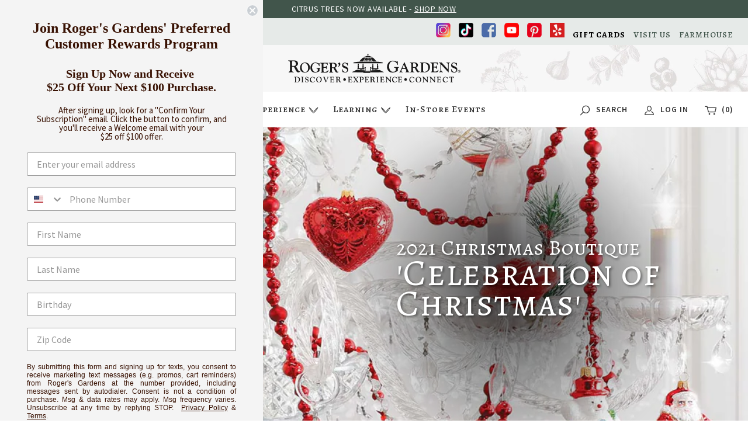

--- FILE ---
content_type: text/html; charset=utf-8
request_url: https://www.rogersgardens.com/pages/christmas-2021
body_size: 54024
content:
<!doctype html>
<!--[if IE 9]> <html class="ie9 no-js supports-no-cookies" lang="en"> <![endif]-->
<!--[if (gt IE 9)|!(IE)]><!--> <html class="no-js supports-no-cookies" lang="en"> <!--<![endif]-->
<head>

  <!-- ADA App Code Start -->
  <script src="https://jsappcdn.hikeorders.com/main/assets/js/hko-accessibility.min.js?widgetId=kVasIRexU94f"></script>
  <!-- ADA App Code Start -->
 

  <!-- Cozy Image Gallery Optimization Code Start -->
  <script src="https://cdnig.addons.business/embed/cloud/rogers-gardens/cziframeagent.js?v=212104101107&token=rXUu251808h0lc6d&shop=rogers-gardens.myshopify.com"></script>
   <!-- Cozy Image Gallery Optimization Code Start -->

<!-- Added by AVADA SEO Suite -->
	


<meta name="twitter:image" content="http://www.rogersgardens.com/cdn/shop/files/SM_Stamp_5eee6c38-0b54-4db7-b39d-4f02e7a9274e.jpg?v=1654036950">
<script>
  const avadaLightJsExclude = ['cdn.nfcube.com', 'assets/ecom.js', 'variant-title-king', 'linked_options_variants', 'smile-loader.js', 'smart-product-filter-search', 'rivo-loyalty-referrals', 'avada-cookie-consent', 'consentmo-gdpr', 'quinn'];
  const avadaLightJsInclude = ['https://www.googletagmanager.com/', 'https://connect.facebook.net/', 'https://business-api.tiktok.com/', 'https://static.klaviyo.com/'];
  window.AVADA_SPEED_BLACKLIST = avadaLightJsInclude.map(item => new RegExp(item, 'i'));
  window.AVADA_SPEED_WHITELIST = avadaLightJsExclude.map(item => new RegExp(item, 'i'));
</script>

<script>
  const isSpeedUpEnable = !1741336263586 || Date.now() < 1741336263586;
  if (isSpeedUpEnable) {
    const avadaSpeedUp=0.5;
    if(isSpeedUpEnable) {
  function _0x55aa(_0x575858,_0x2fd0be){const _0x30a92f=_0x1cb5();return _0x55aa=function(_0x4e8b41,_0xcd1690){_0x4e8b41=_0x4e8b41-(0xb5e+0xd*0x147+-0x1b1a);let _0x1c09f7=_0x30a92f[_0x4e8b41];return _0x1c09f7;},_0x55aa(_0x575858,_0x2fd0be);}(function(_0x4ad4dc,_0x42545f){const _0x5c7741=_0x55aa,_0x323f4d=_0x4ad4dc();while(!![]){try{const _0x588ea5=parseInt(_0x5c7741(0x10c))/(0xb6f+-0x1853+0xce5)*(-parseInt(_0x5c7741(0x157))/(-0x2363*0x1+0x1dd4+0x591*0x1))+-parseInt(_0x5c7741(0x171))/(0x269b+-0xeb+-0xf*0x283)*(parseInt(_0x5c7741(0x116))/(0x2e1+0x1*0x17b3+-0x110*0x19))+-parseInt(_0x5c7741(0x147))/(-0x1489+-0x312*0x6+0x26fa*0x1)+-parseInt(_0x5c7741(0xfa))/(-0x744+0x1*0xb5d+-0x413)*(-parseInt(_0x5c7741(0x102))/(-0x1e87+0x9e*-0x16+0x2c22))+parseInt(_0x5c7741(0x136))/(0x1e2d+0x1498+-0x1a3*0x1f)+parseInt(_0x5c7741(0x16e))/(0x460+0x1d96+0x3*-0xb4f)*(-parseInt(_0x5c7741(0xe3))/(-0x9ca+-0x1*-0x93f+0x1*0x95))+parseInt(_0x5c7741(0xf8))/(-0x1f73*0x1+0x6*-0x510+0x3dde);if(_0x588ea5===_0x42545f)break;else _0x323f4d['push'](_0x323f4d['shift']());}catch(_0x5d6d7e){_0x323f4d['push'](_0x323f4d['shift']());}}}(_0x1cb5,-0x193549+0x5dc3*-0x31+-0x2f963*-0x13),(function(){const _0x5cb2b4=_0x55aa,_0x23f9e9={'yXGBq':function(_0x237aef,_0x385938){return _0x237aef!==_0x385938;},'XduVF':function(_0x21018d,_0x56ff60){return _0x21018d===_0x56ff60;},'RChnz':_0x5cb2b4(0xf4)+_0x5cb2b4(0xe9)+_0x5cb2b4(0x14a),'TAsuR':function(_0xe21eca,_0x33e114){return _0xe21eca%_0x33e114;},'EvLYw':function(_0x1326ad,_0x261d04){return _0x1326ad!==_0x261d04;},'nnhAQ':_0x5cb2b4(0x107),'swpMF':_0x5cb2b4(0x16d),'plMMu':_0x5cb2b4(0xe8)+_0x5cb2b4(0x135),'PqBPA':function(_0x2ba85c,_0x35b541){return _0x2ba85c<_0x35b541;},'NKPCA':_0x5cb2b4(0xfc),'TINqh':function(_0x4116e3,_0x3ffd02,_0x2c8722){return _0x4116e3(_0x3ffd02,_0x2c8722);},'BAueN':_0x5cb2b4(0x120),'NgloT':_0x5cb2b4(0x14c),'ThSSU':function(_0xeb212a,_0x4341c1){return _0xeb212a+_0x4341c1;},'lDDHN':function(_0x4a1a48,_0x45ebfb){return _0x4a1a48 instanceof _0x45ebfb;},'toAYB':function(_0xcf0fa9,_0xf5fa6a){return _0xcf0fa9 instanceof _0xf5fa6a;},'VMiyW':function(_0x5300e4,_0x44e0f4){return _0x5300e4(_0x44e0f4);},'iyhbw':_0x5cb2b4(0x119),'zuWfR':function(_0x19c3e4,_0x4ee6e8){return _0x19c3e4<_0x4ee6e8;},'vEmrv':function(_0xd798cf,_0x5ea2dd){return _0xd798cf!==_0x5ea2dd;},'yxERj':function(_0x24b03b,_0x5aa292){return _0x24b03b||_0x5aa292;},'MZpwM':_0x5cb2b4(0x110)+_0x5cb2b4(0x109)+'pt','IeUHK':function(_0x5a4c7e,_0x2edf70){return _0x5a4c7e-_0x2edf70;},'Idvge':function(_0x3b526e,_0x36b469){return _0x3b526e<_0x36b469;},'qRwfm':_0x5cb2b4(0x16b)+_0x5cb2b4(0xf1),'CvXDN':function(_0x4b4208,_0x1db216){return _0x4b4208<_0x1db216;},'acPIM':function(_0x7d44b7,_0x3020d2){return _0x7d44b7(_0x3020d2);},'MyLMO':function(_0x22d4b2,_0xe7a6a0){return _0x22d4b2<_0xe7a6a0;},'boDyh':function(_0x176992,_0x346381,_0xab7fc){return _0x176992(_0x346381,_0xab7fc);},'ZANXD':_0x5cb2b4(0x10f)+_0x5cb2b4(0x12a)+_0x5cb2b4(0x142),'CXwRZ':_0x5cb2b4(0x123)+_0x5cb2b4(0x15f),'AuMHM':_0x5cb2b4(0x161),'KUuFZ':_0x5cb2b4(0xe6),'MSwtw':_0x5cb2b4(0x13a),'ERvPB':_0x5cb2b4(0x134),'ycTDj':_0x5cb2b4(0x15b),'Tvhir':_0x5cb2b4(0x154)},_0x469be1=_0x23f9e9[_0x5cb2b4(0x153)],_0x36fe07={'blacklist':window[_0x5cb2b4(0x11f)+_0x5cb2b4(0x115)+'T'],'whitelist':window[_0x5cb2b4(0x11f)+_0x5cb2b4(0x13e)+'T']},_0x26516a={'blacklisted':[]},_0x34e4a6=(_0x2be2f5,_0x25b3b2)=>{const _0x80dd2=_0x5cb2b4;if(_0x2be2f5&&(!_0x25b3b2||_0x23f9e9[_0x80dd2(0x13b)](_0x25b3b2,_0x469be1))&&(!_0x36fe07[_0x80dd2(0x170)]||_0x36fe07[_0x80dd2(0x170)][_0x80dd2(0x151)](_0xa5c7cf=>_0xa5c7cf[_0x80dd2(0x12b)](_0x2be2f5)))&&(!_0x36fe07[_0x80dd2(0x165)]||_0x36fe07[_0x80dd2(0x165)][_0x80dd2(0x156)](_0x4e2570=>!_0x4e2570[_0x80dd2(0x12b)](_0x2be2f5)))&&_0x23f9e9[_0x80dd2(0xf7)](avadaSpeedUp,0x5*0x256+-0x1*0x66c+-0x542+0.5)&&_0x2be2f5[_0x80dd2(0x137)](_0x23f9e9[_0x80dd2(0xe7)])){const _0x413c89=_0x2be2f5[_0x80dd2(0x16c)];return _0x23f9e9[_0x80dd2(0xf7)](_0x23f9e9[_0x80dd2(0x11e)](_0x413c89,-0x1deb*-0x1+0xf13+-0x2cfc),0x1176+-0x78b*0x5+0x1441);}return _0x2be2f5&&(!_0x25b3b2||_0x23f9e9[_0x80dd2(0xed)](_0x25b3b2,_0x469be1))&&(!_0x36fe07[_0x80dd2(0x170)]||_0x36fe07[_0x80dd2(0x170)][_0x80dd2(0x151)](_0x3d689d=>_0x3d689d[_0x80dd2(0x12b)](_0x2be2f5)))&&(!_0x36fe07[_0x80dd2(0x165)]||_0x36fe07[_0x80dd2(0x165)][_0x80dd2(0x156)](_0x26a7b3=>!_0x26a7b3[_0x80dd2(0x12b)](_0x2be2f5)));},_0x11462f=function(_0x42927f){const _0x346823=_0x5cb2b4,_0x5426ae=_0x42927f[_0x346823(0x159)+'te'](_0x23f9e9[_0x346823(0x14e)]);return _0x36fe07[_0x346823(0x170)]&&_0x36fe07[_0x346823(0x170)][_0x346823(0x156)](_0x107b0d=>!_0x107b0d[_0x346823(0x12b)](_0x5426ae))||_0x36fe07[_0x346823(0x165)]&&_0x36fe07[_0x346823(0x165)][_0x346823(0x151)](_0x1e7160=>_0x1e7160[_0x346823(0x12b)](_0x5426ae));},_0x39299f=new MutationObserver(_0x45c995=>{const _0x21802a=_0x5cb2b4,_0x3bc801={'mafxh':function(_0x6f9c57,_0x229989){const _0x9d39b1=_0x55aa;return _0x23f9e9[_0x9d39b1(0xf7)](_0x6f9c57,_0x229989);},'SrchE':_0x23f9e9[_0x21802a(0xe2)],'pvjbV':_0x23f9e9[_0x21802a(0xf6)]};for(let _0x333494=-0x7d7+-0x893+0x106a;_0x23f9e9[_0x21802a(0x158)](_0x333494,_0x45c995[_0x21802a(0x16c)]);_0x333494++){const {addedNodes:_0x1b685b}=_0x45c995[_0x333494];for(let _0x2f087=0x1f03+0x84b+0x1*-0x274e;_0x23f9e9[_0x21802a(0x158)](_0x2f087,_0x1b685b[_0x21802a(0x16c)]);_0x2f087++){const _0x4e5bac=_0x1b685b[_0x2f087];if(_0x23f9e9[_0x21802a(0xf7)](_0x4e5bac[_0x21802a(0x121)],-0x1f3a+-0x1*0x1b93+-0x3*-0x139a)&&_0x23f9e9[_0x21802a(0xf7)](_0x4e5bac[_0x21802a(0x152)],_0x23f9e9[_0x21802a(0xe0)])){const _0x5d9a67=_0x4e5bac[_0x21802a(0x107)],_0x3fb522=_0x4e5bac[_0x21802a(0x16d)];if(_0x23f9e9[_0x21802a(0x103)](_0x34e4a6,_0x5d9a67,_0x3fb522)){_0x26516a[_0x21802a(0x160)+'d'][_0x21802a(0x128)]([_0x4e5bac,_0x4e5bac[_0x21802a(0x16d)]]),_0x4e5bac[_0x21802a(0x16d)]=_0x469be1;const _0x1e52da=function(_0x2c95ff){const _0x359b13=_0x21802a;if(_0x3bc801[_0x359b13(0x118)](_0x4e5bac[_0x359b13(0x159)+'te'](_0x3bc801[_0x359b13(0x166)]),_0x469be1))_0x2c95ff[_0x359b13(0x112)+_0x359b13(0x150)]();_0x4e5bac[_0x359b13(0xec)+_0x359b13(0x130)](_0x3bc801[_0x359b13(0xe4)],_0x1e52da);};_0x4e5bac[_0x21802a(0x12d)+_0x21802a(0x163)](_0x23f9e9[_0x21802a(0xf6)],_0x1e52da),_0x4e5bac[_0x21802a(0x12c)+_0x21802a(0x131)]&&_0x4e5bac[_0x21802a(0x12c)+_0x21802a(0x131)][_0x21802a(0x11a)+'d'](_0x4e5bac);}}}}});_0x39299f[_0x5cb2b4(0x105)](document[_0x5cb2b4(0x10b)+_0x5cb2b4(0x16a)],{'childList':!![],'subtree':!![]});const _0x2910a9=/[|\\{}()\[\]^$+*?.]/g,_0xa9f173=function(..._0x1baa33){const _0x3053cc=_0x5cb2b4,_0x2e6f61={'mMWha':function(_0x158c76,_0x5c404b){const _0x25a05c=_0x55aa;return _0x23f9e9[_0x25a05c(0xf7)](_0x158c76,_0x5c404b);},'BXirI':_0x23f9e9[_0x3053cc(0x141)],'COGok':function(_0x421bf7,_0x55453a){const _0x4fd417=_0x3053cc;return _0x23f9e9[_0x4fd417(0x167)](_0x421bf7,_0x55453a);},'XLSAp':function(_0x193984,_0x35c446){const _0x5bbecf=_0x3053cc;return _0x23f9e9[_0x5bbecf(0xed)](_0x193984,_0x35c446);},'EygRw':function(_0xfbb69c,_0x21b15d){const _0xe5c840=_0x3053cc;return _0x23f9e9[_0xe5c840(0x104)](_0xfbb69c,_0x21b15d);},'xZuNx':_0x23f9e9[_0x3053cc(0x139)],'SBUaW':function(_0x5739bf,_0x2c2fab){const _0x42cbb1=_0x3053cc;return _0x23f9e9[_0x42cbb1(0x172)](_0x5739bf,_0x2c2fab);},'EAoTR':function(_0x123b29,_0x5b29bf){const _0x2828d2=_0x3053cc;return _0x23f9e9[_0x2828d2(0x11d)](_0x123b29,_0x5b29bf);},'cdYdq':_0x23f9e9[_0x3053cc(0x14e)],'WzJcf':_0x23f9e9[_0x3053cc(0xe2)],'nytPK':function(_0x53f733,_0x4ad021){const _0x4f0333=_0x3053cc;return _0x23f9e9[_0x4f0333(0x148)](_0x53f733,_0x4ad021);},'oUrHG':_0x23f9e9[_0x3053cc(0x14d)],'dnxjX':function(_0xed6b5f,_0x573f55){const _0x57aa03=_0x3053cc;return _0x23f9e9[_0x57aa03(0x15a)](_0xed6b5f,_0x573f55);}};_0x23f9e9[_0x3053cc(0x15d)](_0x1baa33[_0x3053cc(0x16c)],-0x1a3*-0x9+-0xf9*0xb+-0x407*0x1)?(_0x36fe07[_0x3053cc(0x170)]=[],_0x36fe07[_0x3053cc(0x165)]=[]):(_0x36fe07[_0x3053cc(0x170)]&&(_0x36fe07[_0x3053cc(0x170)]=_0x36fe07[_0x3053cc(0x170)][_0x3053cc(0x106)](_0xa8e001=>_0x1baa33[_0x3053cc(0x156)](_0x4a8a28=>{const _0x2e425b=_0x3053cc;if(_0x2e6f61[_0x2e425b(0x111)](typeof _0x4a8a28,_0x2e6f61[_0x2e425b(0x155)]))return!_0xa8e001[_0x2e425b(0x12b)](_0x4a8a28);else{if(_0x2e6f61[_0x2e425b(0xeb)](_0x4a8a28,RegExp))return _0x2e6f61[_0x2e425b(0x145)](_0xa8e001[_0x2e425b(0xdf)](),_0x4a8a28[_0x2e425b(0xdf)]());}}))),_0x36fe07[_0x3053cc(0x165)]&&(_0x36fe07[_0x3053cc(0x165)]=[..._0x36fe07[_0x3053cc(0x165)],..._0x1baa33[_0x3053cc(0xff)](_0x4e4c02=>{const _0x7c755c=_0x3053cc;if(_0x23f9e9[_0x7c755c(0xf7)](typeof _0x4e4c02,_0x23f9e9[_0x7c755c(0x141)])){const _0x932437=_0x4e4c02[_0x7c755c(0xea)](_0x2910a9,_0x23f9e9[_0x7c755c(0x16f)]),_0x34e686=_0x23f9e9[_0x7c755c(0xf0)](_0x23f9e9[_0x7c755c(0xf0)]('.*',_0x932437),'.*');if(_0x36fe07[_0x7c755c(0x165)][_0x7c755c(0x156)](_0x21ef9a=>_0x21ef9a[_0x7c755c(0xdf)]()!==_0x34e686[_0x7c755c(0xdf)]()))return new RegExp(_0x34e686);}else{if(_0x23f9e9[_0x7c755c(0x117)](_0x4e4c02,RegExp)){if(_0x36fe07[_0x7c755c(0x165)][_0x7c755c(0x156)](_0x5a3f09=>_0x5a3f09[_0x7c755c(0xdf)]()!==_0x4e4c02[_0x7c755c(0xdf)]()))return _0x4e4c02;}}return null;})[_0x3053cc(0x106)](Boolean)]));const _0x3eeb55=document[_0x3053cc(0x11b)+_0x3053cc(0x10e)](_0x23f9e9[_0x3053cc(0xf0)](_0x23f9e9[_0x3053cc(0xf0)](_0x23f9e9[_0x3053cc(0x122)],_0x469be1),'"]'));for(let _0xf831f7=-0x21aa+-0x1793+0x393d*0x1;_0x23f9e9[_0x3053cc(0x14b)](_0xf831f7,_0x3eeb55[_0x3053cc(0x16c)]);_0xf831f7++){const _0x5868cb=_0x3eeb55[_0xf831f7];_0x23f9e9[_0x3053cc(0x132)](_0x11462f,_0x5868cb)&&(_0x26516a[_0x3053cc(0x160)+'d'][_0x3053cc(0x128)]([_0x5868cb,_0x23f9e9[_0x3053cc(0x14d)]]),_0x5868cb[_0x3053cc(0x12c)+_0x3053cc(0x131)][_0x3053cc(0x11a)+'d'](_0x5868cb));}let _0xdf8cd0=-0x17da+0x2461+-0xc87*0x1;[..._0x26516a[_0x3053cc(0x160)+'d']][_0x3053cc(0x10d)](([_0x226aeb,_0x33eaa7],_0xe33bca)=>{const _0x2aa7bf=_0x3053cc;if(_0x2e6f61[_0x2aa7bf(0x143)](_0x11462f,_0x226aeb)){const _0x41da0d=document[_0x2aa7bf(0x11c)+_0x2aa7bf(0x131)](_0x2e6f61[_0x2aa7bf(0x127)]);for(let _0x6784c7=0xd7b+-0xaa5+-0x2d6;_0x2e6f61[_0x2aa7bf(0x164)](_0x6784c7,_0x226aeb[_0x2aa7bf(0xe5)][_0x2aa7bf(0x16c)]);_0x6784c7++){const _0x4ca758=_0x226aeb[_0x2aa7bf(0xe5)][_0x6784c7];_0x2e6f61[_0x2aa7bf(0x12f)](_0x4ca758[_0x2aa7bf(0x133)],_0x2e6f61[_0x2aa7bf(0x13f)])&&_0x2e6f61[_0x2aa7bf(0x145)](_0x4ca758[_0x2aa7bf(0x133)],_0x2e6f61[_0x2aa7bf(0x100)])&&_0x41da0d[_0x2aa7bf(0xe1)+'te'](_0x4ca758[_0x2aa7bf(0x133)],_0x226aeb[_0x2aa7bf(0xe5)][_0x6784c7][_0x2aa7bf(0x12e)]);}_0x41da0d[_0x2aa7bf(0xe1)+'te'](_0x2e6f61[_0x2aa7bf(0x13f)],_0x226aeb[_0x2aa7bf(0x107)]),_0x41da0d[_0x2aa7bf(0xe1)+'te'](_0x2e6f61[_0x2aa7bf(0x100)],_0x2e6f61[_0x2aa7bf(0x101)](_0x33eaa7,_0x2e6f61[_0x2aa7bf(0x126)])),document[_0x2aa7bf(0x113)][_0x2aa7bf(0x146)+'d'](_0x41da0d),_0x26516a[_0x2aa7bf(0x160)+'d'][_0x2aa7bf(0x162)](_0x2e6f61[_0x2aa7bf(0x13d)](_0xe33bca,_0xdf8cd0),-0x105d*0x2+0x1*-0xeaa+0x2f65),_0xdf8cd0++;}}),_0x36fe07[_0x3053cc(0x170)]&&_0x23f9e9[_0x3053cc(0xf3)](_0x36fe07[_0x3053cc(0x170)][_0x3053cc(0x16c)],0x10f2+-0x1a42+0x951)&&_0x39299f[_0x3053cc(0x15c)]();},_0x4c2397=document[_0x5cb2b4(0x11c)+_0x5cb2b4(0x131)],_0x573f89={'src':Object[_0x5cb2b4(0x14f)+_0x5cb2b4(0xfd)+_0x5cb2b4(0x144)](HTMLScriptElement[_0x5cb2b4(0xf9)],_0x23f9e9[_0x5cb2b4(0x14e)]),'type':Object[_0x5cb2b4(0x14f)+_0x5cb2b4(0xfd)+_0x5cb2b4(0x144)](HTMLScriptElement[_0x5cb2b4(0xf9)],_0x23f9e9[_0x5cb2b4(0xe2)])};document[_0x5cb2b4(0x11c)+_0x5cb2b4(0x131)]=function(..._0x4db605){const _0x1480b5=_0x5cb2b4,_0x3a6982={'KNNxG':function(_0x32fa39,_0x2a57e4,_0x3cc08f){const _0x5ead12=_0x55aa;return _0x23f9e9[_0x5ead12(0x169)](_0x32fa39,_0x2a57e4,_0x3cc08f);}};if(_0x23f9e9[_0x1480b5(0x13b)](_0x4db605[-0x4*-0x376+0x4*0x2f+-0xe94][_0x1480b5(0x140)+'e'](),_0x23f9e9[_0x1480b5(0x139)]))return _0x4c2397[_0x1480b5(0x114)](document)(..._0x4db605);const _0x2f091d=_0x4c2397[_0x1480b5(0x114)](document)(..._0x4db605);try{Object[_0x1480b5(0xf2)+_0x1480b5(0x149)](_0x2f091d,{'src':{..._0x573f89[_0x1480b5(0x107)],'set'(_0x3ae2bc){const _0x5d6fdc=_0x1480b5;_0x3a6982[_0x5d6fdc(0x129)](_0x34e4a6,_0x3ae2bc,_0x2f091d[_0x5d6fdc(0x16d)])&&_0x573f89[_0x5d6fdc(0x16d)][_0x5d6fdc(0x10a)][_0x5d6fdc(0x125)](this,_0x469be1),_0x573f89[_0x5d6fdc(0x107)][_0x5d6fdc(0x10a)][_0x5d6fdc(0x125)](this,_0x3ae2bc);}},'type':{..._0x573f89[_0x1480b5(0x16d)],'get'(){const _0x436e9e=_0x1480b5,_0x4b63b9=_0x573f89[_0x436e9e(0x16d)][_0x436e9e(0xfb)][_0x436e9e(0x125)](this);if(_0x23f9e9[_0x436e9e(0xf7)](_0x4b63b9,_0x469be1)||_0x23f9e9[_0x436e9e(0x103)](_0x34e4a6,this[_0x436e9e(0x107)],_0x4b63b9))return null;return _0x4b63b9;},'set'(_0x174ea3){const _0x1dff57=_0x1480b5,_0xa2fd13=_0x23f9e9[_0x1dff57(0x103)](_0x34e4a6,_0x2f091d[_0x1dff57(0x107)],_0x2f091d[_0x1dff57(0x16d)])?_0x469be1:_0x174ea3;_0x573f89[_0x1dff57(0x16d)][_0x1dff57(0x10a)][_0x1dff57(0x125)](this,_0xa2fd13);}}}),_0x2f091d[_0x1480b5(0xe1)+'te']=function(_0x5b0870,_0x8c60d5){const _0xab22d4=_0x1480b5;if(_0x23f9e9[_0xab22d4(0xf7)](_0x5b0870,_0x23f9e9[_0xab22d4(0xe2)])||_0x23f9e9[_0xab22d4(0xf7)](_0x5b0870,_0x23f9e9[_0xab22d4(0x14e)]))_0x2f091d[_0x5b0870]=_0x8c60d5;else HTMLScriptElement[_0xab22d4(0xf9)][_0xab22d4(0xe1)+'te'][_0xab22d4(0x125)](_0x2f091d,_0x5b0870,_0x8c60d5);};}catch(_0x5a9461){console[_0x1480b5(0x168)](_0x23f9e9[_0x1480b5(0xef)],_0x5a9461);}return _0x2f091d;};const _0x5883c5=[_0x23f9e9[_0x5cb2b4(0xfe)],_0x23f9e9[_0x5cb2b4(0x13c)],_0x23f9e9[_0x5cb2b4(0xf5)],_0x23f9e9[_0x5cb2b4(0x15e)],_0x23f9e9[_0x5cb2b4(0x138)],_0x23f9e9[_0x5cb2b4(0x124)]],_0x4ab8d2=_0x5883c5[_0x5cb2b4(0xff)](_0x439d08=>{return{'type':_0x439d08,'listener':()=>_0xa9f173(),'options':{'passive':!![]}};});_0x4ab8d2[_0x5cb2b4(0x10d)](_0x4d3535=>{const _0x3882ab=_0x5cb2b4;document[_0x3882ab(0x12d)+_0x3882ab(0x163)](_0x4d3535[_0x3882ab(0x16d)],_0x4d3535[_0x3882ab(0xee)],_0x4d3535[_0x3882ab(0x108)]);});}()));function _0x1cb5(){const _0x15f8e0=['ault','some','tagName','CXwRZ','wheel','BXirI','every','6lYvYYX','PqBPA','getAttribu','IeUHK','touchstart','disconnect','Idvge','ERvPB','/blocked','blackliste','keydown','splice','stener','SBUaW','whitelist','SrchE','toAYB','warn','boDyh','ement','script[typ','length','type','346347wGqEBH','NgloT','blacklist','33OVoYHk','zuWfR','toString','NKPCA','setAttribu','swpMF','230EEqEiq','pvjbV','attributes','mousemove','RChnz','beforescri','y.com/exte','replace','COGok','removeEven','EvLYw','listener','ZANXD','ThSSU','e="','defineProp','MyLMO','cdn.shopif','MSwtw','plMMu','XduVF','22621984JRJQxz','prototype','8818116NVbcZr','get','SCRIPT','ertyDescri','AuMHM','map','WzJcf','nytPK','7kiZatp','TINqh','VMiyW','observe','filter','src','options','n/javascri','set','documentEl','478083wuqgQV','forEach','torAll','Avada cann','applicatio','mMWha','preventDef','head','bind','D_BLACKLIS','75496skzGVx','lDDHN','mafxh','script','removeChil','querySelec','createElem','vEmrv','TAsuR','AVADA_SPEE','string','nodeType','qRwfm','javascript','Tvhir','call','oUrHG','xZuNx','push','KNNxG','ot lazy lo','test','parentElem','addEventLi','value','EAoTR','tListener','ent','acPIM','name','touchmove','ptexecute','6968312SmqlIb','includes','ycTDj','iyhbw','touchend','yXGBq','KUuFZ','dnxjX','D_WHITELIS','cdYdq','toLowerCas','BAueN','ad script','EygRw','ptor','XLSAp','appendChil','4975500NoPAFA','yxERj','erties','nsions','CvXDN','\$&','MZpwM','nnhAQ','getOwnProp'];_0x1cb5=function(){return _0x15f8e0;};return _0x1cb5();}
}
    class LightJsLoader{constructor(e){this.jQs=[],this.listener=this.handleListener.bind(this,e),this.scripts=["default","defer","async"].reduce(((e,t)=>({...e,[t]:[]})),{});const t=this;e.forEach((e=>window.addEventListener(e,t.listener,{passive:!0})))}handleListener(e){const t=this;return e.forEach((e=>window.removeEventListener(e,t.listener))),"complete"===document.readyState?this.handleDOM():document.addEventListener("readystatechange",(e=>{if("complete"===e.target.readyState)return setTimeout(t.handleDOM.bind(t),1)}))}async handleDOM(){this.suspendEvent(),this.suspendJQuery(),this.findScripts(),this.preloadScripts();for(const e of Object.keys(this.scripts))await this.replaceScripts(this.scripts[e]);for(const e of["DOMContentLoaded","readystatechange"])await this.requestRepaint(),document.dispatchEvent(new Event("lightJS-"+e));document.lightJSonreadystatechange&&document.lightJSonreadystatechange();for(const e of["DOMContentLoaded","load"])await this.requestRepaint(),window.dispatchEvent(new Event("lightJS-"+e));await this.requestRepaint(),window.lightJSonload&&window.lightJSonload(),await this.requestRepaint(),this.jQs.forEach((e=>e(window).trigger("lightJS-jquery-load"))),window.dispatchEvent(new Event("lightJS-pageshow")),await this.requestRepaint(),window.lightJSonpageshow&&window.lightJSonpageshow()}async requestRepaint(){return new Promise((e=>requestAnimationFrame(e)))}findScripts(){document.querySelectorAll("script[type=lightJs]").forEach((e=>{e.hasAttribute("src")?e.hasAttribute("async")&&e.async?this.scripts.async.push(e):e.hasAttribute("defer")&&e.defer?this.scripts.defer.push(e):this.scripts.default.push(e):this.scripts.default.push(e)}))}preloadScripts(){const e=this,t=Object.keys(this.scripts).reduce(((t,n)=>[...t,...e.scripts[n]]),[]),n=document.createDocumentFragment();t.forEach((e=>{const t=e.getAttribute("src");if(!t)return;const s=document.createElement("link");s.href=t,s.rel="preload",s.as="script",n.appendChild(s)})),document.head.appendChild(n)}async replaceScripts(e){let t;for(;t=e.shift();)await this.requestRepaint(),new Promise((e=>{const n=document.createElement("script");[...t.attributes].forEach((e=>{"type"!==e.nodeName&&n.setAttribute(e.nodeName,e.nodeValue)})),t.hasAttribute("src")?(n.addEventListener("load",e),n.addEventListener("error",e)):(n.text=t.text,e()),t.parentNode.replaceChild(n,t)}))}suspendEvent(){const e={};[{obj:document,name:"DOMContentLoaded"},{obj:window,name:"DOMContentLoaded"},{obj:window,name:"load"},{obj:window,name:"pageshow"},{obj:document,name:"readystatechange"}].map((t=>function(t,n){function s(n){return e[t].list.indexOf(n)>=0?"lightJS-"+n:n}e[t]||(e[t]={list:[n],add:t.addEventListener,remove:t.removeEventListener},t.addEventListener=(...n)=>{n[0]=s(n[0]),e[t].add.apply(t,n)},t.removeEventListener=(...n)=>{n[0]=s(n[0]),e[t].remove.apply(t,n)})}(t.obj,t.name))),[{obj:document,name:"onreadystatechange"},{obj:window,name:"onpageshow"}].map((e=>function(e,t){let n=e[t];Object.defineProperty(e,t,{get:()=>n||function(){},set:s=>{e["lightJS"+t]=n=s}})}(e.obj,e.name)))}suspendJQuery(){const e=this;let t=window.jQuery;Object.defineProperty(window,"jQuery",{get:()=>t,set(n){if(!n||!n.fn||!e.jQs.includes(n))return void(t=n);n.fn.ready=n.fn.init.prototype.ready=e=>{e.bind(document)(n)};const s=n.fn.on;n.fn.on=n.fn.init.prototype.on=function(...e){if(window!==this[0])return s.apply(this,e),this;const t=e=>e.split(" ").map((e=>"load"===e||0===e.indexOf("load.")?"lightJS-jquery-load":e)).join(" ");return"string"==typeof e[0]||e[0]instanceof String?(e[0]=t(e[0]),s.apply(this,e),this):("object"==typeof e[0]&&Object.keys(e[0]).forEach((n=>{delete Object.assign(e[0],{[t(n)]:e[0][n]})[n]})),s.apply(this,e),this)},e.jQs.push(n),t=n}})}}
new LightJsLoader(["keydown","mousemove","touchend","touchmove","touchstart","wheel"]);
  }
</script>







<meta name="google-site-verification" content="jgWL4PMppHdjp_cEdEOEcXmOYj7HDQNx8pAOsSbyVT4" />


<!-- Added by AVADA SEO Suite: Breadcrumb Structured Data  -->
<script type="application/ld+json">{
  "@context": "https://schema.org",
  "@type": "BreadcrumbList",
  "itemListElement": [{
    "@type": "ListItem",
    "position": 1,
    "name": "Home",
    "item": "https://www.rogersgardens.com"
  }]
}
</script>
<!-- Added by AVADA SEO Suite -->






	<!-- /Added by AVADA SEO Suite -->
                
<script src="//cdata.mpio.io/js/E303F2000B872A.js" async defer></script>

<link href="https://fonts.googleapis.com/css2?family=Source+Sans+Pro:ital,wght@0,400;0,600;0,700;1,400;1,700&family=Alegreya+SC:ital,wght@0,400;0,500;0,700;1,500;1,700&display=swap" rel="stylesheet">





  <meta charset="utf-8">
  <meta http-equiv="X-UA-Compatible" content="IE=edge">
  <meta name="viewport" content="width=device-width,initial-scale=1">
  <meta name="theme-color" content="">

  <!-- ECI:START NOINDEX TAG -->  
    
  <!-- ECI:END NOINDEX TAG -->  

  <!-- ECI:START CUSTOM CANONICAL -->
     
      <link rel="canonical" href="https://www.rogersgardens.com/pages/christmas-2021">
       
  <!-- ECI:END CUSTOM CANONICAL --><link rel="shortcut icon" href="//www.rogersgardens.com/cdn/shop/files/Logo_32x32.jpg?v=1614357030" type="image/png"><title>Roger&#39;s Gardens Christmas 2021 - Celebration of Christmas</title><meta name="description" content="Roger&#39;s Gardens in Orange County, California, offers the ultimate Christmas Boutique experience in all of Southern California. Renowned for its unmatched dedication to holiday enchantment, this destination boasts an exceptional array of exquisitely curated Christmas decorations that cater to diverse tastes and styles.">


<meta property="og:site_name" content="Roger&#39;s Gardens">
  <meta property="og:url" content="https://www.rogersgardens.com/pages/christmas-2021">
  <meta property="og:title" content="Roger&#39;s Gardens Christmas 2021 - Celebration of Christmas">
  <meta property="og:type" content="website">
  <meta property="og:description" content="Roger&#39;s Gardens in Orange County, California, offers the ultimate Christmas Boutique experience in all of Southern California. Renowned for its unmatched dedication to holiday enchantment, this destination boasts an exceptional array of exquisitely curated Christmas decorations that cater to diverse tastes and styles."><meta property="og:image" content="http://www.rogersgardens.com/cdn/shop/files/SM_Stamp_5eee6c38-0b54-4db7-b39d-4f02e7a9274e.jpg?v=1654036950">
    <meta property="og:image:secure_url" content="https://www.rogersgardens.com/cdn/shop/files/SM_Stamp_5eee6c38-0b54-4db7-b39d-4f02e7a9274e.jpg?v=1654036950">
    <meta property="og:image:width" content="1200">
    <meta property="og:image:height" content="628">
    <meta property="og:image:alt" content="">

  <meta name="twitter:site" content="@">
  <meta name="twitter:card" content="summary_large_image">
  <meta name="twitter:title" content="Roger&#39;s Gardens Christmas 2021 - Celebration of Christmas">
  <meta name="twitter:description" content="Roger&#39;s Gardens in Orange County, California, offers the ultimate Christmas Boutique experience in all of Southern California. Renowned for its unmatched dedication to holiday enchantment, this destination boasts an exceptional array of exquisitely curated Christmas decorations that cater to diverse tastes and styles.">
<link type="text/css" href="//www.rogersgardens.com/cdn/shop/t/164/assets/layout.theme.css?v=81557264463007379891762205859" rel="stylesheet"><link href="//cdn.shopify.com/s/files/1/1740/1449/files/rg-custom.css?v=1768756875" rel="stylesheet" type="text/css" media="all" />

  


  <script>
    document.documentElement.className = document.documentElement.className.replace('no-js', '');

    window.theme = {
      strings: {
        addToCart: "Add to Cart",
        soldOut: "Sold Out",
        unavailable: "Unavailable"
      },
      moneyFormat: "${{amount}}",
      currency: "USD",
      breakpoints: {
        mobile: 769,
        tablet: 990,
        desktop: 1280,
      },
      gutter: 30,
      isLoggedIn: false,
      products: {
        apply_discount: '0.00',
      },
    };
  </script>
<script type="text/javascript" src="//www.rogersgardens.com/cdn/shop/t/164/assets/vendors@layout.theme.js?v=41388303817971263751762205859" defer="defer"></script><script type="text/javascript" src="//www.rogersgardens.com/cdn/shop/t/164/assets/layout.theme.js?v=183692979813545228691762205859" defer="defer"></script><link rel="prefetch" href="//www.rogersgardens.com/cdn/shop/t/164/assets/template.gift_card.js?v=72843139164729485351762205859" as="script"><link rel="prefetch" href="//www.rogersgardens.com/cdn/shop/t/164/assets/template.index@template.product.js?v=118792141939597432131762205859" as="script"><link rel="prefetch" href="//www.rogersgardens.com/cdn/shop/t/164/assets/template.index.js?v=61966340206180306751762205859" as="script"><link rel="prefetch" href="//www.rogersgardens.com/cdn/shop/t/164/assets/template.product.js?v=81628641312537601011762205859" as="script"><link rel="prefetch" href="//www.rogersgardens.com/cdn/shop/t/164/assets/template.addresses.js?v=99767866505901159801762205859" as="script"><link rel="prefetch" href="//www.rogersgardens.com/cdn/shop/t/164/assets/template.login.js?v=15252775161458194431762205859" as="script"><script>window.performance && window.performance.mark && window.performance.mark('shopify.content_for_header.start');</script><meta name="google-site-verification" content="erlORds5cDeQPv99Y9-TikD-oAsMIZ6LEoug5USzCoM">
<meta name="google-site-verification" content="jgWL4PMppHdjp_cEdEOEcXmOYj7HDQNx8pAOsSbyVT4">
<meta name="facebook-domain-verification" content="5cmq5wgmw4nyy3x9svkit5iaqa6xuh">
<meta id="shopify-digital-wallet" name="shopify-digital-wallet" content="/17401449/digital_wallets/dialog">
<meta name="shopify-checkout-api-token" content="4e1a163c638b5f1bba915d121c406def">
<script async="async" src="/checkouts/internal/preloads.js?locale=en-US"></script>
<link rel="preconnect" href="https://shop.app" crossorigin="anonymous">
<script async="async" src="https://shop.app/checkouts/internal/preloads.js?locale=en-US&shop_id=17401449" crossorigin="anonymous"></script>
<script id="apple-pay-shop-capabilities" type="application/json">{"shopId":17401449,"countryCode":"US","currencyCode":"USD","merchantCapabilities":["supports3DS"],"merchantId":"gid:\/\/shopify\/Shop\/17401449","merchantName":"Roger's Gardens","requiredBillingContactFields":["postalAddress","email","phone"],"requiredShippingContactFields":["postalAddress","email","phone"],"shippingType":"shipping","supportedNetworks":["visa","masterCard","amex","discover","elo","jcb"],"total":{"type":"pending","label":"Roger's Gardens","amount":"1.00"},"shopifyPaymentsEnabled":true,"supportsSubscriptions":true}</script>
<script id="shopify-features" type="application/json">{"accessToken":"4e1a163c638b5f1bba915d121c406def","betas":["rich-media-storefront-analytics"],"domain":"www.rogersgardens.com","predictiveSearch":true,"shopId":17401449,"locale":"en"}</script>
<script>var Shopify = Shopify || {};
Shopify.shop = "rogers-gardens.myshopify.com";
Shopify.locale = "en";
Shopify.currency = {"active":"USD","rate":"1.0"};
Shopify.country = "US";
Shopify.theme = {"name":"Current","id":140427198547,"schema_name":"Rogers Gardens theme","schema_version":"1.0.0","theme_store_id":null,"role":"main"};
Shopify.theme.handle = "null";
Shopify.theme.style = {"id":null,"handle":null};
Shopify.cdnHost = "www.rogersgardens.com/cdn";
Shopify.routes = Shopify.routes || {};
Shopify.routes.root = "/";</script>
<script type="module">!function(o){(o.Shopify=o.Shopify||{}).modules=!0}(window);</script>
<script>!function(o){function n(){var o=[];function n(){o.push(Array.prototype.slice.apply(arguments))}return n.q=o,n}var t=o.Shopify=o.Shopify||{};t.loadFeatures=n(),t.autoloadFeatures=n()}(window);</script>
<script>
  window.ShopifyPay = window.ShopifyPay || {};
  window.ShopifyPay.apiHost = "shop.app\/pay";
  window.ShopifyPay.redirectState = null;
</script>
<script id="shop-js-analytics" type="application/json">{"pageType":"page"}</script>
<script defer="defer" async type="module" src="//www.rogersgardens.com/cdn/shopifycloud/shop-js/modules/v2/client.init-shop-cart-sync_C5BV16lS.en.esm.js"></script>
<script defer="defer" async type="module" src="//www.rogersgardens.com/cdn/shopifycloud/shop-js/modules/v2/chunk.common_CygWptCX.esm.js"></script>
<script type="module">
  await import("//www.rogersgardens.com/cdn/shopifycloud/shop-js/modules/v2/client.init-shop-cart-sync_C5BV16lS.en.esm.js");
await import("//www.rogersgardens.com/cdn/shopifycloud/shop-js/modules/v2/chunk.common_CygWptCX.esm.js");

  window.Shopify.SignInWithShop?.initShopCartSync?.({"fedCMEnabled":true,"windoidEnabled":true});

</script>
<script>
  window.Shopify = window.Shopify || {};
  if (!window.Shopify.featureAssets) window.Shopify.featureAssets = {};
  window.Shopify.featureAssets['shop-js'] = {"shop-cart-sync":["modules/v2/client.shop-cart-sync_ZFArdW7E.en.esm.js","modules/v2/chunk.common_CygWptCX.esm.js"],"init-fed-cm":["modules/v2/client.init-fed-cm_CmiC4vf6.en.esm.js","modules/v2/chunk.common_CygWptCX.esm.js"],"shop-button":["modules/v2/client.shop-button_tlx5R9nI.en.esm.js","modules/v2/chunk.common_CygWptCX.esm.js"],"shop-cash-offers":["modules/v2/client.shop-cash-offers_DOA2yAJr.en.esm.js","modules/v2/chunk.common_CygWptCX.esm.js","modules/v2/chunk.modal_D71HUcav.esm.js"],"init-windoid":["modules/v2/client.init-windoid_sURxWdc1.en.esm.js","modules/v2/chunk.common_CygWptCX.esm.js"],"shop-toast-manager":["modules/v2/client.shop-toast-manager_ClPi3nE9.en.esm.js","modules/v2/chunk.common_CygWptCX.esm.js"],"init-shop-email-lookup-coordinator":["modules/v2/client.init-shop-email-lookup-coordinator_B8hsDcYM.en.esm.js","modules/v2/chunk.common_CygWptCX.esm.js"],"init-shop-cart-sync":["modules/v2/client.init-shop-cart-sync_C5BV16lS.en.esm.js","modules/v2/chunk.common_CygWptCX.esm.js"],"avatar":["modules/v2/client.avatar_BTnouDA3.en.esm.js"],"pay-button":["modules/v2/client.pay-button_FdsNuTd3.en.esm.js","modules/v2/chunk.common_CygWptCX.esm.js"],"init-customer-accounts":["modules/v2/client.init-customer-accounts_DxDtT_ad.en.esm.js","modules/v2/client.shop-login-button_C5VAVYt1.en.esm.js","modules/v2/chunk.common_CygWptCX.esm.js","modules/v2/chunk.modal_D71HUcav.esm.js"],"init-shop-for-new-customer-accounts":["modules/v2/client.init-shop-for-new-customer-accounts_ChsxoAhi.en.esm.js","modules/v2/client.shop-login-button_C5VAVYt1.en.esm.js","modules/v2/chunk.common_CygWptCX.esm.js","modules/v2/chunk.modal_D71HUcav.esm.js"],"shop-login-button":["modules/v2/client.shop-login-button_C5VAVYt1.en.esm.js","modules/v2/chunk.common_CygWptCX.esm.js","modules/v2/chunk.modal_D71HUcav.esm.js"],"init-customer-accounts-sign-up":["modules/v2/client.init-customer-accounts-sign-up_CPSyQ0Tj.en.esm.js","modules/v2/client.shop-login-button_C5VAVYt1.en.esm.js","modules/v2/chunk.common_CygWptCX.esm.js","modules/v2/chunk.modal_D71HUcav.esm.js"],"shop-follow-button":["modules/v2/client.shop-follow-button_Cva4Ekp9.en.esm.js","modules/v2/chunk.common_CygWptCX.esm.js","modules/v2/chunk.modal_D71HUcav.esm.js"],"checkout-modal":["modules/v2/client.checkout-modal_BPM8l0SH.en.esm.js","modules/v2/chunk.common_CygWptCX.esm.js","modules/v2/chunk.modal_D71HUcav.esm.js"],"lead-capture":["modules/v2/client.lead-capture_Bi8yE_yS.en.esm.js","modules/v2/chunk.common_CygWptCX.esm.js","modules/v2/chunk.modal_D71HUcav.esm.js"],"shop-login":["modules/v2/client.shop-login_D6lNrXab.en.esm.js","modules/v2/chunk.common_CygWptCX.esm.js","modules/v2/chunk.modal_D71HUcav.esm.js"],"payment-terms":["modules/v2/client.payment-terms_CZxnsJam.en.esm.js","modules/v2/chunk.common_CygWptCX.esm.js","modules/v2/chunk.modal_D71HUcav.esm.js"]};
</script>
<script>(function() {
  var isLoaded = false;
  function asyncLoad() {
    if (isLoaded) return;
    isLoaded = true;
    var urls = ["\/\/staticw2.yotpo.com\/DJOXgIFcdPbz7eOiuqpZ8O12vOpDIHuNWMp4RvDA\/widget.js?shop=rogers-gardens.myshopify.com","https:\/\/d23dclunsivw3h.cloudfront.net\/redirect-app.js?shop=rogers-gardens.myshopify.com","\/\/www.powr.io\/powr.js?powr-token=rogers-gardens.myshopify.com\u0026external-type=shopify\u0026shop=rogers-gardens.myshopify.com","https:\/\/shy.elfsight.com\/p\/platform.js?shop=rogers-gardens.myshopify.com","https:\/\/cdn.jsdelivr.net\/gh\/apphq\/slidecart-dist@master\/slidecarthq-forward.js?4\u0026shop=rogers-gardens.myshopify.com","https:\/\/seo.apps.avada.io\/scripttag\/avada-seo-installed.js?shop=rogers-gardens.myshopify.com","https:\/\/cdn1.avada.io\/flying-pages\/module.js?shop=rogers-gardens.myshopify.com","https:\/\/jsappcdn.hikeorders.com\/main\/assets\/js\/hko-accessibility.min.js?widgetId=kVasIRexU94f\u0026shop=rogers-gardens.myshopify.com","https:\/\/cdn5.hextom.com\/js\/vimotia.js?shop=rogers-gardens.myshopify.com","https:\/\/coattend.s3.amazonaws.com\/script.min.js?shop=rogers-gardens.myshopify.com"];
    for (var i = 0; i < urls.length; i++) {
      var s = document.createElement('script');
      if ((!1741336263586 || Date.now() < 1741336263586) &&
      (!window.AVADA_SPEED_BLACKLIST || window.AVADA_SPEED_BLACKLIST.some(pattern => pattern.test(s))) &&
      (!window.AVADA_SPEED_WHITELIST || window.AVADA_SPEED_WHITELIST.every(pattern => !pattern.test(s)))) s.type = 'lightJs'; else s.type = 'text/javascript';
      s.async = true;
      s.src = urls[i];
      var x = document.getElementsByTagName('script')[0];
      x.parentNode.insertBefore(s, x);
    }
  };
  if(window.attachEvent) {
    window.attachEvent('onload', asyncLoad);
  } else {
    window.addEventListener('load', asyncLoad, false);
  }
})();</script>
<script id="__st">var __st={"a":17401449,"offset":-28800,"reqid":"9e580598-71d8-4dc6-a668-1d18ee8862d5-1768756875","pageurl":"www.rogersgardens.com\/pages\/christmas-2021","s":"pages-86094774355","u":"ca3e2d6639c9","p":"page","rtyp":"page","rid":86094774355};</script>
<script>window.ShopifyPaypalV4VisibilityTracking = true;</script>
<script id="captcha-bootstrap">!function(){'use strict';const t='contact',e='account',n='new_comment',o=[[t,t],['blogs',n],['comments',n],[t,'customer']],c=[[e,'customer_login'],[e,'guest_login'],[e,'recover_customer_password'],[e,'create_customer']],r=t=>t.map((([t,e])=>`form[action*='/${t}']:not([data-nocaptcha='true']) input[name='form_type'][value='${e}']`)).join(','),a=t=>()=>t?[...document.querySelectorAll(t)].map((t=>t.form)):[];function s(){const t=[...o],e=r(t);return a(e)}const i='password',u='form_key',d=['recaptcha-v3-token','g-recaptcha-response','h-captcha-response',i],f=()=>{try{return window.sessionStorage}catch{return}},m='__shopify_v',_=t=>t.elements[u];function p(t,e,n=!1){try{const o=window.sessionStorage,c=JSON.parse(o.getItem(e)),{data:r}=function(t){const{data:e,action:n}=t;return t[m]||n?{data:e,action:n}:{data:t,action:n}}(c);for(const[e,n]of Object.entries(r))t.elements[e]&&(t.elements[e].value=n);n&&o.removeItem(e)}catch(o){console.error('form repopulation failed',{error:o})}}const l='form_type',E='cptcha';function T(t){t.dataset[E]=!0}const w=window,h=w.document,L='Shopify',v='ce_forms',y='captcha';let A=!1;((t,e)=>{const n=(g='f06e6c50-85a8-45c8-87d0-21a2b65856fe',I='https://cdn.shopify.com/shopifycloud/storefront-forms-hcaptcha/ce_storefront_forms_captcha_hcaptcha.v1.5.2.iife.js',D={infoText:'Protected by hCaptcha',privacyText:'Privacy',termsText:'Terms'},(t,e,n)=>{const o=w[L][v],c=o.bindForm;if(c)return c(t,g,e,D).then(n);var r;o.q.push([[t,g,e,D],n]),r=I,A||(h.body.append(Object.assign(h.createElement('script'),{id:'captcha-provider',async:!0,src:r})),A=!0)});var g,I,D;w[L]=w[L]||{},w[L][v]=w[L][v]||{},w[L][v].q=[],w[L][y]=w[L][y]||{},w[L][y].protect=function(t,e){n(t,void 0,e),T(t)},Object.freeze(w[L][y]),function(t,e,n,w,h,L){const[v,y,A,g]=function(t,e,n){const i=e?o:[],u=t?c:[],d=[...i,...u],f=r(d),m=r(i),_=r(d.filter((([t,e])=>n.includes(e))));return[a(f),a(m),a(_),s()]}(w,h,L),I=t=>{const e=t.target;return e instanceof HTMLFormElement?e:e&&e.form},D=t=>v().includes(t);t.addEventListener('submit',(t=>{const e=I(t);if(!e)return;const n=D(e)&&!e.dataset.hcaptchaBound&&!e.dataset.recaptchaBound,o=_(e),c=g().includes(e)&&(!o||!o.value);(n||c)&&t.preventDefault(),c&&!n&&(function(t){try{if(!f())return;!function(t){const e=f();if(!e)return;const n=_(t);if(!n)return;const o=n.value;o&&e.removeItem(o)}(t);const e=Array.from(Array(32),(()=>Math.random().toString(36)[2])).join('');!function(t,e){_(t)||t.append(Object.assign(document.createElement('input'),{type:'hidden',name:u})),t.elements[u].value=e}(t,e),function(t,e){const n=f();if(!n)return;const o=[...t.querySelectorAll(`input[type='${i}']`)].map((({name:t})=>t)),c=[...d,...o],r={};for(const[a,s]of new FormData(t).entries())c.includes(a)||(r[a]=s);n.setItem(e,JSON.stringify({[m]:1,action:t.action,data:r}))}(t,e)}catch(e){console.error('failed to persist form',e)}}(e),e.submit())}));const S=(t,e)=>{t&&!t.dataset[E]&&(n(t,e.some((e=>e===t))),T(t))};for(const o of['focusin','change'])t.addEventListener(o,(t=>{const e=I(t);D(e)&&S(e,y())}));const B=e.get('form_key'),M=e.get(l),P=B&&M;t.addEventListener('DOMContentLoaded',(()=>{const t=y();if(P)for(const e of t)e.elements[l].value===M&&p(e,B);[...new Set([...A(),...v().filter((t=>'true'===t.dataset.shopifyCaptcha))])].forEach((e=>S(e,t)))}))}(h,new URLSearchParams(w.location.search),n,t,e,['guest_login'])})(!0,!0)}();</script>
<script integrity="sha256-4kQ18oKyAcykRKYeNunJcIwy7WH5gtpwJnB7kiuLZ1E=" data-source-attribution="shopify.loadfeatures" defer="defer" src="//www.rogersgardens.com/cdn/shopifycloud/storefront/assets/storefront/load_feature-a0a9edcb.js" crossorigin="anonymous"></script>
<script crossorigin="anonymous" defer="defer" src="//www.rogersgardens.com/cdn/shopifycloud/storefront/assets/shopify_pay/storefront-65b4c6d7.js?v=20250812"></script>
<script data-source-attribution="shopify.dynamic_checkout.dynamic.init">var Shopify=Shopify||{};Shopify.PaymentButton=Shopify.PaymentButton||{isStorefrontPortableWallets:!0,init:function(){window.Shopify.PaymentButton.init=function(){};var t=document.createElement("script");t.src="https://www.rogersgardens.com/cdn/shopifycloud/portable-wallets/latest/portable-wallets.en.js",t.type="module",document.head.appendChild(t)}};
</script>
<script data-source-attribution="shopify.dynamic_checkout.buyer_consent">
  function portableWalletsHideBuyerConsent(e){var t=document.getElementById("shopify-buyer-consent"),n=document.getElementById("shopify-subscription-policy-button");t&&n&&(t.classList.add("hidden"),t.setAttribute("aria-hidden","true"),n.removeEventListener("click",e))}function portableWalletsShowBuyerConsent(e){var t=document.getElementById("shopify-buyer-consent"),n=document.getElementById("shopify-subscription-policy-button");t&&n&&(t.classList.remove("hidden"),t.removeAttribute("aria-hidden"),n.addEventListener("click",e))}window.Shopify?.PaymentButton&&(window.Shopify.PaymentButton.hideBuyerConsent=portableWalletsHideBuyerConsent,window.Shopify.PaymentButton.showBuyerConsent=portableWalletsShowBuyerConsent);
</script>
<script data-source-attribution="shopify.dynamic_checkout.cart.bootstrap">document.addEventListener("DOMContentLoaded",(function(){function t(){return document.querySelector("shopify-accelerated-checkout-cart, shopify-accelerated-checkout")}if(t())Shopify.PaymentButton.init();else{new MutationObserver((function(e,n){t()&&(Shopify.PaymentButton.init(),n.disconnect())})).observe(document.body,{childList:!0,subtree:!0})}}));
</script>
<link id="shopify-accelerated-checkout-styles" rel="stylesheet" media="screen" href="https://www.rogersgardens.com/cdn/shopifycloud/portable-wallets/latest/accelerated-checkout-backwards-compat.css" crossorigin="anonymous">
<style id="shopify-accelerated-checkout-cart">
        #shopify-buyer-consent {
  margin-top: 1em;
  display: inline-block;
  width: 100%;
}

#shopify-buyer-consent.hidden {
  display: none;
}

#shopify-subscription-policy-button {
  background: none;
  border: none;
  padding: 0;
  text-decoration: underline;
  font-size: inherit;
  cursor: pointer;
}

#shopify-subscription-policy-button::before {
  box-shadow: none;
}

      </style>

<script>window.performance && window.performance.mark && window.performance.mark('shopify.content_for_header.end');</script>

<script>
    window.BOLD = window.BOLD || {};
        window.BOLD.options = window.BOLD.options || {};
        window.BOLD.options.settings = window.BOLD.options.settings || {};
        window.BOLD.options.settings.v1_variant_mode = window.BOLD.options.settings.v1_variant_mode || true;
        window.BOLD.options.settings.hybrid_fix_auto_insert_inputs =
        window.BOLD.options.settings.hybrid_fix_auto_insert_inputs || true;
</script>

<script>window.BOLD = window.BOLD || {};
    window.BOLD.common = window.BOLD.common || {};
    window.BOLD.common.Shopify = window.BOLD.common.Shopify || {};
    window.BOLD.common.Shopify.shop = {
      domain: 'www.rogersgardens.com',
      permanent_domain: 'rogers-gardens.myshopify.com',
      url: 'https://www.rogersgardens.com',
      secure_url: 'https://www.rogersgardens.com',
      money_format: "${{amount}}",
      currency: "USD"
    };
    window.BOLD.common.Shopify.customer = {
      id: null,
      tags: null,
    };
    window.BOLD.common.Shopify.cart = {"note":null,"attributes":{},"original_total_price":0,"total_price":0,"total_discount":0,"total_weight":0.0,"item_count":0,"items":[],"requires_shipping":false,"currency":"USD","items_subtotal_price":0,"cart_level_discount_applications":[],"checkout_charge_amount":0};
    window.BOLD.common.template = 'page';window.BOLD.common.Shopify.formatMoney = function(money, format) {
        function n(t, e) {
            return "undefined" == typeof t ? e : t
        }
        function r(t, e, r, i) {
            if (e = n(e, 2),
                r = n(r, ","),
                i = n(i, "."),
            isNaN(t) || null == t)
                return 0;
            t = (t / 100).toFixed(e);
            var o = t.split(".")
                , a = o[0].replace(/(\d)(?=(\d\d\d)+(?!\d))/g, "$1" + r)
                , s = o[1] ? i + o[1] : "";
            return a + s
        }
        "string" == typeof money && (money = money.replace(".", ""));
        var i = ""
            , o = /\{\{\s*(\w+)\s*\}\}/
            , a = format || window.BOLD.common.Shopify.shop.money_format || window.Shopify.money_format || "$ {{ amount }}";
        switch (a.match(o)[1]) {
            case "amount":
                i = r(money, 2, ",", ".");
                break;
            case "amount_no_decimals":
                i = r(money, 0, ",", ".");
                break;
            case "amount_with_comma_separator":
                i = r(money, 2, ".", ",");
                break;
            case "amount_no_decimals_with_comma_separator":
                i = r(money, 0, ".", ",");
                break;
            case "amount_with_space_separator":
                i = r(money, 2, " ", ",");
                break;
            case "amount_no_decimals_with_space_separator":
                i = r(money, 0, " ", ",");
                break;
            case "amount_with_apostrophe_separator":
                i = r(money, 2, "'", ".");
                break;
        }
        return a.replace(o, i);
    };
    window.BOLD.common.Shopify.saveProduct = function (handle, product) {
      if (typeof handle === 'string' && typeof window.BOLD.common.Shopify.products[handle] === 'undefined') {
        if (typeof product === 'number') {
          window.BOLD.common.Shopify.handles[product] = handle;
          product = { id: product };
        }
        window.BOLD.common.Shopify.products[handle] = product;
      }
    };
    window.BOLD.common.Shopify.saveVariant = function (variant_id, variant) {
      if (typeof variant_id === 'number' && typeof window.BOLD.common.Shopify.variants[variant_id] === 'undefined') {
        window.BOLD.common.Shopify.variants[variant_id] = variant;
      }
    };window.BOLD.common.Shopify.products = window.BOLD.common.Shopify.products || {};
    window.BOLD.common.Shopify.variants = window.BOLD.common.Shopify.variants || {};
    window.BOLD.common.Shopify.handles = window.BOLD.common.Shopify.handles || {};window.BOLD.common.Shopify.saveProduct(null, null);window.BOLD.apps_installed = {"Customer Pricing":3,"Product Options":2,"Subscriptions":1} || {};window.BOLD.common.Shopify.metafields = window.BOLD.common.Shopify.metafields || {};window.BOLD.common.Shopify.metafields["bold_rp"] = {};window.BOLD.common.Shopify.metafields["bold_csp_defaults"] = {};window.BOLD.common.cacheParams = window.BOLD.common.cacheParams || {};
    window.BOLD.common.cacheParams.options = 1667946683;
</script>

<script>
    window.BOLD.common.cacheParams.options = 1768418123;
</script>
<link href="//www.rogersgardens.com/cdn/shop/t/164/assets/bold-options.css?v=93502866868701389681762205859" rel="stylesheet" type="text/css" media="all" />
<script defer src="https://options.shopapps.site/js/options.js"></script>
  
  <script type="text/javascript">
  (function e(){var e=document.createElement("script");e.type="text/javascript",e.async=true,e.src="//staticw2.yotpo.com/DJOXgIFcdPbz7eOiuqpZ8O12vOpDIHuNWMp4RvDA/widget.js";var t=document.getElementsByTagName("script")[0];t.parentNode.insertBefore(e,t)})();
  </script>
<!-- Zapiet | Store Pickup + Delivery -->
 
<style type="text/css">
.mfp-bg{z-index:999999998;overflow:hidden;background:#0b0b0b;opacity:.8}.mfp-bg,.mfp-wrap{top:0;left:0;width:100%;height:100%;position:fixed}.mfp-wrap{z-index:999999999;outline:none!important;-webkit-backface-visibility:hidden}.mfp-container{text-align:center;position:absolute;width:100%;height:100%;left:0;top:0;padding:0 8px;-webkit-box-sizing:border-box;box-sizing:border-box}.mfp-container:before{content:"";display:inline-block;height:100%;vertical-align:middle}.mfp-align-top .mfp-container:before{display:none}.mfp-content{position:relative;display:inline-block;vertical-align:middle;margin:0 auto;text-align:left;z-index:1045}.mfp-ajax-holder .mfp-content,.mfp-inline-holder .mfp-content{width:100%;cursor:auto}.mfp-ajax-cur{cursor:progress}.mfp-zoom-out-cur,.mfp-zoom-out-cur .mfp-image-holder .mfp-close{cursor:-webkit-zoom-out;cursor:zoom-out}.mfp-zoom{cursor:pointer;cursor:-webkit-zoom-in;cursor:zoom-in}.mfp-auto-cursor .mfp-content{cursor:auto}.mfp-arrow,.mfp-close,.mfp-counter,.mfp-preloader{-webkit-user-select:none;-moz-user-select:none;-ms-user-select:none;user-select:none}.mfp-loading.mfp-figure{display:none}.mfp-hide{display:none!important}.mfp-preloader{color:#ccc;position:absolute;top:50%;width:auto;text-align:center;margin-top:-.8em;left:8px;right:8px;z-index:1044}.mfp-preloader a{color:#ccc}.mfp-preloader a:hover{color:#fff}.mfp-s-error .mfp-content,.mfp-s-ready .mfp-preloader{display:none}button.mfp-arrow,button.mfp-close{overflow:visible;cursor:pointer;background:transparent;border:0;-webkit-appearance:none;display:block;outline:none;padding:0;z-index:1046;-webkit-box-shadow:none;box-shadow:none;-ms-touch-action:manipulation;touch-action:manipulation}button::-moz-focus-inner{padding:0;border:0}.mfp-close{width:44px;height:44px;line-height:44px;position:absolute;right:0;top:0;text-decoration:none;text-align:center;opacity:.65;padding:0 0 18px 10px;color:#fff;font-style:normal;font-size:28px;font-family:Arial,Baskerville,monospace}.mfp-close:focus,.mfp-close:hover{opacity:1}.mfp-close:active{top:1px}.mfp-close-btn-in .mfp-close{color:#333}@media (max-width:900px){.mfp-container{padding-left:6px;padding-right:6px}}.picker,.picker__holder{width:100%;position:absolute}.picker{font-size:16px;text-align:left;line-height:1.2;color:#000;z-index:10000;-webkit-user-select:none;-moz-user-select:none;-ms-user-select:none;user-select:none}.picker__input{cursor:default}.picker__input.picker__input--active{border-color:#0089ec}.picker__holder{overflow-y:auto;-webkit-overflow-scrolling:touch;background:#fff;border:1px solid #aaa;border-top-width:0;border-bottom-width:0;border-radius:0 0 5px 5px;-webkit-box-sizing:border-box;box-sizing:border-box;min-width:176px;max-width:466px;max-height:0;-ms-filter:"progid:DXImageTransform.Microsoft.Alpha(Opacity=0)";filter:alpha(opacity=0);-moz-opacity:0;opacity:0;-webkit-transform:translateY(-1em)perspective(600px)rotateX(10deg);transform:translateY(-1em)perspective(600px)rotateX(10deg);transition:-webkit-transform .15s ease-out,opacity .15s ease-out,max-height 0s .15s,border-width 0s .15s;-webkit-transition:opacity .15s ease-out,max-height 0s .15s,border-width 0s .15s,-webkit-transform .15s ease-out;transition:opacity .15s ease-out,max-height 0s .15s,border-width 0s .15s,-webkit-transform .15s ease-out;transition:transform .15s ease-out,opacity .15s ease-out,max-height 0s .15s,border-width 0s .15s;transition:transform .15s ease-out,opacity .15s ease-out,max-height 0s .15s,border-width 0s .15s,-webkit-transform .15s ease-out}.picker__frame{padding:1px}.picker__wrap{margin:-1px}.picker--opened .picker__holder{max-height:25em;-ms-filter:"progid:DXImageTransform.Microsoft.Alpha(Opacity=100)";filter:alpha(opacity=100);-moz-opacity:1;opacity:1;border-top-width:1px;border-bottom-width:1px;-webkit-transform:translateY(0)perspective(600px)rotateX(0);transform:translateY(0)perspective(600px)rotateX(0);transition:-webkit-transform .15s ease-out,opacity .15s ease-out,max-height 0s,border-width 0s;-webkit-transition:opacity .15s ease-out,max-height 0s,border-width 0s,-webkit-transform .15s ease-out;transition:opacity .15s ease-out,max-height 0s,border-width 0s,-webkit-transform .15s ease-out;transition:transform .15s ease-out,opacity .15s ease-out,max-height 0s,border-width 0s;transition:transform .15s ease-out,opacity .15s ease-out,max-height 0s,border-width 0s,-webkit-transform .15s ease-out;-webkit-box-shadow:0 6px 18px 1px rgba(0,0,0,.12);box-shadow:0 6px 18px 1px rgba(0,0,0,.12)}.picker__footer,.picker__header,.picker__table{text-align:center}.picker__day--highlighted,.picker__select--month:focus,.picker__select--year:focus{border-color:#0089ec}.picker__box{padding:0 1em}.picker__header{position:relative;margin-top:.75em}.picker__month,.picker__year{font-weight:500;display:inline-block;margin-left:.25em;margin-right:.25em}.picker__year{color:#999;font-size:.8em;font-style:italic}.picker__select--month,.picker__select--year{border:1px solid #b7b7b7;height:2em;padding:.5em;margin-left:.25em;margin-right:.25em}.picker__select--month{width:35%}.picker__select--year{width:22.5%}.picker__nav--next,.picker__nav--prev{position:absolute;padding:.5em 1.25em;width:1em;height:1em;-webkit-box-sizing:content-box;box-sizing:content-box;top:-.25em}.picker__nav--prev{left:-1em;padding-right:1.25em}.picker__nav--next{right:-1em;padding-left:1.25em}@media (min-width:24.5em){.picker__select--month,.picker__select--year{margin-top:-.5em}.picker__nav--next,.picker__nav--prev{top:-.33em}.picker__nav--prev{padding-right:1.5em}.picker__nav--next{padding-left:1.5em}}.picker__nav--next:before,.picker__nav--prev:before{content:" ";border-top:.5em solid transparent;border-bottom:.5em solid transparent;border-right:.75em solid #000;width:0;height:0;display:block;margin:0 auto}.picker__nav--next:before{border-right:0;border-left:.75em solid #000}.picker__nav--next:hover,.picker__nav--prev:hover{cursor:pointer;color:#000;background:#b1dcfb}.picker__nav--disabled,.picker__nav--disabled:before,.picker__nav--disabled:before:hover,.picker__nav--disabled:hover{cursor:default;background:0 0;border-right-color:#f5f5f5;border-left-color:#f5f5f5}.picker--focused .picker__day--highlighted,.picker__day--highlighted:hover,.picker__day--infocus:hover,.picker__day--outfocus:hover{color:#000;cursor:pointer;background:#b1dcfb}.picker__table{border-collapse:collapse;border-spacing:0;table-layout:fixed;font-size:inherit;width:100%;margin-top:.75em;margin-bottom:.5em}@media (min-height:33.875em){.picker__table{margin-bottom:.75em}}.picker__table td{margin:0;padding:0}.picker__weekday{width:14.285714286%;font-size:.75em;padding-bottom:.25em;color:#999;font-weight:500}@media (min-height:33.875em){.picker__weekday{padding-bottom:.5em}}.picker__day{padding:.3125em 0;font-weight:200;border:1px solid transparent}.picker__day--today{position:relative}.picker__day--today:before{content:" ";position:absolute;top:2px;right:2px;width:0;height:0;border-top:.5em solid #0059bc;border-left:.5em solid transparent}.picker__day--disabled:before{border-top-color:#aaa}.picker__day--outfocus{color:#ddd}.picker--focused .picker__day--selected,.picker__day--selected,.picker__day--selected:hover{background:#0089ec;color:#fff}.picker--focused .picker__day--disabled,.picker__day--disabled,.picker__day--disabled:hover{background:#f5f5f5;border-color:#f5f5f5;color:#ddd;cursor:default}.picker__day--highlighted.picker__day--disabled,.picker__day--highlighted.picker__day--disabled:hover{background:#bbb}.picker__button--clear,.picker__button--close,.picker__button--today{border:1px solid #fff;background:#fff;font-size:.8em;padding:.66em 0;font-weight:700;width:33%;display:inline-block;vertical-align:bottom}.picker__button--clear:hover,.picker__button--close:hover,.picker__button--today:hover{cursor:pointer;color:#000;background:#b1dcfb;border-bottom-color:#b1dcfb}.picker__button--clear:focus,.picker__button--close:focus,.picker__button--today:focus{background:#b1dcfb;border-color:#0089ec;outline:0}.picker__button--clear:before,.picker__button--close:before,.picker__button--today:before{position:relative;display:inline-block;height:0}.picker__button--clear:before,.picker__button--today:before{content:" ";margin-right:.45em}.picker__button--today:before{top:-.05em;width:0;border-top:.66em solid #0059bc;border-left:.66em solid transparent}.picker__button--clear:before{top:-.25em;width:.66em;border-top:3px solid #e20}.picker__button--close:before{content:"\D7";top:-.1em;vertical-align:top;font-size:1.1em;margin-right:.35em;color:#777}.picker__button--today[disabled],.picker__button--today[disabled]:hover{background:#f5f5f5;border-color:#f5f5f5;color:#ddd;cursor:default}.picker__button--today[disabled]:before{border-top-color:#aaa}.picker--focused .picker__list-item--highlighted,.picker__list-item--highlighted:hover,.picker__list-item:hover{background:#b1dcfb;cursor:pointer;color:#000}.picker__list{list-style:none;padding:.75em 0 4.2em;margin:0}.picker__list-item{border-bottom:1px solid #ddd;border-top:1px solid #ddd;margin-bottom:-1px;position:relative;background:#fff;padding:.75em 1.25em}@media (min-height:46.75em){.picker__list-item{padding:.5em 1em}}.picker__list-item--highlighted,.picker__list-item:hover{border-color:#0089ec;z-index:10}.picker--focused .picker__list-item--selected,.picker__list-item--selected,.picker__list-item--selected:hover{background:#0089ec;color:#fff;z-index:10}.picker--focused .picker__list-item--disabled,.picker__list-item--disabled,.picker__list-item--disabled:hover{background:#f5f5f5;color:#ddd;cursor:default;border-color:#ddd;z-index:auto}.picker--time .picker__button--clear{display:block;width:80%;margin:1em auto 0;padding:1em 1.25em;background:0 0;border:0;font-weight:500;font-size:.67em;text-align:center;text-transform:uppercase;color:#666}.picker--time .picker__button--clear:focus,.picker--time .picker__button--clear:hover{background:#e20;border-color:#e20;cursor:pointer;color:#fff;outline:0}.picker--time .picker__button--clear:before{top:-.25em;color:#666;font-size:1.25em;font-weight:700}.picker--time .picker__button--clear:focus:before,.picker--time .picker__button--clear:hover:before{color:#fff;border-color:#fff}.picker--time{min-width:256px;max-width:320px}.picker--time .picker__holder{background:#f2f2f2}@media (min-height:40.125em){.picker--time .picker__holder{font-size:.875em}}.picker--time .picker__box{padding:0;position:relative}#storePickupApp{display:-webkit-box;display:-ms-flexbox;display:flex;-webkit-box-orient:vertical;-webkit-box-direction:normal;-ms-flex-direction:column;flex-direction:column;margin-bottom:1rem;margin-top:1rem;text-align:left}#storePickupApp tr{display:table-row}#storePickupApp tr td{display:table-cell;float:inherit;padding:0}#storePickupApp .address{margin-bottom:0;padding-bottom:0}#storePickupApp .filterByRegion select{width:100%}#storePickupApp .row{display:block}#storePickupApp .picker__weekday{padding:1em!important;display:table-cell;float:inherit}#storePickupApp input[type=text]{-webkit-box-flex:1;-ms-flex-positive:1;flex-grow:1;padding:.7em 1em;border:1px solid #dadada;-webkit-box-shadow:inset 0 1px 3px #ddd;box-shadow:inset 0 1px 3px #ddd;-webkit-box-sizing:border-box;box-sizing:border-box;border-radius:4px;width:100%;margin-bottom:0;font-size:.9em;line-height:1em;height:inherit}#storePickupApp p{padding:0;margin:10px 0;font-size:.9em}#storePickupApp .pickupPagination{padding:0;margin:1em 0 0;font-size:.9em;display:-webkit-box;display:-ms-flexbox;display:flex;-webkit-box-align:center;-ms-flex-align:center;align-items:center;-webkit-box-pack:center;-ms-flex-pack:center;justify-content:center}#storePickupApp .pickupPagination li{margin-right:.4em;border:1px solid #dadada;border-radius:4px;display:-webkit-box;display:-ms-flexbox;display:flex}#storePickupApp .pickupPagination li a{padding:.5em 1em}#storePickupApp .pickupPagination li.active{background:#eee}#storePickupApp .pickupPagination li:hover{border-color:#c1c1c1}#storePickupApp .checkoutMethodsContainer{display:-webkit-box;display:-ms-flexbox;display:flex;-webkit-box-align:center;-ms-flex-align:center;align-items:center;-webkit-box-flex:1;-ms-flex-positive:1;flex-grow:1;-ms-flex-wrap:nowrap;flex-wrap:nowrap;-webkit-box-align:stretch;-ms-flex-align:stretch;align-items:stretch}#storePickupApp .checkoutMethodsContainer.inline{-webkit-box-orient:vertical;-webkit-box-direction:normal;-ms-flex-direction:column;flex-direction:column}#storePickupApp .checkoutMethodsContainer.inline,#storePickupApp .checkoutMethodsContainer.inline .checkoutMethod{display:-webkit-box;display:-ms-flexbox;display:flex}#storePickupApp .checkoutMethodsContainer.default .checkoutMethod{-webkit-box-flex:1;-ms-flex:1;flex:1;-webkit-box-orient:vertical;-webkit-box-direction:normal;-ms-flex-direction:column;flex-direction:column;-webkit-box-pack:center;-ms-flex-pack:center;justify-content:center;-webkit-box-align:center;-ms-flex-align:center;align-items:center;display:-webkit-box;display:-ms-flexbox;display:flex;margin-right:.5em;border:1px solid #dadada;border-radius:5px;padding:1em}#storePickupApp .checkoutMethodsContainer.default .checkoutMethod:last-child{margin-right:0}#storePickupApp .checkoutMethodsContainer.default .checkoutMethod:hover{cursor:pointer;border-color:#c1c1c1}#storePickupApp .checkoutMethodsContainer.default .checkoutMethod.active{background:#eee}#storePickupApp .checkoutMethodsContainer.default .checkoutMethod .checkoutMethodImage{display:-webkit-box;display:-ms-flexbox;display:flex;-webkit-box-align:center;-ms-flex-align:center;align-items:center;-webkit-box-pack:center;-ms-flex-pack:center;justify-content:center;padding-bottom:.5em}#storePickupApp .checkoutMethodsContainer.default .checkoutMethod .checkoutMethodImage img{max-height:26px}#storePickupApp .checkoutMethodsContainer.default .checkoutMethod .checkoutMethodName{text-align:center;line-height:1em;font-size:.9em}#storePickupApp .checkoutMethodsContainer.custom .checkoutMethod{-webkit-box-flex:1;-ms-flex:1;flex:1;-webkit-box-orient:vertical;-webkit-box-direction:normal;-ms-flex-direction:column;flex-direction:column;-webkit-box-pack:center;-ms-flex-pack:center;justify-content:center;-webkit-box-align:center;-ms-flex-align:center;align-items:center;display:-webkit-box;display:-ms-flexbox;display:flex;margin-right:.5em}#storePickupApp .checkoutMethodsContainer.custom .checkoutMethod:last-child{margin-right:0}#storePickupApp .checkoutMethodsContainer.custom .checkoutMethod .checkoutMethodImage{display:-webkit-box;display:-ms-flexbox;display:flex;-webkit-box-align:center;-ms-flex-align:center;align-items:center;-webkit-box-pack:center;-ms-flex-pack:center;justify-content:center}#storePickupApp .checkoutMethodContainer.pickup #searchBlock{margin-top:1em}#storePickupApp .checkoutMethodContainer .inputWithButton{display:-webkit-box;display:-ms-flexbox;display:flex;margin-bottom:1em;position:relative}#storePickupApp .checkoutMethodContainer .inputWithButton input[type=text]{-webkit-box-flex:1;-ms-flex:1;flex:1;border-right:0;margin:0;max-width:inherit;border-radius:4px 0 0 4px;line-height:1em}#storePickupApp .checkoutMethodContainer .inputWithButton .button{display:-webkit-box;display:-ms-flexbox;display:flex;-webkit-box-align:center;-ms-flex-align:center;align-items:center;-webkit-box-pack:center;-ms-flex-pack:center;justify-content:center;background:#eee;border:none;border:1px solid #dadada;border-radius:0 4px 4px 0;font-size:1.2em;padding:0 .6em;margin:0;width:inherit}#storePickupApp .checkoutMethodContainer .inputWithButton .button:hover{cursor:pointer}#storePickupApp .checkoutMethodContainer .inputWithButton .button .fa{color:#000}#storePickupApp .checkoutMethodContainer .locations{border:1px solid #dadada;border-radius:4px;margin-top:.5em;max-height:240px;overflow-y:auto}#storePickupApp .checkoutMethodContainer .locations .location{padding:1em;display:-webkit-box;display:-ms-flexbox;display:flex;line-height:1.2em;border-bottom:1px solid #f3f3f3;margin-bottom:0;-webkit-box-align:start;-ms-flex-align:start;align-items:flex-start}#storePickupApp .checkoutMethodContainer .locations .location input[type=radio]{margin-top:.2em;margin-right:.7em;height:inherit}#storePickupApp .checkoutMethodContainer .locations .location:last-child{border-bottom:none}#storePickupApp .checkoutMethodContainer .locations .location.active{background:#eee}#storePickupApp .checkoutMethodContainer .locations .location .block{display:-webkit-box;display:-ms-flexbox;display:flex;-webkit-box-orient:vertical;-webkit-box-direction:normal;-ms-flex-direction:column;flex-direction:column;font-size:.9em}#storePickupApp .checkoutMethodContainer .locations .location .block .company_name{display:-webkit-box;display:-ms-flexbox;display:flex;margin-bottom:.3em}#storePickupApp .checkoutMethodContainer .locations .location .block .moreInformationLink{margin-top:.3em}#storePickupApp .checkoutMethodContainer .picker__holder{bottom:-39px}#storePickupApp .checkoutMethodContainer .picker__list{padding:0;display:block}#storePickupApp .checkoutMethodContainer.delivery .inputWithButton,#storePickupApp .checkoutMethodContainer.shipping .inputWithButton{margin-bottom:0}#storePickupApp .checkoutMethodContainer .picker__list-item,#storePickupApp .checkoutMethodContainer .picker__list-item:first-child,#storePickupApp .checkoutMethodContainer .picker__list-item:nth-child(0),#storePickupApp .checkoutMethodContainer .picker__list-item:nth-child(2),#storePickupApp .checkoutMethodContainer .picker__list-item:nth-child(3),#storePickupApp .checkoutMethodContainer .picker__list-item:nth-child(4),#storePickupApp .checkoutMethodContainer .picker__list-item:nth-child(5){width:100%;display:block;padding:1em}#storePickupApp .checkoutMethodContainer.pickup .datePicker{margin-top:1em;margin-bottom:0}#storePickupApp .checkoutMethodContainer.delivery .picker--time .picker__list-item--disabled{display:none}#storePickupApp .spinnerContainer{padding:.5em 0;display:-webkit-box;display:-ms-flexbox;display:flex;-webkit-box-pack:center;-ms-flex-pack:center;justify-content:center;font-size:1.5em}#storePickupApp .error,#storePickupApp .error p{color:#c00}#storePickupApp .picker{left:0}.drawer__cart #storePickupApp .checkoutMethod .checkoutMethodImage img{-webkit-filter:invert(1);filter:invert(1)}.drawer__cart #storePickupApp .checkoutMethod.active{color:#222323}.drawer__cart #storePickupApp .checkoutMethod.active img{-webkit-filter:invert(0);filter:invert(0)}.drawer__cart #storePickupApp .inputWithButton .button,.drawer__cart #storePickupApp .locations .location .block,.drawer__cart #storePickupApp .locations .location a{color:#222323}.zapietModal{color:#333;width:auto;padding:20px;margin:20px auto}.zapietModal,.zapietModal.moreInformation{position:relative;background:#fff;max-width:500px}.zapietModal.moreInformation{margin:0 auto;border:1px solid #fff;border-radius:4px;padding:1em}.zapietModal.moreInformation h2{margin-bottom:.4em;font-size:1.5em}.zapietModal.moreInformation .mfp-close-btn-in .mfp-close{margin:0}.zapietModal.moreInformation table{margin-bottom:0;width:100%}.zapietModal.moreInformation .address{line-height:1.4em;padding-bottom:1em}
</style>

<link href="//www.rogersgardens.com/cdn/shop/t/164/assets/storepickup.css?v=166809199678361778971762205859" rel="stylesheet" type="text/css" media="all" />
<link href="https://cdnjs.cloudflare.com/ajax/libs/font-awesome/4.7.0/css/font-awesome.min.css" rel="stylesheet" type="text/css" media="all" />























































































































 

 

 

 

 

 

 
 

 
 

 
 

 
 



 
 

 
 

 
 





 

 

 

 

 

 

 

 

 

 

 
 

 

 

 

 

 

 

 

 

 

 

 



 



 



 



 



 



 



 



 



 



 



 



 



 



 



 









<script src="//www.rogersgardens.com/cdn/shop/t/164/assets/storepickup.js?v=38373586533222173361762205859" defer="defer"></script>

<script type="text/javascript">
document.addEventListener("DOMContentLoaded", function(event) {  
  var products = [];

  

  ZapietCachedSettings = {
    // Your myshopify.com domain name. 
    shop_identifier: 'rogers-gardens.myshopify.com',
    // Which language would you like the widget in? Default English. 
    language_code: 'en',
    // Any custom settings can go here.
    settings: {
      disable_deliveries: false,
      disable_pickups: false,
      disable_shipping: false
    },
    checkout_url: '/cart',
    discount_code: 'false',
    products: products,
    checkout_button_label: 'Checkout',
    customer: {
      first_name: '',
      last_name: '',
      company: '',
      address1: '',
      address2: '',
      city: '',
      province: '',
      country: '',
      zip: '',
      phone: ''
    },
    advance_notice: {
      pickup: {
        value: '',
        unit: '',
        breakpoint: '',
        after_breakpoint_value: '',
        after_breakpoint_unit: ''
      },
      delivery: { 
        value: '',
        unit: '',
        breakpoint: '',
        after_breakpoint_value: '',
        after_breakpoint_unit: ''
      },
      shipping: {
        value: '',
        breakpoint: '',
        after_breakpoint_value: ''
      }
    },
    // Do not modify the following parameters.
    cached_config: {"enable_app":true,"enable_geo_search_for_pickups":false,"pickup_region_filter_enabled":false,"pickup_region_filter_field":null,"currency":"USD","weight_format":"kg","pickup.enable_map":false,"delivery_validation_method":"exact_postcode_matching","base_country_name":"United States","base_country_code":"US","method_display_style":"default","default_method_display_style":"classic","date_format":"m/d/Y","time_format":"h:i A","week_day_start":"Sun","pickup_address_format":"<span><strong>{{company_name}}</strong></span><br /><span>{{address_line_1}}<br />{{city}}, {{postal_code}}</span><br /><span>{{distance}}</span>","rates_enabled":true,"payment_customization_enabled":false,"distance_format":"mi","enable_delivery_address_autocompletion":false,"enable_delivery_current_location":false,"enable_pickup_address_autocompletion":false,"pickup_date_picker_enabled":true,"pickup_time_picker_enabled":true,"delivery_note_enabled":false,"delivery_note_required":false,"delivery_date_picker_enabled":true,"delivery_time_picker_enabled":false,"shipping.date_picker_enabled":false,"delivery_validate_cart":false,"pickup_validate_cart":false,"gmak":"QUl6YVN5QjV6M0REd2FVMlBVZWFCTzhDMUpQa19QWE54UjNRM0hn","enable_checkout_locale":true,"enable_checkout_url":true,"disable_widget_for_digital_items":true,"disable_widget_for_product_handles":"gift-card","colors":{"widget_active_background_color":null,"widget_active_border_color":null,"widget_active_icon_color":null,"widget_active_text_color":null,"widget_inactive_background_color":null,"widget_inactive_border_color":null,"widget_inactive_icon_color":null,"widget_inactive_text_color":null},"delivery_validator":{"enabled":false,"show_on_page_load":true,"sticky":true},"checkout":{"delivery":{"discount_code":"","prepopulate_shipping_address":true,"preselect_first_available_time":true},"pickup":{"discount_code":null,"prepopulate_shipping_address":true,"customer_phone_required":false,"preselect_first_location":true,"preselect_first_available_time":true},"shipping":{"discount_code":""}},"day_name_attribute_enabled":false,"methods":{"shipping":{"active":true,"enabled":true,"name":"Shipping","sort":1,"status":{"condition":"price","operator":"morethan","value":0,"enabled":true,"product_conditions":{"enabled":true,"value":"Floral Delivery Only","enable":false,"property":"tags","hide_button":false}},"button":{"type":"default","default":"https://zapiet.s3.us-west-2.amazonaws.com/images/MElJyGcikDgciM021gfUgtJqimOn0ncry3A86xuB.png","hover":null,"active":"https://zapiet.s3.us-west-2.amazonaws.com/images/VHsSQ8v4XJziDFKSJMNDNxAAexx13hIe8x8fVlNL.png"}},"delivery":{"active":false,"enabled":true,"name":"Delivery","sort":2,"status":{"condition":"price","operator":"morethan","value":0,"enabled":true,"product_conditions":{"enabled":false,"value":"Tree Delivery","enable":false,"property":"tags","hide_button":false}},"button":{"type":"default","default":"https://zapiet.s3.us-west-2.amazonaws.com/images/4jkM7lPJu5yKDxyOpgjFUzMgkY2MrbIE1TiHugh1.png","hover":null,"active":"https://zapiet.s3.us-west-2.amazonaws.com/images/FfGaZElNpjdWqK5RHXbWF57acau5Ma27WGvSAtdM.png"}},"pickup":{"active":false,"enabled":true,"name":"Pickup","sort":3,"status":{"condition":"price","operator":"morethan","value":0,"enabled":true,"product_conditions":{"enabled":false,"value":"Tickets","enable":true,"property":"tags","hide_button":false}},"button":{"type":"default","default":"https://zapiet.s3.us-west-2.amazonaws.com/images/h3IhzwHG1k1ni3gZDTqagrUiH6onsR0DqcwKFs1m.png","hover":null,"active":"https://zapiet-vapor.s3.amazonaws.com/uploads/images/a6aa6d3f-31e2-41cf-aabe-918c0990847a.png"}}},"translations":{"methods":{"shipping":"Shipping","pickup":"Pickups","delivery":"Delivery"},"calendar":{"january":"January","february":"February","march":"March","april":"April","may":"May","june":"June","july":"July","august":"August","september":"September","october":"October","november":"November","december":"December","sunday":"Sun","monday":"Mon","tuesday":"Tue","wednesday":"Wed","thursday":"Thu","friday":"Fri","saturday":"Sat","today":null,"close":null,"labelMonthNext":"Next month","labelMonthPrev":"Previous month","labelMonthSelect":"Select a month","labelYearSelect":"Select a year","and":"and","between":"between"},"pickup":{"checkout_button":"Checkout","location_label":"Choose a location.","could_not_find_location":"Sorry, we could not find your location.","datepicker_label":"Choose a date and time.","datepicker_placeholder":"Choose a date and time.","date_time_output":"{{DATE}} at {{TIME}}","location_placeholder":"Enter your postal code ...","filter_by_region_placeholder":"Filter by state/province","heading":"Store Pickup","note":null,"max_order_total":"Maximum order value for pickup is $0.00","max_order_weight":"Maximum order weight for pickup is {{ weight }}","min_order_total":"Minimum order value for pickup is $0.00","min_order_weight":"Minimum order weight for pickup is {{ weight }}","more_information":"More information","no_date_time_selected":"Please select a date & time.","no_locations_found":"Sorry, pickup is not available for your selected items.","no_locations_region":"Sorry, pickup is not available in your region.","cart_eligibility_error":"Sorry, pickup is not available for your selected items.","opening_hours":"Opening hours","locations_found":"Please select a pickup location:","dates_not_available":"Sorry, your selected items are not currently available for pickup.","location_error":"Please select a pickup location.","checkout_error":"Please select a date and time for pickup.","preselect_first_available_time":"Select a time","method_not_available":"Not available"},"delivery":{"checkout_button":"Checkout","could_not_find_location":"Sorry, we could not find your location.","datepicker_label":"Choose a date and time.","datepicker_placeholder":"Choose a date and time.","date_time_output":"{{DATE}} between {{SLOT_START_TIME}} and {{SLOT_END_TIME}}","delivery_note_label":"Please enter delivery instructions (optional)","delivery_validator_button_label":"Go","delivery_validator_eligible_button_label":"Continue shopping","delivery_validator_eligible_content":"To start shopping just click the button below","delivery_validator_eligible_heading":"Great, we deliver to your area!","delivery_validator_error_button_label":"Continue shopping","delivery_validator_error_content":"Sorry, it looks like we have encountered an unexpected error. Please try again.","delivery_validator_error_heading":"An error occured","delivery_validator_not_eligible_button_label":"Continue shopping","delivery_validator_not_eligible_content":"You are more then welcome to continue browsing our store","delivery_validator_not_eligible_heading":"Sorry, we do not deliver to your area","delivery_validator_placeholder":"Enter your postal code ...","delivery_validator_prelude":"Do we deliver?","available":"Great! You are eligible for delivery.","heading":"Local Delivery","note":"Enter your postal code to check if you are eligible for local delivery:","max_order_total":"Maximum order value for delivery is $0.00","max_order_weight":"Maximum order weight for delivery is {{ weight }}","min_order_total":"Minimum order value for delivery is $0.00","min_order_weight":"Minimum order weight for delivery is {{ weight }}","delivery_note_error":"Please enter delivery instructions","no_date_time_selected":"Please select a date & time for delivery.","cart_eligibility_error":"Sorry, delivery is not available for your selected items.","delivery_note_label_required":"Please enter delivery instructions (required)","location_placeholder":"Enter your postal code ...","not_available":"Sorry, delivery is not available in your area.","dates_not_available":"Sorry, your selected items are not currently available for delivery.","checkout_error":"Please enter a valid zipcode and select your preferred date and time for delivery.","delivery_validator_eligible_button_link":"#","delivery_validator_not_eligible_button_link":"#","delivery_validator_error_button_link":"#","preselect_first_available_time":"Select a time","method_not_available":"Not available"},"shipping":{"checkout_button":"Checkout","datepicker_placeholder":"Choose a date.","heading":"Shipping","note":"Please click the checkout button to continue.","max_order_total":"Maximum order value for shipping is $0.00","max_order_weight":"Maximum order weight for shipping is {{ weight }}","min_order_total":"Minimum order value for shipping is $0.00","min_order_weight":"Minimum order weight for shipping is {{ weight }}","cart_eligibility_error":"Sorry, shipping is not available for your selected items.","checkout_error":"Please choose a date for shipping.","method_not_available":"Not available"},"widget":{"zapiet_id_error":"There was a problem adding the Zapiet ID to your cart","attributes_error":"There was a problem adding the attributes to your cart","no_delivery_options_available":"No delivery options are available for your products","daily_limits_modal_title":"Some items in your cart are unavailable for the selected date.","daily_limits_modal_description":"Select a different date or adjust your cart.","daily_limits_modal_close_button":"Review products","daily_limits_modal_change_date_button":"Change date","daily_limits_modal_out_of_stock_label":"Out of stock","daily_limits_modal_only_left_label":"Only {{ quantity }} left","sms_consent":"I would like to receive SMS notifications about my order updates.","no_checkout_method_error":"Please select a delivery option"},"order_status":{"pickup_details_heading":"Pickup details","pickup_details_text":"Your order will be ready for collection at our {{ Pickup-Location-Company }} location{% if Pickup-Date %} on {{ Pickup-Date | date: \"%A, %d %B\" }}{% if Pickup-Time %} at {{ Pickup-Time }}{% endif %}{% endif %}","delivery_details_heading":"Delivery details","delivery_details_text":"Your order will be delivered locally by our team{% if Delivery-Date %} on the {{ Delivery-Date | date: \"%A, %d %B\" }}{% if Delivery-Time %} between {{ Delivery-Time }}{% endif %}{% endif %}","shipping_details_heading":"Shipping details","shipping_details_text":"Your order will arrive soon{% if Shipping-Date %} on the {{ Shipping-Date | date: \"%A, %d %B\" }}{% endif %}"},"product_widget":{"title":"Delivery and pickup options:","pickup_at":"Pickup at {{ location }}","ready_for_collection":"Ready for collection from","on":"on","view_all_stores":"View all stores","pickup_not_available_item":"Pickup not available for this item","delivery_not_available_location":"Delivery not available for {{ postal_code }}","delivered_by":"Delivered by {{ date }}","delivered_today":"Delivered today","change":"Change","tomorrow":"tomorrow","today":"today","delivery_to":"Delivery to {{ postal_code }}","showing_options_for":"Showing options for {{ postal_code }}","modal_heading":"Select a store for pickup","modal_subheading":"Showing stores near {{ postal_code }}","show_opening_hours":"Show opening hours","hide_opening_hours":"Hide opening hours","closed":"Closed","input_placeholder":"Enter your postal code","input_button":"Check","input_error":"Add a postal code to check available delivery and pickup options.","pickup_available":"Pickup available","not_available":"Not available","select":"Select","selected":"Selected","find_a_store":"Find a store"},"shipping_language_code":"en","delivery_language_code":"en-AU","pickup_language_code":"en-CA"},"default_language":"en","region":"us-2","api_region":"api-us","enable_zapiet_id_all_items":false,"widget_restore_state_on_load":false,"draft_orders_enabled":false,"preselect_checkout_method":true,"widget_show_could_not_locate_div_error":true,"checkout_extension_enabled":false,"show_pickup_consent_checkbox":false,"show_delivery_consent_checkbox":false,"subscription_paused":false,"pickup_note_enabled":false,"pickup_note_required":false,"shipping_note_enabled":false,"shipping_note_required":false}
  }

  Zapiet.start(ZapietCachedSettings);
});
</script> 
<!-- Zapiet | Store Pickup + Delivery -->
<link rel="preload stylesheet" href="//www.rogersgardens.com/cdn/shop/t/164/assets/boost-pfs-instant-search.scss.css?v=60529845785417525831762205859" as="style"><link rel="preload stylesheet" href="//www.rogersgardens.com/cdn/shop/t/164/assets/boost-pfs-custom.scss.css?v=35651567464172536071762205859" as="style"><style data-id="boost-pfs-style" type="text/css">
      .boost-pfs-filter-option-title-text {color: rgba(65,87,75,1);font-weight: 700;text-transform: capitalize;font-family: Tahoma;}

     .boost-pfs-filter-tree-v .boost-pfs-filter-option-title-text:before {border-top-color: rgba(65,87,75,1);}
      .boost-pfs-filter-tree-v .boost-pfs-filter-option.boost-pfs-filter-option-collapsed .boost-pfs-filter-option-title-text:before {border-bottom-color: rgba(65,87,75,1);}
      .boost-pfs-filter-tree-h .boost-pfs-filter-option-title-heading:before {
        border-right-color: rgba(65,87,75,1);
        border-bottom-color: rgba(65,87,75,1);
      }

      .boost-pfs-filter-option-content .boost-pfs-filter-option-item-list .boost-pfs-filter-option-item button,
      .boost-pfs-filter-option-content .boost-pfs-filter-option-item-list .boost-pfs-filter-option-item .boost-pfs-filter-button,
      .boost-pfs-filter-option-range-amount input,
      .boost-pfs-filter-tree-v .boost-pfs-filter-refine-by .boost-pfs-filter-refine-by-items .refine-by-item,
      .boost-pfs-filter-refine-by-wrapper-v .boost-pfs-filter-refine-by .boost-pfs-filter-refine-by-items .refine-by-item,
      .boost-pfs-filter-refine-by .boost-pfs-filter-option-title,
      .boost-pfs-filter-refine-by .boost-pfs-filter-refine-by-items .refine-by-item>a,
      .boost-pfs-filter-refine-by>span,
      .boost-pfs-filter-clear,
      .boost-pfs-filter-clear-all{color: rgba(65,87,75,1);}

      .boost-pfs-filter-option-multi-level-collections .boost-pfs-filter-option-multi-level-list .boost-pfs-filter-option-item .boost-pfs-filter-button-arrow .boost-pfs-arrow:before,
      .boost-pfs-filter-option-multi-level-tag .boost-pfs-filter-option-multi-level-list .boost-pfs-filter-option-item .boost-pfs-filter-button-arrow .boost-pfs-arrow:before {border-right: 1px solid rgba(65,87,75,1);
          border-bottom: 1px solid rgba(65,87,75,1);}

      .boost-pfs-filter-refine-by .boost-pfs-filter-refine-by-items .refine-by-item .boost-pfs-filter-clear:before,
      .boost-pfs-filter-refine-by .boost-pfs-filter-refine-by-items .refine-by-item .boost-pfs-filter-clear:after {
        background: rgba(65,87,75,1);
      }

      .boost-pfs-filter-tree-mobile-button button,
      .boost-pfs-filter-top-sorting-mobile button {color: rgba(255,255,255,1) !important;font-size: 18px !important;text-transform: capitalize !important;font-family: Tahoma !important;background: rgba(65,87,75,1) !important;}
      .boost-pfs-filter-top-sorting-mobile button>span:after {color: rgba(255,255,255,1) !important;}
    </style>
<script src="https://kit.fontawesome.com/bb3d419a15.js" crossorigin="anonymous"></script><script>
    // empty script tag to work around a platform issue where attributes of first script in file are scrubbed
</script>

<script id="bold-subscriptions-script" type="text/javascript">
    window.BOLD = window.BOLD || {};
    window.BOLD.subscriptions = window.BOLD.subscriptions || {};
    window.BOLD.subscriptions.classes = window.BOLD.subscriptions.classes || {};
    window.BOLD.subscriptions.patches = window.BOLD.subscriptions.patches || {};
    window.BOLD.subscriptions.patches.maxCheckoutRetries = window.BOLD.subscriptions.patches.maxCheckoutRetries || 200;
    window.BOLD.subscriptions.patches.currentCheckoutRetries = window.BOLD.subscriptions.patches.currentCheckoutRetries || 0;
    window.BOLD.subscriptions.patches.maxCashierPatchAttempts = window.BOLD.subscriptions.patches.maxCashierPatchAttempts || 200;
    window.BOLD.subscriptions.patches.currentCashierPatchAttempts = window.BOLD.subscriptions.patches.currentCashierPatchAttempts || 0;
    window.BOLD.subscriptions.config = window.BOLD.subscriptions.config || {};
    window.BOLD.subscriptions.config.platform = 'shopify';
    window.BOLD.subscriptions.config.shopDomain = 'rogers-gardens.myshopify.com';
    window.BOLD.subscriptions.config.customDomain = 'www.rogersgardens.com';
    window.BOLD.subscriptions.config.shopIdentifier = '17401449';
        window.BOLD.subscriptions.config.appUrl = 'https://sub.boldapps.net';
    window.BOLD.subscriptions.config.currencyCode = 'USD';
    window.BOLD.subscriptions.config.checkoutType = 'shopify';
    window.BOLD.subscriptions.config.currencyFormat = "$\u0026#123;\u0026#123;amount}}";
    window.BOLD.subscriptions.config.shopCurrencies = [{"id":3791,"currency":"USD","currency_format":"$\u0026#123;\u0026#123;amount}}","created_at":"2021-11-01 16:22:10","updated_at":"2021-11-01 16:22:10"}];
    window.BOLD.subscriptions.config.shopSettings = {"allow_msp_cancellation":true,"allow_msp_prepaid_renewal":true,"customer_can_pause_subscription":true,"customer_can_change_next_order_date":true,"customer_can_change_order_frequency":true,"customer_can_create_an_additional_order":false,"customer_can_add_products_to_existing_subscriptions":false,"show_currency_code":true,"stored_payment_method_policy":"required"};

    // TODO: Remove the isset with BS2-4659_improve_large_group_selection
            window.BOLD.subscriptions.config.cashierPluginOnlyMode = window.BOLD.subscriptions.config.cashierPluginOnlyMode || false;
    if (window.BOLD.subscriptions.config.waitForCheckoutLoader === undefined) {
        window.BOLD.subscriptions.config.waitForCheckoutLoader = true;
    }

    window.BOLD.subscriptions.config.addToCartFormSelectors = window.BOLD.subscriptions.config.addToCartFormSelectors || [];
    window.BOLD.subscriptions.config.addToCartButtonSelectors = window.BOLD.subscriptions.config.addToCartButtonSelectors || [];
    window.BOLD.subscriptions.config.widgetInsertBeforeSelectors = window.BOLD.subscriptions.config.widgetInsertBeforeSelectors || [];
    window.BOLD.subscriptions.config.quickAddToCartButtonSelectors = window.BOLD.subscriptions.config.quickAddToCartButtonSelectors || [];
    window.BOLD.subscriptions.config.cartElementSelectors = window.BOLD.subscriptions.config.cartElementSelectors || [];
    window.BOLD.subscriptions.config.cartTotalElementSelectors = window.BOLD.subscriptions.config.cartTotalElementSelectors || [];
    window.BOLD.subscriptions.config.lineItemSelectors = window.BOLD.subscriptions.config.lineItemSelectors || [];
    window.BOLD.subscriptions.config.lineItemNameSelectors = window.BOLD.subscriptions.config.lineItemNameSelectors || [];
    window.BOLD.subscriptions.config.checkoutButtonSelectors = window.BOLD.subscriptions.config.checkoutButtonSelectors || [];

    window.BOLD.subscriptions.config.featureFlags = window.BOLD.subscriptions.config.featureFlags || ["BS2-4293-skip-tx-fee-eq-zero","SUB-1621-timeout-login-banner","SUB-1661_Add_sub_summary_to_customers_endpoint"];
    window.BOLD.subscriptions.config.subscriptionProcessingFrequency = '60';
    window.BOLD.subscriptions.config.requireMSPInitialLoadingMessage = true;
    window.BOLD.subscriptions.data = window.BOLD.subscriptions.data || {};

    // Interval text markup template
    window.BOLD.subscriptions.config.lineItemPropertyListSelectors = window.BOLD.subscriptions.config.lineItemPropertyListSelectors || [];
    window.BOLD.subscriptions.config.lineItemPropertyListSelectors.push('dl.definitionList');
    window.BOLD.subscriptions.config.lineItemPropertyListTemplate = window.BOLD.subscriptions.config.lineItemPropertyListTemplate || '<dl class="definitionList"></dl>';
    window.BOLD.subscriptions.config.lineItemPropertyTemplate = window.BOLD.subscriptions.config.lineItemPropertyTemplate || '<dt class="definitionList-key">\:</dt><dd class="definitionList-value">\</dd>';

    // Discount text markup template
    window.BOLD.subscriptions.config.discountItemTemplate = window.BOLD.subscriptions.config.discountItemTemplate || '<div class="bold-subscriptions-discount"><div class="bold-subscriptions-discount__details">\</div><div class="bold-subscriptions-discount__total">\</div></div>';


    // Constants in XMLHttpRequest are not reliable, so we will create our own
    // reference: https://developer.mozilla.org/en-US/docs/Web/API/XMLHttpRequest/readyState
    window.BOLD.subscriptions.config.XMLHttpRequest = {
        UNSENT:0,            // Client has been created. open() not called yet.
        OPENED: 1,           // open() has been called.
        HEADERS_RECEIVED: 2, // send() has been called, and headers and status are available.
        LOADING: 3,          // Downloading; responseText holds partial data.
        DONE: 4              // The operation is complete.
    };

    window.BOLD.subscriptions.config.assetBaseUrl = 'https://sub.boldapps.net';
    if (window.localStorage && window.localStorage.getItem('boldSubscriptionsAssetBaseUrl')) {
        window.BOLD.subscriptions.config.assetBaseUrl = window.localStorage.getItem('boldSubscriptionsAssetBaseUrl')
    }

    window.BOLD.subscriptions.data.subscriptionGroups = [];
    if (localStorage && localStorage.getItem('boldSubscriptionsSubscriptionGroups')) {
        window.BOLD.subscriptions.data.subscriptionGroups = JSON.parse(localStorage.getItem('boldSubscriptionsSubscriptionGroups'));
    } else {
        window.BOLD.subscriptions.data.subscriptionGroups = [{"id":22396,"billing_rules":[{"id":46986,"subscription_group_id":22396,"interval_name":"Monthly Subscription","billing_rule":"FREQ=MONTHLY","custom_billing_rule":""}],"is_subscription_only":false,"allow_prepaid":false,"is_prepaid_only":false,"should_continue_prepaid":true,"continue_prepaid_type":"as_prepaid","prepaid_durations":[{"id":22311,"subscription_group_id":22396,"total_duration":1,"discount_type":"percentage","discount_value":0}],"selection_options":[{"platform_entity_id":"4420390191187"},{"platform_entity_id":"6599942307923"},{"platform_entity_id":"6599942340691"},{"platform_entity_id":"6599942373459"},{"platform_entity_id":"6599942438995"},{"platform_entity_id":"6599942504531"},{"platform_entity_id":"6599942537299"},{"platform_entity_id":"6599942570067"},{"platform_entity_id":"6599942635603"},{"platform_entity_id":"6599942668371"},{"platform_entity_id":"6599942701139"},{"platform_entity_id":"6599942733907"},{"platform_entity_id":"6599942799443"},{"platform_entity_id":"6599942832211"},{"platform_entity_id":"6599942864979"},{"platform_entity_id":"6599942897747"},{"platform_entity_id":"6599942996051"},{"platform_entity_id":"6599943061587"}],"discount_type":"percentage","percent_discount":100,"fixed_discount":0,"can_add_to_cart":true}];
    }

    window.BOLD.subscriptions.isFeatureFlagEnabled = function (featureFlag) {
        for (var i = 0; i < window.BOLD.subscriptions.config.featureFlags.length; i++) {
            if (window.BOLD.subscriptions.config.featureFlags[i] === featureFlag){
                return true;
            }
        }
        return false;
    }

    window.BOLD.subscriptions.logger = {
        tag: "bold_subscriptions",
        // the bold subscriptions log level
        // 0 - errors (default)
        // 1 - warnings + errors
        // 2 - info + warnings + errors
        // use window.localStorage.setItem('boldSubscriptionsLogLevel', x) to set the log level
        levels: {
            ERROR: 0,
            WARN: 1,
            INFO: 2,
        },
        level: parseInt((window.localStorage && window.localStorage.getItem('boldSubscriptionsLogLevel')) || "0", 10),
        _log: function(callArgs, level) {
            if (!window.console) {
                return null;
            }

            if (window.BOLD.subscriptions.logger.level < level) {
                return;
            }

            var params = Array.prototype.slice.call(callArgs);
            params.unshift(window.BOLD.subscriptions.logger.tag);

            switch (level) {
                case window.BOLD.subscriptions.logger.levels.INFO:
                    console.info.apply(null, params);
                    return;
                case window.BOLD.subscriptions.logger.levels.WARN:
                    console.warn.apply(null, params);
                    return;
                case window.BOLD.subscriptions.logger.levels.ERROR:
                    console.error.apply(null, params);
                    return;
                default:
                    console.log.apply(null, params);
                    return;
            }
        },
        info: function() {
            window.BOLD.subscriptions.logger._log(arguments, window.BOLD.subscriptions.logger.levels.INFO);
        },
        warn: function() {
            window.BOLD.subscriptions.logger._log(arguments, window.BOLD.subscriptions.logger.levels.WARN);
        },
        error: function() {
            window.BOLD.subscriptions.logger._log(arguments, window.BOLD.subscriptions.logger.levels.ERROR);
        }
    }

    window.BOLD.subscriptions.shouldLoadSubscriptionGroupFromAPI = function() {
        return window.BOLD.subscriptions.config.loadSubscriptionGroupFrom === window.BOLD.subscriptions.config.loadSubscriptionGroupFromTypes['BSUB_API'];
    }

    window.BOLD.subscriptions.getSubscriptionGroupFromProductId = function (productId) {
        var data = window.BOLD.subscriptions.data;
        var foundGroup = null;
        for (var i = 0; i < data.subscriptionGroups.length; i += 1) {
            var subscriptionGroup = data.subscriptionGroups[i];
            for (var j = 0; j < subscriptionGroup.selection_options.length; j += 1) {
                var selectionOption = subscriptionGroup.selection_options[j];
                if (selectionOption.platform_entity_id === productId.toString()) {
                    foundGroup = subscriptionGroup;
                    break;
                }
            }
            if (foundGroup) {
                break;
            }
        }
        return foundGroup;
    };

    window.BOLD.subscriptions.getSubscriptionGroupById = function(subGroupId) {
        var subscriptionGroups = window.BOLD.subscriptions.data.subscriptionGroups;

        for (var i = 0; i < subscriptionGroups.length; i += 1) {
            var subGroup = subscriptionGroups[i];
            if (subGroup.id === subGroupId) {
                return subGroup;
            }
        }

        return null;
    };

    window.BOLD.subscriptions.addSubscriptionGroup = function (subscriptionGroup) {
        if(!window.BOLD.subscriptions.getSubscriptionGroupById(subscriptionGroup.id))
        {
            window.BOLD.subscriptions.data.subscriptionGroups.push(subscriptionGroup);
        }
    }

    window.BOLD.subscriptions.getSubscriptionGroupPrepaidDurationById = function(subscriptionGroupId, prepaidDurationId) {
        var subscriptionGroup = window.BOLD.subscriptions.getSubscriptionGroupById(subscriptionGroupId);

        if (
            !subscriptionGroup
            || !subscriptionGroup.prepaid_durations
            || !subscriptionGroup.prepaid_durations.length
        ) {
            return null;
        }

        for (var i = 0; i < subscriptionGroup.prepaid_durations.length; i++) {
            var prepaidDuration = subscriptionGroup.prepaid_durations[i];
            if (prepaidDuration.id === prepaidDurationId) {
                return prepaidDuration;
            }
        }

        return null;
    }

    window.BOLD.subscriptions.getSubscriptionGroupBillingRuleById = function(subGroup, billingRuleId) {
        for (var i = 0; i < subGroup.billing_rules.length; i += 1) {
            var billingRule = subGroup.billing_rules[i];
            if (billingRule.id === billingRuleId) {
                return billingRule;
            }
        }

        return null;
    };

    window.BOLD.subscriptions.toggleDisabledAddToCartButtons = function(d) {
        var addToCartForms = document.querySelectorAll(window.BOLD.subscriptions.config.addToCartFormSelectors.join(','));
        var disable = !!d;
        for (var i = 0; i < addToCartForms.length; i++) {
            var addToCartForm = addToCartForms[i];
            var productId = window.BOLD.subscriptions.getProductIdFromAddToCartForm(addToCartForm);
            var subscriptionGroup = window.BOLD.subscriptions.getSubscriptionGroupFromProductId(productId);

            if(window.BOLD.subscriptions.isFeatureFlagEnabled('BS2-4659_improve_large_group_selection') ) {
                if (subscriptionGroup || window.BOLD.subscriptions.shouldLoadSubscriptionGroupFromAPI()) {
                    var addToCartButtons = addToCartForm.querySelectorAll(window.BOLD.subscriptions.config.addToCartButtonSelectors.join(','));
                    for (var j = 0; j < addToCartButtons.length; j++) {
                        var addToCartButton = addToCartButtons[j];
                        var toggleAction = disable ?  addToCartButton.setAttribute : addToCartButton.removeAttribute;

                        addToCartButton.disabled = disable;
                        toggleAction.call(addToCartButton, 'data-disabled-by-subscriptions', disable);
                    }
                }
            } else {
                if (subscriptionGroup) {
                    var addToCartButtons = addToCartForm.querySelectorAll(window.BOLD.subscriptions.config.addToCartButtonSelectors.join(','));
                    for (var j = 0; j < addToCartButtons.length; j++) {
                        var addToCartButton = addToCartButtons[j];
                        var toggleAction = disable ?  addToCartButton.setAttribute : addToCartButton.removeAttribute;

                        addToCartButton.disabled = disable;
                        toggleAction.call(addToCartButton, 'data-disabled-by-subscriptions', disable);
                    }
                }
            }

        }
    };

    window.BOLD.subscriptions.disableAddToCartButtons = function () {
        // only disable the add to cart buttons if the app isn't loaded yet
        if (!window.BOLD.subscriptions.app) {
            window.BOLD.subscriptions.toggleDisabledAddToCartButtons(true);
        } else {
            window.BOLD.subscriptions.enableAddToCartButtons();
        }
    };

    window.BOLD.subscriptions.enableAddToCartButtons = function () {
        document.removeEventListener('click', window.BOLD.subscriptions.preventSubscriptionAddToCart);
        window.BOLD.subscriptions.toggleDisabledAddToCartButtons(false);
    };

    window.BOLD.subscriptions.toggleDisabledCheckoutButtons = function(d) {
        var checkoutButtons = document.querySelectorAll(window.BOLD.subscriptions.config.checkoutButtonSelectors.join(','));
        var disable = !!d;
        for (var i = 0; i < checkoutButtons.length; i++) {
            var checkoutButton = checkoutButtons[i];
            var toggleAction = disable ? checkoutButton.setAttribute : checkoutButton.removeAttribute;

            checkoutButton.disabled = disable;
            toggleAction.call(checkoutButton, 'data-disabled-by-subscriptions', disable);
        }
    }

    window.BOLD.subscriptions.disableCheckoutButtons = function() {
        // only disable the checkout buttons if the app isn't loaded yet
        if (!window.BOLD.subscriptions.app) {
            window.BOLD.subscriptions.toggleDisabledCheckoutButtons(true);
        } else {
            window.BOLD.subscriptions.enableCheckoutButtons();
        }
    }

    window.BOLD.subscriptions.enableCheckoutButtons = function() {
        document.removeEventListener('click', window.BOLD.subscriptions.preventCheckout);
        window.BOLD.subscriptions.toggleDisabledCheckoutButtons(false);
    }

    window.BOLD.subscriptions.hasSuccessfulAddToCarts = function() {
        if (typeof(Storage) !== "undefined") {
            var successfulAddToCarts = JSON.parse(
                window.localStorage.getItem('boldSubscriptionsSuccessfulAddToCarts') || '[]'
            );
            if (successfulAddToCarts.length > 0) {
                return true;
            }
        }

        return false;
    }

    window.BOLD.subscriptions.hasPendingAddToCarts = function() {
        if (typeof(Storage) !== "undefined") {
            var pendingAddToCarts = JSON.parse(
                window.localStorage.getItem('boldSubscriptionsPendingAddToCarts') || '[]'
            );
            if (pendingAddToCarts.length > 0) {
                return true;
            }
        }

        return false;
    }

    window.BOLD.subscriptions.addJSAsset = function(src) {
        var scriptTag = document.getElementById('bold-subscriptions-script');
        var jsElement = document.createElement('script');
        jsElement.type = 'text/javascript';
        jsElement.src = src;
        scriptTag.parentNode.insertBefore(jsElement, scriptTag);
    };

    window.BOLD.subscriptions.addCSSAsset = function(href) {
        var scriptTag = document.getElementById('bold-subscriptions-script');
        var cssElement = document.createElement('link');
        cssElement.href = href;
        cssElement.rel = 'stylesheet';
        scriptTag.parentNode.insertBefore(cssElement, scriptTag);
    };

    window.BOLD.subscriptions.loadStorefrontAssets = function loadStorefrontAssets() {
        var assets = window.BOLD.subscriptions.config.assets;
        window.BOLD.subscriptions.addCSSAsset(window.BOLD.subscriptions.config.assetBaseUrl + '/static/' + assets['storefront.css']);
        window.BOLD.subscriptions.addJSAsset(window.BOLD.subscriptions.config.assetBaseUrl + '/static/' + assets['storefront.js']);
    };

    window.BOLD.subscriptions.loadCustomerPortalAssets = function loadCustomerPortalAssets() {
        var assets = window.BOLD.subscriptions.config.assets;
        window.BOLD.subscriptions.addCSSAsset(window.BOLD.subscriptions.config.assetBaseUrl + '/static/' + assets['customer_portal.css']);
        window.BOLD.subscriptions.addJSAsset(window.BOLD.subscriptions.config.assetBaseUrl + '/static/' + assets['customer_portal.js']);
    };

    window.BOLD.subscriptions.processManifest = function() {
        if (!window.BOLD.subscriptions.processedManifest) {
            window.BOLD.subscriptions.processedManifest = true;
            window.BOLD.subscriptions.config.assets = JSON.parse(this.responseText);

                        window.BOLD.subscriptions.loadCustomerPortalAssets();
        }
    };

    window.BOLD.subscriptions.addInitialLoadingMessage = function() {
        var customerPortalNode = document.getElementById('customer-portal-root');
        if (customerPortalNode && window.BOLD.subscriptions.config.requireMSPInitialLoadingMessage) {
            customerPortalNode.innerHTML = '<div class="bold-subscriptions-loader-container"><div class="bold-subscriptions-loader"></div></div>';
        }
    }

    window.BOLD.subscriptions.contentLoaded = function() {
        window.BOLD.subscriptions.data.contentLoadedEventTriggered = true;
        window.BOLD.subscriptions.addInitialLoadingMessage();
            };

    window.BOLD.subscriptions.preventSubscriptionAddToCart = function(e) {
        if (e.target.matches(window.BOLD.subscriptions.config.addToCartButtonSelectors.join(',')) && e.target.form) {
            var productId = window.BOLD.subscriptions.getProductIdFromAddToCartForm(e.target.form);
            var subscriptionGroup = window.BOLD.subscriptions.getSubscriptionGroupFromProductId(productId);
            if(window.BOLD.subscriptions.isFeatureFlagEnabled('BS2-4659_improve_large_group_selection'))
            {
                if (subscriptionGroup || window.BOLD.subscriptions.shouldLoadSubscriptionGroupFromAPI()) {
                    // This code prevents products in subscription groups from being added to the cart before the
                    // Subscriptions app fully loads. Once the subscriptions app loads it will re-enable the
                    // buttons. Use window.BOLD.subscriptions.enableAddToCartButtons enable them manually.
                    e.preventDefault();
                    return false;
                }
            } else {
                if (subscriptionGroup) {
                    // This code prevents products in subscription groups from being added to the cart before the
                    // Subscriptions app fully loads. Once the subscriptions app loads it will re-enable the
                    // buttons. Use window.BOLD.subscriptions.enableAddToCartButtons enable them manually.
                    e.preventDefault();
                    return false;
                }
            }

        }
    };

    window.BOLD.subscriptions.preventCheckout = function(e) {
        if (
            e.target.matches(window.BOLD.subscriptions.config.checkoutButtonSelectors.join(','))
            && (window.BOLD.subscriptions.hasSuccessfulAddToCarts() || window.BOLD.subscriptions.hasPendingAddToCarts())
        ) {
            // This code prevents checkouts on the shop until the Subscriptions app fully loads.
            // When the Subscriptions app is ready it will enable the checkout buttons itself.
            // Use window.BOLD.subscriptions.enableCheckoutButtons to enable them manually.
            e.preventDefault();
            return false;
        }
    }

        document.addEventListener('DOMContentLoaded', window.BOLD.subscriptions.contentLoaded);

    if (!Element.prototype.matches) {
        Element.prototype.matches =
            Element.prototype.matchesSelector ||
            Element.prototype.mozMatchesSelector ||
            Element.prototype.msMatchesSelector ||
            Element.prototype.oMatchesSelector ||
            Element.prototype.webkitMatchesSelector ||
            function(s) {
                var matches = (this.document || this.ownerDocument).querySelectorAll(s),
                    i = matches.length;
                while (--i >= 0 && matches.item(i) !== this) {}
                return i > -1;
            };
    }

    if (!Element.prototype.closest) {
        Element.prototype.closest = function(s) {
            var el = this;

            do {
                if (Element.prototype.matches.call(el, s)) return el;
                el = el.parentElement || el.parentNode;
            } while (el !== null && el.nodeType === 1);
            return null;
        };
    }

    window.BOLD.subscriptions.setVisibilityOfAdditionalCheckoutButtons = function (isVisible) {
        if (window.BOLD.subscriptions.config.additionalCheckoutSelectors === undefined) {
            return;
        }

        var selectors = window.BOLD.subscriptions.config.additionalCheckoutSelectors;

        for (var i = 0; i < selectors.length; i++) {
            var elements = document.querySelectorAll(selectors[i]);

            for (var j = 0; j < elements.length; j++) {
                elements[j].style.display = isVisible ? 'block' : 'none';
            }
        }
    }

    window.BOLD.subscriptions.hideAdditionalCheckoutButtons = function() {
        window.BOLD.subscriptions.setVisibilityOfAdditionalCheckoutButtons(false);
    };

    window.BOLD.subscriptions.showAdditionalCheckoutButtons = function() {
        window.BOLD.subscriptions.setVisibilityOfAdditionalCheckoutButtons(true);
    };

    window.BOLD.subscriptions.enhanceMspUrls = function(data) {
        var mspUrl = 'https://sub.boldapps.net/shop/12106/customer_portal';
        var elements = document.querySelectorAll("a[href='"+mspUrl+"']");

        if(!elements.length || !data.success) {
            return;
        }

        for (var i = 0; i < elements.length; i++) {
            elements[i].href = elements[i].href + "?jwt="+data.value.jwt+"&customerId="+data.value.customerId;
        }
    };

    window.addEventListener('load', function () {
        window.BOLD.subscriptions.getJWT(window.BOLD.subscriptions.enhanceMspUrls);
    });

    // This will be called immediately
    // Use this anonymous function to avoid polluting the global namespace
    (function() {
        var xhr = new XMLHttpRequest();
        xhr.addEventListener('load', window.BOLD.subscriptions.processManifest);
        xhr.open('GET', window.BOLD.subscriptions.config.assetBaseUrl + '/static/manifest.json?t=' + (new Date()).getTime());
        xhr.send();
    })()

    window.BOLD.subscriptions.patches.patchCashier = function() {
        if (window.BOLD && window.BOLD.checkout) {
            window.BOLD.checkout.disable();
            window.BOLD.checkout.listenerFn = window.BOLD.subscriptions.patches.cashierListenerFn;
            window.BOLD.checkout.enable();
        } else if (window.BOLD.subscriptions.patches.currentCashierPatchAttempts < window.BOLD.subscriptions.patches.maxCashierPatchAttempts) {
            window.BOLD.subscriptions.patches.currentCashierPatchAttempts++;
            setTimeout(window.BOLD.subscriptions.patches.patchCashier, 100);
        }
    };

    window.BOLD.subscriptions.patches.finishCheckout = function(event, form, cart) {
        window.BOLD.subscriptions.patches.currentCheckoutRetries++;

        if (!window.BOLD.subscriptions.app
            && window.BOLD.subscriptions.patches.currentCheckoutRetries < window.BOLD.subscriptions.patches.maxCheckoutRetries
        ) {
            setTimeout(function () { window.BOLD.subscriptions.patches.finishCheckout(event, form, cart); }, 100);
            return;
        } else if (window.BOLD.subscriptions.app) {
            window.BOLD.subscriptions.patches.currentCheckoutRetries = 0;
            window.BOLD.subscriptions.app.addCartParams(form, cart);
        }

        var noSubscriptions = false;
        if ((window.BOLD.subscriptions.app && window.BOLD.subscriptions.app.successfulAddToCarts.length === 0)
            || !window.BOLD.subscriptions.app
        ) {
            noSubscriptions = true;
            event.target.dataset.cashierConfirmedNoPlugins = true;

            if (window.BOLD.subscriptions.setCashierFeatureToken) {
                window.BOLD.subscriptions.setCashierFeatureToken(false);
            }
        }

        if ((noSubscriptions && window.BOLD.subscriptions.config.cashierPluginOnlyMode)
            || (typeof BOLD.checkout.isFeatureRequired === 'function' && !BOLD.checkout.isFeatureRequired())
        ) {
            // send them to the original checkout when in plugin only mode
            // and either BSUB is there but there are no subscription products
            // or BSUB isn't there at all
            if (form.dataset.old_form_action) {
                form.action = form.dataset.old_form_action;
            }
            event.target.click();
        } else {
            // sends them to Cashier since BSUB got a chance to add it's stuff
            // and plugin only mode is not enabled
            form.submit();
        }
    };
</script>

<script id="bold-subscriptions-platform-script" type="text/javascript">
    window.BOLD.subscriptions.config.shopPlatformId = '17401449';
    window.BOLD.subscriptions.config.appSlug = 'subscriptions';

    window.BOLD = window.BOLD || {};
    window.BOLD.subscriptions = window.BOLD.subscriptions || {};
    window.BOLD.subscriptions.data = window.BOLD.subscriptions.data || {};
    window.BOLD.subscriptions.data.platform = window.BOLD.subscriptions.data.platform || {};
    window.BOLD.subscriptions.data.platform.customer = { id: '' };
    window.BOLD.subscriptions.data.platform.product = null;
    window.BOLD.subscriptions.data.platform.products = [];
    window.BOLD.subscriptions.data.platform.variantProductMap = {};

    window.BOLD.subscriptions.addCachedProductData = function(products) {
        // ignore [], null, and undefined
        if (!products) {
            return
        }

        if (!Array.isArray(products)) {
            window.BOLD.subscriptions.logger.warn('products must be an array')
            return
        }

        window.BOLD.subscriptions.data.platform.products.concat(products)

        for (var i = 0; i < products.length; i++) {
            var product = products[i];
            for (var j = 0; j < product.variants.length; j++) {
                var variant = product.variants[j];
                window.BOLD.subscriptions.data.platform.variantProductMap[variant.id] = product;
            }
        }
    }

    
    
    

    window.BOLD.subscriptions.config.addToCartFormSelectors.push(
        '.product-form.product-form-product-template:not(.bold-subscriptions-no-widget)'
        ,'.product-form.product-form--payment-button:not(.bold-subscriptions-no-widget)'
    );
    window.BOLD.subscriptions.config.addToCartButtonSelectors.push('[type="submit"]');
    window.BOLD.subscriptions.config.quickAddToCartButtonSelectors.push('a[data-event-type="product-click"]');
    window.BOLD.subscriptions.config.widgetInsertBeforeSelectors.push('[type="submit"]');
    window.BOLD.subscriptions.config.cartElementSelectors.push('form[action="/cart"]');
    window.BOLD.subscriptions.config.cartTotalElementSelectors.push('[data-cart-subtotal]', '.text-right .ajaxcart__subtotal');
    window.BOLD.subscriptions.config.checkoutButtonSelectors.push(
        '[name="checkout"]',
        '[href*="checkout"]:not([href*="tools/checkout"])',
        '[onclick*="checkout"]:not([onclick*="tools/checkout"])',
    );

    // Discount text markup template
    // NOTE: @ on double curly, so blade doesn't interpret, and `raw` liquid tags so liquid doesn't interpret.
    
    window.BOLD.subscriptions.config.discountItemTemplate = '<div class="bold-subscriptions-discount"><div class="bold-subscriptions-discount__details">{{details}}</div><div class="bold-subscriptions-discount__total">{{total}}</div></div>';
    

    window.BOLD.subscriptions.getProductIdFromAddToCartForm = function(addToCartForm) {
        var idInput = addToCartForm.querySelector('[name="id"]');
        if (idInput === null) {
            window.BOLD.subscriptions.logger.error('could not get variant id input from add to cart form — make sure your form has an input with [name="id"]')
            return null;
        }

        var variantId = parseInt(idInput.value, 10);
        if (isNaN(variantId)) {
            window.BOLD.subscriptions.logger.error('could not parse variant id from [name="id"] input')
            return null;
        }

        var product = window.BOLD.subscriptions.data.platform.variantProductMap[variantId];

        if (product === undefined) {
            window.BOLD.subscriptions.logger.error('could not map variant id to cached product data — call window.BOLD.subscriptions.addCachedProductData(products) to add the product to the cache')
            return null;
        }

        return product.id;
    };

    window.BOLD.subscriptions.getAddToCartForms = function() {
        var forms = [];
        var idInputs = document.querySelectorAll('[name="id"]');

        for (var i = 0; i < idInputs.length; i++) {
            var idInput = idInputs[i];
            var form = idInput.closest('form:not(.bold-subscriptions-no-widget)');
            if (form) {
                forms.push(form);
            }
        }

        return forms;
    };

    window.BOLD.subscriptions.getJWT = function (callback) {
        if(window.BOLD.subscriptions.data.platform.customer.id !== '') {
            var shopPlatformId = '17401449';
            var appSlug = 'subscriptions';
            var customerPlatformId = window.BOLD.subscriptions.data.platform.customer.id;
            var proxyPath = '/apps/app-proxy/customers/v1/shops/'+shopPlatformId+'/apps/'+appSlug+'/customers/pid/'+customerPlatformId+'/jwt';

            var xmlhttp = new XMLHttpRequest();

            xmlhttp.onreadystatechange = function() {
                if (xmlhttp.readyState === window.BOLD.subscriptions.config.XMLHttpRequest.DONE) {
                    if (xmlhttp.status === 200) {
                        var data = JSON.parse(xmlhttp.responseText);
                        callback({
                            success: true,
                            value: {
                                jwt: data.bold_platform_jwt,
                                customerId: window.BOLD.subscriptions.data.platform.customer.id,
                            },
                        });
                    } else if (xmlhttp.status === 404) {
                        callback({
                            success: false,
                            error: 'not_logged_in',
                        });
                    } else {
                        callback({
                            success: false,
                            error: 'unknown',
                        });
                    }
                }
            };

            xmlhttp.open("GET", proxyPath, true);
            xmlhttp.setRequestHeader('Accept', 'application/liquid');
            xmlhttp.send();
        } else {
            callback({
                success: false,
                error: 'not_logged_in',
            });
        }
    };

    window.BOLD.subscriptions.setCashierFeatureToken = function(value) {
        if (window.BOLD.checkout_features_defaults && window.BOLD.subscriptions.config.cashierApplicationUUID) {
            window.BOLD.checkout_features_defaults.forEach(function(item) {
                if (item.id === window.BOLD.subscriptions.config.cashierApplicationUUID) {
                    item.require = value;
                }
            });
        }
    };

    // Cashier patches
    window.BOLD.subscriptions.patches.cashierListenerFn = function(event) {
        if (window.BOLD.checkout.isCheckoutButton(event.target) && window.BOLD.checkout.isEnabled()) {
            window.BOLD.subscriptions.patches.pushToCashier(event);
        } else if(window.BOLD.checkout.isCheckoutButton(event.target) && typeof window.cashier_installed_on_site === 'undefined') {
            var request = new XMLHttpRequest();
            request.open('HEAD', '/apps/checkout/isInstalled', false);
            request.send(null);

            if(request.status >= 200 && request.status < 400) {
                window.BOLD.subscriptions.patches.pushToCashier(event);
            } else {
                window.cashier_installed_on_site = false;
            }
        }
    };

    window.BOLD.subscriptions.localTime = function() {
        var localDate = new Date();
        return localDate.getTime();
    };


    window.BOLD.subscriptions.patches.pushToCashier = function(event) {
        event.preventDefault();
        var form = window.BOLD.checkout.getForm(event.target);
        var formData = new FormData(form);
        var request = new XMLHttpRequest();
        request.open('POST', '/cart/update.js?tmp=' + Date.now(), true);
        request.setRequestHeader('Content-type', 'application/x-www-form-urlencoded');

        request.onload = function() {
            if (request.status >= 200 && request.status < 400) {
                // Success!
                var cart = JSON.parse(request.responseText);

                // If items are empty redirect back to the cart
                if (cart.items.length === 0) {
                    return window.location.href = '/cart';
                }

                cart.items.forEach(function(element) {
                    delete element.product_description;
                });

                if (document.getElementById('CartSpecialInstructions')) {
                    // If the cart note exists, grab its value
                    cart.note = document.getElementById('CartSpecialInstructions').value;
                }

                var cartObj = JSON.stringify(cart);

                var form = window.BOLD.checkout.getForm(event.target);
                form.dataset.old_form_action = form.action;
                form.action = '/apps/checkout/begin-checkout' + googleAnalyticsGetParamString({});
                var cartCookie = window.BOLD.checkout.getCookie('cart');
                var element = document.createElement('INPUT');
                element.type = 'HIDDEN';
                element.name = 'cart_id';
                element.value = cartCookie;
                form.appendChild(element);

                var dateElement = document.createElement('INPUT');
                dateElement.type = 'HIDDEN';
                dateElement.name = 'checkout_local_time';
                dateElement.value = window.BOLD.subscriptions.localTime();
                form.appendChild(dateElement);

                var cartElement = document.createElement('INPUT');
                cartElement.type = 'HIDDEN';
                cartElement.name = 'cart';
                cartElement.value = cartObj;
                form.appendChild(cartElement);
                form.method = 'POST';

                if(window.BOLD && window.BOLD.checkout && typeof window.BOLD.checkout.languageIsoCode === 'string') {
                    var langInput = document.createElement('INPUT');
                    langInput.type = 'HIDDEN';
                    langInput.name = 'language_iso';
                    langInput.value = window.BOLD.checkout.languageIsoCode;
                    form.appendChild(langInput);
                }

                if (window.BOLD && window.BOLD.common && typeof window.BOLD.common.eventEmitter === 'object' && typeof window.BOLDCURRENCY !== 'undefined') {
                    window.BOLD.common.eventEmitter.emit('BOLD_CASHIER_checkout', {target: form});
                }

                window.BOLD.subscriptions.patches.finishCheckout(event, form, cart);
            }
        };

        request.send(formData);
    };

    </script>

<!-- Added by AVADA SEO Suite -->
	
<meta property="og:site_name" content="Roger">
<meta property="og:url" content="https://www.rogersgardens.com/pages/christmas-2021">
<meta property="og:title" content="Roger">
<meta property="og:type" content="website">
<meta property="og:description" content="Roger&#39;s Gardens in Orange County, California, offers the ultimate Christmas Boutique experience in all of Southern California. Renowned for its unmatched dedication to holiday enchantment, this destination boasts an exceptional array of exquisitely curated Christmas decorations that cater to diverse tastes and styles."><meta property="og:image" content="http://www.rogersgardens.com/cdn/shop/files/SM_Stamp_5eee6c38-0b54-4db7-b39d-4f02e7a9274e.jpg?v=1654036950">
<meta property="og:image:secure_url" content="https://www.rogersgardens.com/cdn/shop/files/SM_Stamp_5eee6c38-0b54-4db7-b39d-4f02e7a9274e.jpg?v=1654036950">
<meta property="og:image:width" content="1200">
<meta property="og:image:height" content="628">
<meta property="og:image:alt" content="">
<meta name="twitter:site" content="@Roger"><meta name="twitter:card" content="summary_large_image">
<meta name="twitter:title" content="Roger">
<meta name="twitter:description" content="Roger&#39;s Gardens in Orange County, California, offers the ultimate Christmas Boutique experience in all of Southern California. Renown...">
<meta name="twitter:image" content="http://www.rogersgardens.com/cdn/shop/files/SM_Stamp_5eee6c38-0b54-4db7-b39d-4f02e7a9274e.jpg?v=1654036950">

	<!-- /Added by AVADA SEO Suite -->

	<!-- BEGIN app block: shopify://apps/essential-grid-gallery/blocks/app-embed/b252af1e-c43a-4272-b19c-e87bc447c686 -->


<link rel="stylesheet" href="https://cdn.shopify.com/extensions/019bb593-f5c3-701b-98c4-de436f6042cf/essential-grid-114/assets/settings.min.css" media="all">
<link rel="stylesheet" href="https://cdn.shopify.com/extensions/019bb593-f5c3-701b-98c4-de436f6042cf/essential-grid-114/assets/fontello.css" media="all">
<link rel="stylesheet" href="https://cdn.shopify.com/extensions/019bb593-f5c3-701b-98c4-de436f6042cf/essential-grid-114/assets/jquery.esgbox.min.css" media="all">
<link rel="stylesheet" href="https://cdn.shopify.com/extensions/019bb593-f5c3-701b-98c4-de436f6042cf/essential-grid-114/assets/hfeg-custom.css" media="all">
<link rel="stylesheet" href="https://cdnjs.cloudflare.com/ajax/libs/font-awesome/4.7.0/css/font-awesome.css" media="all">


<script src="https://cdn.shopify.com/extensions/019bb593-f5c3-701b-98c4-de436f6042cf/essential-grid-114/assets/jquery.min.js" defer="defer"></script>
<script src="https://cdn.shopify.com/extensions/019bb593-f5c3-701b-98c4-de436f6042cf/essential-grid-114/assets/rbtools.min.js" defer="defer"></script>
<script src="https://cdn.shopify.com/extensions/019bb593-f5c3-701b-98c4-de436f6042cf/essential-grid-114/assets/esg.min.js" defer="defer"></script>
<script src="https://cdn.shopify.com/extensions/019bb593-f5c3-701b-98c4-de436f6042cf/essential-grid-114/assets/esgbox.min.js" defer="defer"></script>





<script>
  document.addEventListener("DOMContentLoaded", (event) => {

    function loadScript(url, callback) {
        const script = document.createElement('script');
        script.type = 'text/javascript';
        script.src = url;

        // Bind the event to the callback function.
        // On some browsers, the 'onload' event is not triggered for dynamically loaded scripts.
        script.onreadystatechange = callback;
        script.onload = callback;

        // Append the script to the <head> or <body> (here we use <body>)
        document.body.appendChild(script);
    }


    // Try to find by ID first
    var output = document.getElementById('essgrid-gallery-section');

    if (output) {
        function scriptLoaded(id) {
            const funcName = `essgrid_init_func_${id}`;

            // Check if essgrid_init_func exists
            if (typeof window.essgrid_init_func === "function") {
                window.essgrid_init_func();
            }
            // Otherwise check the dynamic function
            else if (typeof window[funcName] === "function") {
                window[funcName]();
            }
        }
        handleEssGrid(output);
    } else {
        function scriptLoaded(id) {
            const funcName = `essgrid_init_func_${id}`;
            if (typeof window[funcName] === 'function') {
                window[funcName]();
            }
        }

        // If no ID found, fallback to class (can be multiple)
        document.querySelectorAll('.essgrid-gallery-section').forEach(function (element) {
            handleEssGrid(element);
        });
    }

    function handleEssGrid(output) {
        var gid = output.getAttribute('data-gallery-id');
        if (!gid) return;

        var xhr = new XMLHttpRequest();
        const scriptLoaded_bind = scriptLoaded.bind(null, gid);

        xhr.open('GET', 'https://dqe29l4aluox5.cloudfront.net/rogers-gardens.myshopify.com_' + gid, true);
        xhr.onload = function () {
            if (this.status === 200) {
                output.innerHTML = "";

                var str_data = this.responseText;
                str_data = str_data.replace(/egshpfy_lazyload_img/g, "https://cdn.shopify.com/extensions/019bb593-f5c3-701b-98c4-de436f6042cf/essential-grid-114/assets/300x200transparent.png");
                str_data = str_data.replace(/egshpfy_lazythumb_img/g, "https://cdn.shopify.com/extensions/019bb593-f5c3-701b-98c4-de436f6042cf/essential-grid-114/assets/25x25transparent.png");
                str_data = str_data.replace(/egshpfy_branding_img/g, "https://cdn.shopify.com/extensions/019bb593-f5c3-701b-98c4-de436f6042cf/essential-grid-114/assets/esg-logo.png");

                output.innerHTML = str_data;

                loadScript(
                    'https://dqe29l4aluox5.cloudfront.net/rogers-gardens.myshopify.com_' + gid + '_js_file',
                    scriptLoaded_bind
                );
            } else {
                console.error('Error:', this.statusText);
            }
        };

        xhr.onerror = function () {
            console.error('Request failed');
        };

        xhr.send();
    }



});
</script>


<!-- END app block --><!-- BEGIN app block: shopify://apps/klaviyo-email-marketing-sms/blocks/klaviyo-onsite-embed/2632fe16-c075-4321-a88b-50b567f42507 -->












  <script async src="https://static.klaviyo.com/onsite/js/HmkVAP/klaviyo.js?company_id=HmkVAP"></script>
  <script>!function(){if(!window.klaviyo){window._klOnsite=window._klOnsite||[];try{window.klaviyo=new Proxy({},{get:function(n,i){return"push"===i?function(){var n;(n=window._klOnsite).push.apply(n,arguments)}:function(){for(var n=arguments.length,o=new Array(n),w=0;w<n;w++)o[w]=arguments[w];var t="function"==typeof o[o.length-1]?o.pop():void 0,e=new Promise((function(n){window._klOnsite.push([i].concat(o,[function(i){t&&t(i),n(i)}]))}));return e}}})}catch(n){window.klaviyo=window.klaviyo||[],window.klaviyo.push=function(){var n;(n=window._klOnsite).push.apply(n,arguments)}}}}();</script>

  




  <script>
    window.klaviyoReviewsProductDesignMode = false
  </script>







<!-- END app block --><!-- BEGIN app block: shopify://apps/cozy-image-gallery/blocks/Cozy_Image_Gallery_1.0.0/9808695d-eb84-434d-80d6-cfbcef2d7548 --><script src="https://cdnig.addons.business/embed/cloud/rogers-gardens/cziframeagent.js?v=212104101107&token=rXUu251808h0lc6d&shop=rogers-gardens.myshopify.com"></script>



<!-- END app block --><link href="https://monorail-edge.shopifysvc.com" rel="dns-prefetch">
<script>(function(){if ("sendBeacon" in navigator && "performance" in window) {try {var session_token_from_headers = performance.getEntriesByType('navigation')[0].serverTiming.find(x => x.name == '_s').description;} catch {var session_token_from_headers = undefined;}var session_cookie_matches = document.cookie.match(/_shopify_s=([^;]*)/);var session_token_from_cookie = session_cookie_matches && session_cookie_matches.length === 2 ? session_cookie_matches[1] : "";var session_token = session_token_from_headers || session_token_from_cookie || "";function handle_abandonment_event(e) {var entries = performance.getEntries().filter(function(entry) {return /monorail-edge.shopifysvc.com/.test(entry.name);});if (!window.abandonment_tracked && entries.length === 0) {window.abandonment_tracked = true;var currentMs = Date.now();var navigation_start = performance.timing.navigationStart;var payload = {shop_id: 17401449,url: window.location.href,navigation_start,duration: currentMs - navigation_start,session_token,page_type: "page"};window.navigator.sendBeacon("https://monorail-edge.shopifysvc.com/v1/produce", JSON.stringify({schema_id: "online_store_buyer_site_abandonment/1.1",payload: payload,metadata: {event_created_at_ms: currentMs,event_sent_at_ms: currentMs}}));}}window.addEventListener('pagehide', handle_abandonment_event);}}());</script>
<script id="web-pixels-manager-setup">(function e(e,d,r,n,o){if(void 0===o&&(o={}),!Boolean(null===(a=null===(i=window.Shopify)||void 0===i?void 0:i.analytics)||void 0===a?void 0:a.replayQueue)){var i,a;window.Shopify=window.Shopify||{};var t=window.Shopify;t.analytics=t.analytics||{};var s=t.analytics;s.replayQueue=[],s.publish=function(e,d,r){return s.replayQueue.push([e,d,r]),!0};try{self.performance.mark("wpm:start")}catch(e){}var l=function(){var e={modern:/Edge?\/(1{2}[4-9]|1[2-9]\d|[2-9]\d{2}|\d{4,})\.\d+(\.\d+|)|Firefox\/(1{2}[4-9]|1[2-9]\d|[2-9]\d{2}|\d{4,})\.\d+(\.\d+|)|Chrom(ium|e)\/(9{2}|\d{3,})\.\d+(\.\d+|)|(Maci|X1{2}).+ Version\/(15\.\d+|(1[6-9]|[2-9]\d|\d{3,})\.\d+)([,.]\d+|)( \(\w+\)|)( Mobile\/\w+|) Safari\/|Chrome.+OPR\/(9{2}|\d{3,})\.\d+\.\d+|(CPU[ +]OS|iPhone[ +]OS|CPU[ +]iPhone|CPU IPhone OS|CPU iPad OS)[ +]+(15[._]\d+|(1[6-9]|[2-9]\d|\d{3,})[._]\d+)([._]\d+|)|Android:?[ /-](13[3-9]|1[4-9]\d|[2-9]\d{2}|\d{4,})(\.\d+|)(\.\d+|)|Android.+Firefox\/(13[5-9]|1[4-9]\d|[2-9]\d{2}|\d{4,})\.\d+(\.\d+|)|Android.+Chrom(ium|e)\/(13[3-9]|1[4-9]\d|[2-9]\d{2}|\d{4,})\.\d+(\.\d+|)|SamsungBrowser\/([2-9]\d|\d{3,})\.\d+/,legacy:/Edge?\/(1[6-9]|[2-9]\d|\d{3,})\.\d+(\.\d+|)|Firefox\/(5[4-9]|[6-9]\d|\d{3,})\.\d+(\.\d+|)|Chrom(ium|e)\/(5[1-9]|[6-9]\d|\d{3,})\.\d+(\.\d+|)([\d.]+$|.*Safari\/(?![\d.]+ Edge\/[\d.]+$))|(Maci|X1{2}).+ Version\/(10\.\d+|(1[1-9]|[2-9]\d|\d{3,})\.\d+)([,.]\d+|)( \(\w+\)|)( Mobile\/\w+|) Safari\/|Chrome.+OPR\/(3[89]|[4-9]\d|\d{3,})\.\d+\.\d+|(CPU[ +]OS|iPhone[ +]OS|CPU[ +]iPhone|CPU IPhone OS|CPU iPad OS)[ +]+(10[._]\d+|(1[1-9]|[2-9]\d|\d{3,})[._]\d+)([._]\d+|)|Android:?[ /-](13[3-9]|1[4-9]\d|[2-9]\d{2}|\d{4,})(\.\d+|)(\.\d+|)|Mobile Safari.+OPR\/([89]\d|\d{3,})\.\d+\.\d+|Android.+Firefox\/(13[5-9]|1[4-9]\d|[2-9]\d{2}|\d{4,})\.\d+(\.\d+|)|Android.+Chrom(ium|e)\/(13[3-9]|1[4-9]\d|[2-9]\d{2}|\d{4,})\.\d+(\.\d+|)|Android.+(UC? ?Browser|UCWEB|U3)[ /]?(15\.([5-9]|\d{2,})|(1[6-9]|[2-9]\d|\d{3,})\.\d+)\.\d+|SamsungBrowser\/(5\.\d+|([6-9]|\d{2,})\.\d+)|Android.+MQ{2}Browser\/(14(\.(9|\d{2,})|)|(1[5-9]|[2-9]\d|\d{3,})(\.\d+|))(\.\d+|)|K[Aa][Ii]OS\/(3\.\d+|([4-9]|\d{2,})\.\d+)(\.\d+|)/},d=e.modern,r=e.legacy,n=navigator.userAgent;return n.match(d)?"modern":n.match(r)?"legacy":"unknown"}(),u="modern"===l?"modern":"legacy",c=(null!=n?n:{modern:"",legacy:""})[u],f=function(e){return[e.baseUrl,"/wpm","/b",e.hashVersion,"modern"===e.buildTarget?"m":"l",".js"].join("")}({baseUrl:d,hashVersion:r,buildTarget:u}),m=function(e){var d=e.version,r=e.bundleTarget,n=e.surface,o=e.pageUrl,i=e.monorailEndpoint;return{emit:function(e){var a=e.status,t=e.errorMsg,s=(new Date).getTime(),l=JSON.stringify({metadata:{event_sent_at_ms:s},events:[{schema_id:"web_pixels_manager_load/3.1",payload:{version:d,bundle_target:r,page_url:o,status:a,surface:n,error_msg:t},metadata:{event_created_at_ms:s}}]});if(!i)return console&&console.warn&&console.warn("[Web Pixels Manager] No Monorail endpoint provided, skipping logging."),!1;try{return self.navigator.sendBeacon.bind(self.navigator)(i,l)}catch(e){}var u=new XMLHttpRequest;try{return u.open("POST",i,!0),u.setRequestHeader("Content-Type","text/plain"),u.send(l),!0}catch(e){return console&&console.warn&&console.warn("[Web Pixels Manager] Got an unhandled error while logging to Monorail."),!1}}}}({version:r,bundleTarget:l,surface:e.surface,pageUrl:self.location.href,monorailEndpoint:e.monorailEndpoint});try{o.browserTarget=l,function(e){var d=e.src,r=e.async,n=void 0===r||r,o=e.onload,i=e.onerror,a=e.sri,t=e.scriptDataAttributes,s=void 0===t?{}:t,l=document.createElement("script"),u=document.querySelector("head"),c=document.querySelector("body");if(l.async=n,l.src=d,a&&(l.integrity=a,l.crossOrigin="anonymous"),s)for(var f in s)if(Object.prototype.hasOwnProperty.call(s,f))try{l.dataset[f]=s[f]}catch(e){}if(o&&l.addEventListener("load",o),i&&l.addEventListener("error",i),u)u.appendChild(l);else{if(!c)throw new Error("Did not find a head or body element to append the script");c.appendChild(l)}}({src:f,async:!0,onload:function(){if(!function(){var e,d;return Boolean(null===(d=null===(e=window.Shopify)||void 0===e?void 0:e.analytics)||void 0===d?void 0:d.initialized)}()){var d=window.webPixelsManager.init(e)||void 0;if(d){var r=window.Shopify.analytics;r.replayQueue.forEach((function(e){var r=e[0],n=e[1],o=e[2];d.publishCustomEvent(r,n,o)})),r.replayQueue=[],r.publish=d.publishCustomEvent,r.visitor=d.visitor,r.initialized=!0}}},onerror:function(){return m.emit({status:"failed",errorMsg:"".concat(f," has failed to load")})},sri:function(e){var d=/^sha384-[A-Za-z0-9+/=]+$/;return"string"==typeof e&&d.test(e)}(c)?c:"",scriptDataAttributes:o}),m.emit({status:"loading"})}catch(e){m.emit({status:"failed",errorMsg:(null==e?void 0:e.message)||"Unknown error"})}}})({shopId: 17401449,storefrontBaseUrl: "https://www.rogersgardens.com",extensionsBaseUrl: "https://extensions.shopifycdn.com/cdn/shopifycloud/web-pixels-manager",monorailEndpoint: "https://monorail-edge.shopifysvc.com/unstable/produce_batch",surface: "storefront-renderer",enabledBetaFlags: ["2dca8a86"],webPixelsConfigList: [{"id":"1573584979","configuration":"{\"accountID\":\"HmkVAP\",\"webPixelConfig\":\"eyJlbmFibGVBZGRlZFRvQ2FydEV2ZW50cyI6IHRydWV9\"}","eventPayloadVersion":"v1","runtimeContext":"STRICT","scriptVersion":"524f6c1ee37bacdca7657a665bdca589","type":"APP","apiClientId":123074,"privacyPurposes":["ANALYTICS","MARKETING"],"dataSharingAdjustments":{"protectedCustomerApprovalScopes":["read_customer_address","read_customer_email","read_customer_name","read_customer_personal_data","read_customer_phone"]}},{"id":"409894995","configuration":"{\"config\":\"{\\\"google_tag_ids\\\":[\\\"G-7Y4XZ7ZGSS\\\",\\\"AW-1009881530\\\",\\\"GT-NNXWPL8\\\",\\\"G-KEVPWV1DK8\\\"],\\\"target_country\\\":\\\"US\\\",\\\"gtag_events\\\":[{\\\"type\\\":\\\"search\\\",\\\"action_label\\\":[\\\"G-7Y4XZ7ZGSS\\\",\\\"AW-1009881530\\\/F91KCMPXhfcaELqjxuED\\\",\\\"G-KEVPWV1DK8\\\"]},{\\\"type\\\":\\\"begin_checkout\\\",\\\"action_label\\\":[\\\"G-7Y4XZ7ZGSS\\\",\\\"AW-1009881530\\\/RLScCLfXhfcaELqjxuED\\\",\\\"G-KEVPWV1DK8\\\"]},{\\\"type\\\":\\\"view_item\\\",\\\"action_label\\\":[\\\"G-7Y4XZ7ZGSS\\\",\\\"AW-1009881530\\\/liozCMDXhfcaELqjxuED\\\",\\\"MC-3347Y1R5TE\\\",\\\"G-KEVPWV1DK8\\\"]},{\\\"type\\\":\\\"purchase\\\",\\\"action_label\\\":[\\\"G-7Y4XZ7ZGSS\\\",\\\"AW-1009881530\\\/HoObCLTXhfcaELqjxuED\\\",\\\"MC-3347Y1R5TE\\\",\\\"G-KEVPWV1DK8\\\"]},{\\\"type\\\":\\\"page_view\\\",\\\"action_label\\\":[\\\"G-7Y4XZ7ZGSS\\\",\\\"AW-1009881530\\\/VMPDCL3XhfcaELqjxuED\\\",\\\"MC-3347Y1R5TE\\\",\\\"AW-1009881530\\\/9jypCK_F0vMaELqjxuED\\\",\\\"G-KEVPWV1DK8\\\"]},{\\\"type\\\":\\\"add_payment_info\\\",\\\"action_label\\\":[\\\"G-7Y4XZ7ZGSS\\\",\\\"AW-1009881530\\\/rE_zCMbXhfcaELqjxuED\\\",\\\"G-KEVPWV1DK8\\\"]},{\\\"type\\\":\\\"add_to_cart\\\",\\\"action_label\\\":[\\\"G-7Y4XZ7ZGSS\\\",\\\"AW-1009881530\\\/LyJeCLrXhfcaELqjxuED\\\",\\\"G-KEVPWV1DK8\\\"]}],\\\"enable_monitoring_mode\\\":false}\"}","eventPayloadVersion":"v1","runtimeContext":"OPEN","scriptVersion":"b2a88bafab3e21179ed38636efcd8a93","type":"APP","apiClientId":1780363,"privacyPurposes":[],"dataSharingAdjustments":{"protectedCustomerApprovalScopes":["read_customer_address","read_customer_email","read_customer_name","read_customer_personal_data","read_customer_phone"]}},{"id":"170754131","configuration":"{\"pixel_id\":\"726551837507861\",\"pixel_type\":\"facebook_pixel\",\"metaapp_system_user_token\":\"-\"}","eventPayloadVersion":"v1","runtimeContext":"OPEN","scriptVersion":"ca16bc87fe92b6042fbaa3acc2fbdaa6","type":"APP","apiClientId":2329312,"privacyPurposes":["ANALYTICS","MARKETING","SALE_OF_DATA"],"dataSharingAdjustments":{"protectedCustomerApprovalScopes":["read_customer_address","read_customer_email","read_customer_name","read_customer_personal_data","read_customer_phone"]}},{"id":"99156051","eventPayloadVersion":"v1","runtimeContext":"LAX","scriptVersion":"1","type":"CUSTOM","privacyPurposes":["ANALYTICS"],"name":"Google Analytics tag (migrated)"},{"id":"shopify-app-pixel","configuration":"{}","eventPayloadVersion":"v1","runtimeContext":"STRICT","scriptVersion":"0450","apiClientId":"shopify-pixel","type":"APP","privacyPurposes":["ANALYTICS","MARKETING"]},{"id":"shopify-custom-pixel","eventPayloadVersion":"v1","runtimeContext":"LAX","scriptVersion":"0450","apiClientId":"shopify-pixel","type":"CUSTOM","privacyPurposes":["ANALYTICS","MARKETING"]}],isMerchantRequest: false,initData: {"shop":{"name":"Roger's Gardens","paymentSettings":{"currencyCode":"USD"},"myshopifyDomain":"rogers-gardens.myshopify.com","countryCode":"US","storefrontUrl":"https:\/\/www.rogersgardens.com"},"customer":null,"cart":null,"checkout":null,"productVariants":[],"purchasingCompany":null},},"https://www.rogersgardens.com/cdn","fcfee988w5aeb613cpc8e4bc33m6693e112",{"modern":"","legacy":""},{"shopId":"17401449","storefrontBaseUrl":"https:\/\/www.rogersgardens.com","extensionBaseUrl":"https:\/\/extensions.shopifycdn.com\/cdn\/shopifycloud\/web-pixels-manager","surface":"storefront-renderer","enabledBetaFlags":"[\"2dca8a86\"]","isMerchantRequest":"false","hashVersion":"fcfee988w5aeb613cpc8e4bc33m6693e112","publish":"custom","events":"[[\"page_viewed\",{}]]"});</script><script>
  window.ShopifyAnalytics = window.ShopifyAnalytics || {};
  window.ShopifyAnalytics.meta = window.ShopifyAnalytics.meta || {};
  window.ShopifyAnalytics.meta.currency = 'USD';
  var meta = {"page":{"pageType":"page","resourceType":"page","resourceId":86094774355,"requestId":"9e580598-71d8-4dc6-a668-1d18ee8862d5-1768756875"}};
  for (var attr in meta) {
    window.ShopifyAnalytics.meta[attr] = meta[attr];
  }
</script>
<script class="analytics">
  (function () {
    var customDocumentWrite = function(content) {
      var jquery = null;

      if (window.jQuery) {
        jquery = window.jQuery;
      } else if (window.Checkout && window.Checkout.$) {
        jquery = window.Checkout.$;
      }

      if (jquery) {
        jquery('body').append(content);
      }
    };

    var hasLoggedConversion = function(token) {
      if (token) {
        return document.cookie.indexOf('loggedConversion=' + token) !== -1;
      }
      return false;
    }

    var setCookieIfConversion = function(token) {
      if (token) {
        var twoMonthsFromNow = new Date(Date.now());
        twoMonthsFromNow.setMonth(twoMonthsFromNow.getMonth() + 2);

        document.cookie = 'loggedConversion=' + token + '; expires=' + twoMonthsFromNow;
      }
    }

    var trekkie = window.ShopifyAnalytics.lib = window.trekkie = window.trekkie || [];
    if (trekkie.integrations) {
      return;
    }
    trekkie.methods = [
      'identify',
      'page',
      'ready',
      'track',
      'trackForm',
      'trackLink'
    ];
    trekkie.factory = function(method) {
      return function() {
        var args = Array.prototype.slice.call(arguments);
        args.unshift(method);
        trekkie.push(args);
        return trekkie;
      };
    };
    for (var i = 0; i < trekkie.methods.length; i++) {
      var key = trekkie.methods[i];
      trekkie[key] = trekkie.factory(key);
    }
    trekkie.load = function(config) {
      trekkie.config = config || {};
      trekkie.config.initialDocumentCookie = document.cookie;
      var first = document.getElementsByTagName('script')[0];
      var script = document.createElement('script');
      script.type = 'text/javascript';
      script.onerror = function(e) {
        var scriptFallback = document.createElement('script');
        scriptFallback.type = 'text/javascript';
        scriptFallback.onerror = function(error) {
                var Monorail = {
      produce: function produce(monorailDomain, schemaId, payload) {
        var currentMs = new Date().getTime();
        var event = {
          schema_id: schemaId,
          payload: payload,
          metadata: {
            event_created_at_ms: currentMs,
            event_sent_at_ms: currentMs
          }
        };
        return Monorail.sendRequest("https://" + monorailDomain + "/v1/produce", JSON.stringify(event));
      },
      sendRequest: function sendRequest(endpointUrl, payload) {
        // Try the sendBeacon API
        if (window && window.navigator && typeof window.navigator.sendBeacon === 'function' && typeof window.Blob === 'function' && !Monorail.isIos12()) {
          var blobData = new window.Blob([payload], {
            type: 'text/plain'
          });

          if (window.navigator.sendBeacon(endpointUrl, blobData)) {
            return true;
          } // sendBeacon was not successful

        } // XHR beacon

        var xhr = new XMLHttpRequest();

        try {
          xhr.open('POST', endpointUrl);
          xhr.setRequestHeader('Content-Type', 'text/plain');
          xhr.send(payload);
        } catch (e) {
          console.log(e);
        }

        return false;
      },
      isIos12: function isIos12() {
        return window.navigator.userAgent.lastIndexOf('iPhone; CPU iPhone OS 12_') !== -1 || window.navigator.userAgent.lastIndexOf('iPad; CPU OS 12_') !== -1;
      }
    };
    Monorail.produce('monorail-edge.shopifysvc.com',
      'trekkie_storefront_load_errors/1.1',
      {shop_id: 17401449,
      theme_id: 140427198547,
      app_name: "storefront",
      context_url: window.location.href,
      source_url: "//www.rogersgardens.com/cdn/s/trekkie.storefront.cd680fe47e6c39ca5d5df5f0a32d569bc48c0f27.min.js"});

        };
        scriptFallback.async = true;
        scriptFallback.src = '//www.rogersgardens.com/cdn/s/trekkie.storefront.cd680fe47e6c39ca5d5df5f0a32d569bc48c0f27.min.js';
        first.parentNode.insertBefore(scriptFallback, first);
      };
      script.async = true;
      script.src = '//www.rogersgardens.com/cdn/s/trekkie.storefront.cd680fe47e6c39ca5d5df5f0a32d569bc48c0f27.min.js';
      first.parentNode.insertBefore(script, first);
    };
    trekkie.load(
      {"Trekkie":{"appName":"storefront","development":false,"defaultAttributes":{"shopId":17401449,"isMerchantRequest":null,"themeId":140427198547,"themeCityHash":"3139542583020727097","contentLanguage":"en","currency":"USD","eventMetadataId":"61e3338d-2469-49fe-9bd3-11d383c71a3b"},"isServerSideCookieWritingEnabled":true,"monorailRegion":"shop_domain","enabledBetaFlags":["65f19447"]},"Session Attribution":{},"S2S":{"facebookCapiEnabled":true,"source":"trekkie-storefront-renderer","apiClientId":580111}}
    );

    var loaded = false;
    trekkie.ready(function() {
      if (loaded) return;
      loaded = true;

      window.ShopifyAnalytics.lib = window.trekkie;

      var originalDocumentWrite = document.write;
      document.write = customDocumentWrite;
      try { window.ShopifyAnalytics.merchantGoogleAnalytics.call(this); } catch(error) {};
      document.write = originalDocumentWrite;

      window.ShopifyAnalytics.lib.page(null,{"pageType":"page","resourceType":"page","resourceId":86094774355,"requestId":"9e580598-71d8-4dc6-a668-1d18ee8862d5-1768756875","shopifyEmitted":true});

      var match = window.location.pathname.match(/checkouts\/(.+)\/(thank_you|post_purchase)/)
      var token = match? match[1]: undefined;
      if (!hasLoggedConversion(token)) {
        setCookieIfConversion(token);
        
      }
    });


        var eventsListenerScript = document.createElement('script');
        eventsListenerScript.async = true;
        eventsListenerScript.src = "//www.rogersgardens.com/cdn/shopifycloud/storefront/assets/shop_events_listener-3da45d37.js";
        document.getElementsByTagName('head')[0].appendChild(eventsListenerScript);

})();</script>
  <script>
  if (!window.ga || (window.ga && typeof window.ga !== 'function')) {
    window.ga = function ga() {
      (window.ga.q = window.ga.q || []).push(arguments);
      if (window.Shopify && window.Shopify.analytics && typeof window.Shopify.analytics.publish === 'function') {
        window.Shopify.analytics.publish("ga_stub_called", {}, {sendTo: "google_osp_migration"});
      }
      console.error("Shopify's Google Analytics stub called with:", Array.from(arguments), "\nSee https://help.shopify.com/manual/promoting-marketing/pixels/pixel-migration#google for more information.");
    };
    if (window.Shopify && window.Shopify.analytics && typeof window.Shopify.analytics.publish === 'function') {
      window.Shopify.analytics.publish("ga_stub_initialized", {}, {sendTo: "google_osp_migration"});
    }
  }
</script>
<script
  defer
  src="https://www.rogersgardens.com/cdn/shopifycloud/perf-kit/shopify-perf-kit-3.0.4.min.js"
  data-application="storefront-renderer"
  data-shop-id="17401449"
  data-render-region="gcp-us-central1"
  data-page-type="page"
  data-theme-instance-id="140427198547"
  data-theme-name="Rogers Gardens theme"
  data-theme-version="1.0.0"
  data-monorail-region="shop_domain"
  data-resource-timing-sampling-rate="10"
  data-shs="true"
  data-shs-beacon="true"
  data-shs-export-with-fetch="true"
  data-shs-logs-sample-rate="1"
  data-shs-beacon-endpoint="https://www.rogersgardens.com/api/collect"
></script>
</head>


  

<body id="roger-39-s-gardens-christmas-2021-celebration-of-christmas" class="template-page-landing-christmas-2021">
  <div style="display:none !important;"><svg aria-hidden="true" style="position: absolute; width: 0; height: 0; overflow: hidden;" version="1.1" xmlns="http://www.w3.org/2000/svg" xmlns:xlink="http://www.w3.org/1999/xlink">
<defs>
<symbol id="icon-account" viewBox="0 0 24 24">
<path d="m15.424 13.735.095.002c.042 0 4.365.533 4.365 5.614 0 .345-.259.624-.577.624h-14.614c-.318 0-.577-.28-.577-.624 0-5.081 4.323-5.614 4.365-5.614.319-.035.603.217.635.562s-.2.652-.52.686c-1.783.24-3.163 1.807-3.299 3.746h13.406c-.125-1.945-1.51-3.518-3.3-3.746-.318-.034-.55-.341-.519-.686.032-.345.316-.597.635-.562zm-3.424-9.71c2.172 0 3.942 2.176 3.942 4.854s-1.77 4.855-3.942 4.855c-2.168 0-3.942-2.177-3.942-4.855s1.77-4.854 3.942-4.854zm0 1.213c-1.525 0-2.76 1.619-2.76 3.641 0 2.023 1.235 3.641 2.76 3.641s2.76-1.618 2.76-3.64c0-2.023-1.235-3.642-2.76-3.642z" fill-rule="evenodd"/>
</symbol>
<symbol id="icon-cart" viewBox="0 0 24 24">
<path d="m10.005 16.732c.753 0 1.365.621 1.365 1.384 0 .759-.612 1.38-1.365 1.38a1.376 1.376 0 0 1 -1.365-1.38c0-.763.613-1.384 1.365-1.384zm8.233 0c.753 0 1.365.621 1.365 1.384 0 .759-.612 1.38-1.365 1.38a1.376 1.376 0 0 1 -1.365-1.38c0-.763.613-1.384 1.365-1.384zm.897-2.852h-10.275l-1.512-5.812 13.114.014zm2.717-6.909a.69.69 0 0 0 -.533-.26l-14.328-.014-.436-1.682a.682.682 0 0 0 -.66-.511h-3.214a.683.683 0 0 0 -.681.685c0 .38.305.686.681.686h2.689l.433 1.663.008.032 1.864 7.17c.079.301.35.511.66.511h11.343c.317 0 .592-.22.664-.53l1.641-7.17a.69.69 0 0 0 -.13-.58z" fill-rule="evenodd"/>
</symbol>
<symbol id="icon-close" viewBox="0 0 24 24">
<path d="M18.984 6.422l-5.578 5.578 5.578 5.578-1.406 1.406-5.578-5.578-5.578 5.578-1.406-1.406 5.578-5.578-5.578-5.578 1.406-1.406 5.578 5.578 5.578-5.578z"/>
</symbol>
<symbol id="icon-delivery-localdelivery" viewBox="0 0 24 24">
<g fill-rule="evenodd" transform="translate(0 3)">
<polygon points="8.005 4.005 7.208 3.403 5.402 5.799 3.805 4.596 3.203 5.395 5.599 7.2"/>
<path d="M21.95 15.001a2.5 2.5 0 0 0-4.9-.001H16V6h4.003c.099 0 .273.098.324.184l.49.816h-1.821a.99.99 0 0 0-.996.99v3.019c0 .551.441.991.997.991H23v3.002c0 .002-.608.001-1.05-.001zm-2.45 1.998a1.5 1.5 0 1 1 0-3 1.5 1.5 0 0 1 0 3zm3.5-6.002v.002h-4.003c-.003 0 .003-3.009.003-3.009 0 .004 1.986.009 2.417.009l1.399 2.332c.096.16.184.477.184.666zM15 15H9.95a2.5 2.5 0 0 0-4.9 0H4.005l-.002-4.209A5.498 5.498 0 0 0 10.791 4H15v11zm-7.5 1.999a1.5 1.5 0 1 1 0-3 1.5 1.5 0 0 1 0 3zM1.001 5.5a4.5 4.5 0 0 1 8.643-1.757l.01.027a4.501 4.501 0 0 1-5.876 5.887l-.036-.014a4.443 4.443 0 0 1-.43-.212A4.497 4.497 0 0 1 1.001 5.5zm22.672 4.316l-2.489-4.147A1.464 1.464 0 0 0 20.003 5H16V4c0-.548-.448-1-1-1h-4.602A5.5 5.5 0 1 0 3 10.397V15c0 .549.452 1 1.005 1H5.05a2.502 2.502 0 0 0 4.9 0h7.1a2.502 2.502 0 0 0 4.9 0h1.045A.994.994 0 0 0 24 15.002v-4.005c0-.371-.138-.866-.327-1.181z"/>
</g>
</symbol>
<symbol id="icon-delivery-curbsidepickup" viewBox="0 0 24 24">
<path fill-rule="evenodd" d="M5.281 13.92c1.419.007 2.749.073 3.847.263 1.161.202 2.051.55 2.535 1.035v-.001a.477.477 0 0 0 .338.142h4.559c.408 0 .72.314.72.72 0 .407-.312.72-.72.72H9.6a.478.478 0 0 0-.343.822c.091.09.214.14.343.139h6.96c.841 0 1.539-.63 1.658-1.441 0 0 .363-.182.833-.367.469-.184 1.062-.352 1.349-.352.12 0 .506.005.818.083a.993.993 0 0 1 .337.14c.056.045.045.024.045.07 0 .224-.017.256-.09.337-.072.082-.264.216-.615.405h-.008s-1.361.765-3.165 1.53c-1.803.764-4.059 1.515-5.722 1.515-3.505 0-4.538-.894-6.72-2.071v-3.69l.001.002zM2.4 18.963h1.921V13.44H2.4v5.52zM7.68 4.32h12v10.417c-.342.082-.68.204-.982.323-.25.098-.475.202-.638.277a1.688 1.688 0 0 0-1.5-.938h-4.394c-.712-.62-1.705-.96-2.873-1.162a17.106 17.106 0 0 0-1.613-.187V4.32zm-.524-.96a.48.48 0 0 0-.436.48v9.157c-.47-.018-.947-.036-1.439-.037v-.001a.48.48 0 0 0-.48-.48H1.876a.48.48 0 0 0-.436.48v6.48c0 .265.215.48.481.48h2.88a.48.48 0 0 0 .48-.48v-.736c1.871 1.037 3.319 1.936 6.72 1.936 1.937 0 4.241-.804 6.097-1.59a34.91 34.91 0 0 0 3.247-1.575h.008c.366-.2.651-.351.877-.608.228-.258.33-.618.33-.975 0-.342-.19-.651-.412-.825a1.848 1.848 0 0 0-.705-.323 3.467 3.467 0 0 0-.803-.096V3.84a.479.479 0 0 0-.48-.48H7.2a.338.338 0 0 0-.045 0h.001z"/>
</symbol>
<symbol id="icon-delivery-instore" viewBox="0 0 34 24">
<path d="m32.633 19.85a3.808 3.808 0 0 0 -1.666-.625 1.558 1.558 0 0 1 -.734-.258.95.95 0 0 0 -.541-.417 2.017 2.017 0 0 0 -1.35-.65v-.042h-1.025v-.958h.425a.4.4 0 0 0 .4-.417.408.408 0 0 0 -.4-.416h-.967.042v-2.8l-.334-.417v-.183l.209-.167v-.917a.983.983 0 0 0 -.167-.366h4.5a.925.925 0 0 0 .592-.359.833.833 0 0 0 .133-.541.733.733 0 0 0 -.1-.367 1.767 1.767 0 0 0 -1.175-.667 31.617 31.617 0 0 0 -5.142-.608l-3.6-3.583-.566-.45-2.9-1.6h-.609c.109-.233.169-.485.175-.742 0-.717-.375-1.3-.833-1.3s-.767.583-.767 1.3c-.003.254.045.507.142.742h-.875l-2.858 1.666-.517.425-3.567 3.534c-1.739.065-3.47.27-5.175.616a1.758 1.758 0 0 0 -1.166.667.717.717 0 0 0 -.1.367c-.02.19.028.381.133.541a.95.95 0 0 0 .658.367h4.342c-.079.11-.135.235-.167.367v.916l.209.167v.183l-.334.417v2.783h-.866a.408.408 0 0 0 -.4.417.4.4 0 0 0 .4.417h.433v.958h-.483a2.017 2.017 0 0 0 -1.359.65.892.892 0 0 0 -.5.35c-.218.187-.489.3-.775.325a3.808 3.808 0 0 0 -1.666.625c-.234.092-.642.275-.6.675 0 .242.241.425.625.475h30.908a.583.583 0 0 0 .558-.467c.042-.316-.4-.541-.6-.633zm-7.008-8.283v.933l.208.2v.15l-.358.417v2.783h.05-3.817.042v-2.783l-.333-.417v-.183l.208-.167v-.917a1.05 1.05 0 0 0 -.167-.375h4.309a.592.592 0 0 0 -.142.35zm-5.833 6.858h-5.834v-1.525h.5a.4.4 0 0 0 .392-.417.408.408 0 0 0 -.392-.416h-1.083.05v-2.8l-.358-.417v-.183l.208-.2v-.9a.65.65 0 0 0 -.142-.359h7.625a.65.65 0 0 0 -.141.359v.933l.208.2v.15l-.358.417v2.783h.05-1.075a.408.408 0 0 0 -.4.417.4.4 0 0 0 .4.416h.333zm-16.859-8.092c.185-.141.403-.233.634-.266a31.925 31.925 0 0 1 5.183-.6h.15l3.767-3.742.425-.358 2.616-1.509h2.342l2.633 1.459.475.383 3.792 3.767h.158a32.9 32.9 0 0 1 5.167.6c.558.133.658.283.658.291a.242.242 0 0 1 0-.15v.192h-28.025zm9.375.834a1.05 1.05 0 0 0 -.166.375v.916l.208.167v.183l-.333.417v2.783h.041-3.808.05v-2.741l-.35-.417v-.183l.2-.2v-.9a.717.717 0 0 0 -.133-.35zm-9.408 9c.187-.075.383-.123.583-.142a2.183 2.183 0 0 0 1.359-.658.242.242 0 0 1 .166-.075l.192-.05.092-.167s.241-.375 1.166-.408h.909v-1.767h5.725v2.333h7.5v-2.333h5.875v1.758h1.458c.917 0 1.158.4 1.158.4l.092.184h.2a.25.25 0 0 1 .2.125 2.1 2.1 0 0 0 1.317.6c.205.026.406.076.6.15z"/>
</symbol>
<symbol id="icon-delivery-ship" viewBox="0 0 24 24">
<g fill-rule="evenodd"><path d="m2.64 10.953h4.68a.36.36 0 1 0 0-.72h-4.68a.36.36 0 1 0 0 .72m4.801 1.677a.36.36 0 0 0 -.36-.36h-6.721a.36.36 0 1 0 0 .72h6.721a.36.36 0 0 0 .36-.36m-.241 2.038a.36.36 0 0 0 -.36-.36h-3.76a.36.36 0 0 0 0 .72h3.76a.36.36 0 0 0 .36-.36"/><path d="m23.14 16.013-8.267 3.358v-8.17l8.268-3.36v8.172zm-8.626-5.444-2.53-1.028 7.724-3.305 2.813 1.078zm-5.336-2.168-2.672-1.085 8.009-3.07 2.33.892zm14.524-1.394c-.024-.016-9.06-3.484-9.06-3.484a.37.37 0 0 0 -.258 0s-9.037 3.47-9.06 3.484a.36.36 0 0 0 -.158.298v2.305h.72v-1.769l2.824 1.147v2.754l2.807 1.002v-2.614l2.635 1.071v8.171l-8.268-3.359v-.36h-.72v.603a.36.36 0 0 0 .225.333l8.988 3.653c.005.001.094.025.135.025.042 0 .13-.024.135-.025l8.988-3.653a.36.36 0 0 0 .225-.333v-8.95a.36.36 0 0 0 -.16-.299z"/></g>
</symbol>
<symbol id="icon-heart-outline" viewBox="0 0 24 24">
<path d="m17.145 13.664a333.878 333.878 0 0 1 -5.03 5.146c-1.071-1.048-3.514-3.442-5.177-5.15-2.388-2.45-3.214-3.384-3.214-5.037 0-1.533 1.364-3.75 3.83-3.75 3.267.005 3.818 2.629 3.841 2.752l.007.019a.733.733 0 0 0 .021.068.665.665 0 0 0 .022.064c.009.02.021.037.033.06l.035.055.05.06c.012.013.023.027.036.036a.574.574 0 0 0 .073.06c.01.008.021.018.033.023.028.017.058.031.09.05l.035.013c.03.013.06.024.092.033.016.004.031.004.047.008a.08.08 0 0 0 .033.01c.02.005.039 0 .058.005h.057c.03 0 .058 0 .089-.005h.038c.009 0 .015-.005.022-.005a.367.367 0 0 0 .08-.023.277.277 0 0 0 .062-.018c.023-.009.045-.022.068-.032a.97.97 0 0 0 .115-.073l.052-.042c.017-.017.032-.036.048-.055a.416.416 0 0 0 .04-.045c.014-.019.025-.042.037-.06l.031-.059c.01-.019.016-.042.023-.06a.821.821 0 0 0 .02-.073c.002-.009.005-.014.006-.023.02-.11.52-2.737 3.719-2.742 2.388 0 3.709 2.216 3.709 3.749 0 1.657-.805 2.592-3.13 5.041zm-.578-10.164c-2.308.004-3.697 1.08-4.454 2.202-.775-1.12-2.196-2.197-4.559-2.202-3.125 0-5.304 2.701-5.304 5.123 0 2.267 1.277 3.581 3.597 5.957 2.184 2.244 5.707 5.673 5.743 5.71l.02.013c.004.005.005.01.01.014.005.005.013.005.02.009a.677.677 0 0 0 .21.124.04.04 0 0 0 .021.004.79.79 0 0 0 .25.046.807.807 0 0 0 .256-.046c.007 0 .014-.004.02-.004a.811.811 0 0 0 .215-.128l.02-.014c.003 0 .004-.005.008-.01.005-.004.014-.008.021-.018.034-.032 3.464-3.461 5.59-5.705 2.256-2.38 3.499-3.69 3.499-5.952 0-2.422-2.128-5.123-5.183-5.123z"/>
</symbol>
<symbol id="icon-heart-solid" viewBox="0 0 24 24">
<path d="m16.5665455 3.5c-2.3072046.00425-3.6961364 1.08035-4.4539773 2.2015-.7746818-1.1203-2.19552275-2.1964-4.5585682-2.2015-3.12531818 0-5.304 2.7013-5.304 5.12295 0 2.26695 1.27725 3.58105 3.59686364 5.9568 2.184 2.244 5.70729546 5.6729 5.74274996 5.70945.0062046.0051.0141819.00935.0212728.0136.0035454.0051.0044318.00935.0088636.01445.0053182.00425.0132955.00425.0195.0085.0616858.0535525.1332206.0956349.2109545.1241.007091.00425.0150682.00425.0212728.00425.0800244.0287024.164534.0442212.2499545.0459.087173-.0014634.1734681-.0169799.2552727-.0459.007091 0 .0141819-.00425.0203864-.00425.078417-.0315997.1511146-.0749206.2153864-.12835.0062045-.00425.0132954-.0085.0186136-.0136.0035455 0 .0044318-.0051.0088636-.00935.0053182-.00425.0141819-.0085.0212728-.0187.0336818-.03145 3.4639091-3.4612 5.5894091-5.70435 2.2566818-2.38085 3.4993636-3.6907 3.4993636-5.95255 0-2.42165-2.1281591-5.12295-5.1834545-5.12295z"/>
</symbol>
<symbol id="icon-menu" viewBox="0 0 24 24">
<path d="M3 6h18v2.016h-18v-2.016zM3 12.984v-1.969h18v1.969h-18zM3 18v-2.016h18v2.016h-18z"/>
</symbol>
<symbol id="icon-play" viewBox="0 0 24 24">
<path d="M8 5v14l11-7z"/>
</symbol>
<symbol id="icon-remove" viewBox="0 0 24 24">
<path fill-rule="evenodd" d="M12 23C5.925 23 1 18.075 1 12S5.925 1 12 1s11 4.925 11 11-4.925 11-11 11zm0-20.167a9.167 9.167 0 1 0 0 18.334 9.167 9.167 0 0 0 0-18.334zm4.314 13.48a.872.872 0 0 1-1.233 0l-3.095-3.094-3.094 3.095a.87.87 0 1 1-1.23-1.23l3.095-3.095-3.095-3.095a.87.87 0 1 1 1.23-1.23l3.094 3.095 3.095-3.095a.87.87 0 1 1 1.23 1.23l-3.095 3.095 3.095 3.095a.87.87 0 0 1 .003 1.23z"/>
</symbol>
<symbol id="icon-search" viewBox="0 0 24 24">
<path d="m13.576 15.76a5.179 5.179 0 0 1 -3.689-1.551l-.003-.005-.007-.004a5.468 5.468 0 0 1 -1.574-3.849c0-2.987 2.366-5.413 5.273-5.413 2.908 0 5.273 2.426 5.273 5.413 0 2.982-2.365 5.409-5.273 5.409zm0-12.156c-3.623 0-6.572 3.027-6.572 6.747a6.82 6.82 0 0 0 1.52 4.307l-4.482 4.6a.678.678 0 0 0 0 .942.645.645 0 0 0 .46.196.644.644 0 0 0 .458-.196l4.49-4.609a6.435 6.435 0 0 0 4.126 1.502c3.624 0 6.572-3.026 6.572-6.742 0-3.72-2.948-6.747-6.572-6.747z" fill-rule="evenodd"/>
</symbol>
<symbol id="icon-sn-fb" viewBox="0 0 32 32">
<path d="M19 6h5v-6h-5c-3.86 0-7 3.14-7 7v3h-4v6h4v16h6v-16h5l1-6h-6v-3c0-0.542 0.458-1 1-1z"/>
</symbol>
  
<symbol id="icon-sn-tt" viewBox="0 0 16 16">
<path d="M9 0h1.98c.144.715.54 1.617 1.235 2.512C12.895 3.389 13.797 4 15 4v2c-1.753 0-3.07-.814-4-1.829V11a5 5 0 1 1-5-5v2a3 3 0 1 0 3 3z"/>
</symbol>

  
<symbol id="icon-sn-ig" viewBox="0 0 32 32">
<path d="M16 2.881c4.275 0 4.781 0.019 6.462 0.094 1.563 0.069 2.406 0.331 2.969 0.55 0.744 0.288 1.281 0.638 1.837 1.194 0.563 0.563 0.906 1.094 1.2 1.838 0.219 0.563 0.481 1.412 0.55 2.969 0.075 1.688 0.094 2.194 0.094 6.463s-0.019 4.781-0.094 6.463c-0.069 1.563-0.331 2.406-0.55 2.969-0.288 0.744-0.637 1.281-1.194 1.837-0.563 0.563-1.094 0.906-1.837 1.2-0.563 0.219-1.413 0.481-2.969 0.55-1.688 0.075-2.194 0.094-6.463 0.094s-4.781-0.019-6.463-0.094c-1.563-0.069-2.406-0.331-2.969-0.55-0.744-0.288-1.281-0.637-1.838-1.194-0.563-0.563-0.906-1.094-1.2-1.837-0.219-0.563-0.481-1.413-0.55-2.969-0.075-1.688-0.094-2.194-0.094-6.463s0.019-4.781 0.094-6.463c0.069-1.563 0.331-2.406 0.55-2.969 0.288-0.744 0.638-1.281 1.194-1.838 0.563-0.563 1.094-0.906 1.838-1.2 0.563-0.219 1.412-0.481 2.969-0.55 1.681-0.075 2.188-0.094 6.463-0.094zM16 0c-4.344 0-4.887 0.019-6.594 0.094-1.7 0.075-2.869 0.35-3.881 0.744-1.056 0.412-1.95 0.956-2.837 1.85-0.894 0.888-1.438 1.781-1.85 2.831-0.394 1.019-0.669 2.181-0.744 3.881-0.075 1.713-0.094 2.256-0.094 6.6s0.019 4.887 0.094 6.594c0.075 1.7 0.35 2.869 0.744 3.881 0.413 1.056 0.956 1.95 1.85 2.837 0.887 0.887 1.781 1.438 2.831 1.844 1.019 0.394 2.181 0.669 3.881 0.744 1.706 0.075 2.25 0.094 6.594 0.094s4.888-0.019 6.594-0.094c1.7-0.075 2.869-0.35 3.881-0.744 1.050-0.406 1.944-0.956 2.831-1.844s1.438-1.781 1.844-2.831c0.394-1.019 0.669-2.181 0.744-3.881 0.075-1.706 0.094-2.25 0.094-6.594s-0.019-4.887-0.094-6.594c-0.075-1.7-0.35-2.869-0.744-3.881-0.394-1.063-0.938-1.956-1.831-2.844-0.887-0.887-1.781-1.438-2.831-1.844-1.019-0.394-2.181-0.669-3.881-0.744-1.712-0.081-2.256-0.1-6.6-0.1v0z"/>
<path d="M16 7.781c-4.537 0-8.219 3.681-8.219 8.219s3.681 8.219 8.219 8.219 8.219-3.681 8.219-8.219c0-4.537-3.681-8.219-8.219-8.219zM16 21.331c-2.944 0-5.331-2.387-5.331-5.331s2.387-5.331 5.331-5.331c2.944 0 5.331 2.387 5.331 5.331s-2.387 5.331-5.331 5.331z"/>
<path d="M26.462 7.456c0 1.060-0.859 1.919-1.919 1.919s-1.919-0.859-1.919-1.919c0-1.060 0.859-1.919 1.919-1.919s1.919 0.859 1.919 1.919z"/>
</symbol>
<symbol id="icon-sn-li" viewBox="0 0 32 32">
<path d="M12 12h5.535v2.837h0.079c0.77-1.381 2.655-2.837 5.464-2.837 5.842 0 6.922 3.637 6.922 8.367v9.633h-5.769v-8.54c0-2.037-0.042-4.657-3.001-4.657-3.005 0-3.463 2.218-3.463 4.509v8.688h-5.767v-18z"/>
<path d="M2 12h6v18h-6v-18z"/>
<path d="M8 7c0 1.657-1.343 3-3 3s-3-1.343-3-3c0-1.657 1.343-3 3-3s3 1.343 3 3z"/>
</symbol>
<symbol id="icon-sn-mail" viewBox="0 0 32 32">
<path fill-rule="evenodd" d="M29 11.7v11.07c0 .613-.227 1.138-.682 1.575a2.281 2.281 0 0 1-1.64.655H5.322a2.281 2.281 0 0 1-1.64-.655C3.228 23.908 3 23.383 3 22.769V11.7c.426.455.914.86 1.465 1.213a590.467 590.467 0 0 1 4.018 2.644l.802.534c1.014.679 1.811 1.223 2.391 1.632.552.39.999.695 1.342.913.344.218.8.441 1.371.669.571.228 1.103.341 1.596.341h.03c.493 0 1.025-.113 1.596-.341.57-.228 1.027-.45 1.37-.67a32.93 32.93 0 0 0 1.343-.912c1.644-1.144 4.053-2.747 7.225-4.81A7.921 7.921 0 0 0 29 11.7zM26.679 6c.628 0 1.172.2 1.632.598.46.399.689.878.689 1.438 0 .67-.237 1.31-.711 1.92a6.528 6.528 0 0 1-1.77 1.566l-6.79 4.135c-.097.06-.303.189-.617.388-.314.2-.575.361-.783.484a15.9 15.9 0 0 1-.755.413 4.697 4.697 0 0 1-.834.344 2.592 2.592 0 0 1-.725.114h-.03c-.222 0-.464-.038-.725-.114a4.69 4.69 0 0 1-.834-.344c-.296-.152-.547-.29-.755-.413a30.47 30.47 0 0 1-.783-.484c-.315-.2-.52-.328-.617-.388a743.64 743.64 0 0 0-3.801-2.322 683.633 683.633 0 0 1-2.975-1.813c-.6-.356-1.165-.846-1.697-1.47C3.266 9.43 3 8.85 3 8.317c0-.662.2-1.213.602-1.654C4.003 6.22 4.577 6 5.322 6z"/>
</symbol>
<symbol id="icon-sn-pn" viewBox="0 0 32 32">
<path fill-rule="evenodd" d="M3.751 11.427c0 3.147 1.185 5.946 3.723 6.99.417.17.789.005.91-.46.084-.32.282-1.13.37-1.468.122-.458.075-.619-.261-1.019-.731-.869-1.2-1.994-1.2-3.588 0-4.622 3.437-8.76 8.95-8.76 4.882 0 7.563 3.002 7.563 7.01 0 5.274-2.32 9.726-5.762 9.726-1.903 0-3.326-1.583-2.87-3.523.547-2.318 1.604-4.82 1.604-6.492 0-1.497-.798-2.746-2.45-2.746-1.944 0-3.506 2.024-3.506 4.734 0 1.728.58 2.895.58 2.895l-2.338 9.968c-.694 2.96-.104 6.585-.054 6.951.029.217.306.27.431.106.18-.236 2.494-3.113 3.283-5.986.222-.814 1.277-5.028 1.277-5.028.632 1.212 2.478 2.28 4.44 2.28 5.844 0 9.808-5.362 9.808-12.538C28.249 5.053 23.682 0 16.74 0 8.106 0 3.751 6.231 3.751 11.427z"/>
</symbol>
<symbol id="icon-sn-sms" viewBox="0 0 32 32">
<path fill-rule="evenodd" d="M6.702 12.347c.091-.335.273-.481.505-.53.23-.048.475-.082.704-.05.312.042.618.142.92.237.372.116.509.067.646-.31.102-.278.184-.566.255-.855.147-.591.073-.718-.493-.892-.774-.237-1.565-.26-2.36-.174a2.806 2.806 0 0 0-1.57.677c-1.057.916-1.265 2.54-.179 3.618.434.43.954.691 1.491.94.342.158.672.35.99.555.121.079.194.24.274.343-.165.405-.45.51-.786.537-.595.047-1.162-.092-1.727-.262-.185-.055-.37-.154-.603-.063a6.053 6.053 0 0 0-.402 1.558c-.023.215.072.368.26.435.318.112.638.27.964.29.751.046 1.513.09 2.257.006 1.015-.114 1.756-.762 2.142-1.71.37-.906.2-1.807-.458-2.562-.36-.413-.81-.689-1.296-.912-.371-.172-.746-.338-1.106-.53-.16-.086-.29-.232-.428-.346m15.116 5.545c.093.072.144.124.205.154.107.053.218.102.333.135.92.265 1.86.326 2.807.233.62-.061 1.167-.325 1.632-.756 1.244-1.155 1.073-3.126-.28-3.977a8.596 8.596 0 0 0-.733-.408c-.304-.152-.618-.281-.922-.432-.16-.08-.32-.17-.46-.283-.31-.25-.255-.552.122-.684.13-.045.27-.065.408-.076.505-.042.985.074 1.462.235.345.117.44.069.56-.288.11-.328.203-.663.278-1 .097-.44.032-.549-.376-.722a1.561 1.561 0 0 0-.369-.12c-.46-.07-.924-.176-1.386-.176-.926.001-1.775.245-2.49.918-.991.933-.953 2.83.242 3.65.321.22.668.403 1.013.582.354.184.725.335 1.081.515.274.137.367.308.325.556-.043.257-.212.402-.449.42-.344.027-.696.051-1.037.01-.351-.044-.693-.171-1.04-.253-.169-.04-.345-.138-.53.045-.213.532-.376 1.104-.396 1.722m-9.691-8.03a198.236 198.236 0 0 0-.49 8.469c.683.147 1.32.184 1.97-.006.176-1.422.177-2.823.291-4.222.208.684.386 1.373.562 2.062.177.694.331 1.396.583 2.09a3.816 3.816 0 0 0 1.673-.029l1.274-4.247.055.014.222 4.354c.713.118 1.38.154 2.097-.008a159.96 159.96 0 0 0-.436-8.488c-.307-.119-2.216-.132-2.638-.02L16 14.377c-.39-1.562-.721-3.078-1.219-4.507-.608-.185-2.232-.19-2.654-.007M5.102 23.69c-.701-.706-1.39-1.357-2.031-2.052C1.4 19.832.38 17.704.078 15.252c-.252-2.047.118-4.002.935-5.885.803-1.852 2.076-3.325 3.604-4.604C6.402 3.27 8.462 2.33 10.671 1.676c2.035-.603 4.12-.716 6.224-.665 2.296.055 4.505.518 6.624 1.4 2.388.995 4.44 2.45 6.042 4.508a12.018 12.018 0 0 1 2.297 4.881c.1.46.142.942.142 1.414 0 .855.01 1.718-.097 2.564-.181 1.429-.729 2.744-1.466 3.975-1.357 2.265-3.274 3.922-5.589 5.139-1.839.966-3.806 1.54-5.845 1.866-1.334.213-2.68.21-4.028.155a19.274 19.274 0 0 1-2.512-.258c-.167-.03-.367.025-.53.094-2.08.884-4.156 1.78-6.235 2.667-.472.202-.955.377-1.429.576-.318.134-.62.157-.889-.094-.285-.267-.408-.6-.283-.982.17-.518.353-1.034.551-1.542.46-1.18.933-2.357 1.4-3.534.023-.057.042-.115.054-.149"/>
</symbol>
<symbol id="icon-sn-tw" viewBox="0 0 32 32">
<path d="M32 7.075c-1.175 0.525-2.444 0.875-3.769 1.031 1.356-0.813 2.394-2.1 2.887-3.631-1.269 0.75-2.675 1.3-4.169 1.594-1.2-1.275-2.906-2.069-4.794-2.069-3.625 0-6.563 2.938-6.563 6.563 0 0.512 0.056 1.012 0.169 1.494-5.456-0.275-10.294-2.888-13.531-6.862-0.563 0.969-0.887 2.1-0.887 3.3 0 2.275 1.156 4.287 2.919 5.463-1.075-0.031-2.087-0.331-2.975-0.819 0 0.025 0 0.056 0 0.081 0 3.181 2.263 5.838 5.269 6.437-0.55 0.15-1.131 0.231-1.731 0.231-0.425 0-0.831-0.044-1.237-0.119 0.838 2.606 3.263 4.506 6.131 4.563-2.25 1.762-5.075 2.813-8.156 2.813-0.531 0-1.050-0.031-1.569-0.094 2.913 1.869 6.362 2.95 10.069 2.95 12.075 0 18.681-10.006 18.681-18.681 0-0.287-0.006-0.569-0.019-0.85 1.281-0.919 2.394-2.075 3.275-3.394z"/>
</symbol>
<symbol id="icon-sn-yt" viewBox="0 0 32 32">
<path d="M31.681 9.6c0 0-0.313-2.206-1.275-3.175-1.219-1.275-2.581-1.281-3.206-1.356-4.475-0.325-11.194-0.325-11.194-0.325h-0.012c0 0-6.719 0-11.194 0.325-0.625 0.075-1.987 0.081-3.206 1.356-0.963 0.969-1.269 3.175-1.269 3.175s-0.319 2.588-0.319 5.181v2.425c0 2.587 0.319 5.181 0.319 5.181s0.313 2.206 1.269 3.175c1.219 1.275 2.819 1.231 3.531 1.369 2.563 0.244 10.881 0.319 10.881 0.319s6.725-0.012 11.2-0.331c0.625-0.075 1.988-0.081 3.206-1.356 0.962-0.969 1.275-3.175 1.275-3.175s0.319-2.587 0.319-5.181v-2.425c-0.006-2.588-0.325-5.181-0.325-5.181zM12.694 20.15v-8.994l8.644 4.513-8.644 4.481z"/>
</symbol>
<symbol id="icon-sn-vm" viewBox="0 0 32 32">
<path d="M31.988 8.563c-0.144 3.113-2.319 7.381-6.525 12.794-4.35 5.65-8.031 8.481-11.044 8.481-1.863 0-3.444-1.719-4.731-5.163-0.863-3.156-1.719-6.313-2.581-9.469-0.956-3.444-1.981-5.162-3.081-5.162-0.237 0-1.075 0.506-2.513 1.506l-1.506-1.938c1.581-1.387 3.138-2.775 4.669-4.162 2.106-1.819 3.688-2.775 4.744-2.875 2.487-0.237 4.025 1.463 4.6 5.106 0.619 3.931 1.050 6.375 1.294 7.331 0.719 3.263 1.506 4.894 2.369 4.894 0.669 0 1.675-1.056 3.019-3.175 1.337-2.113 2.056-3.725 2.156-4.831 0.194-1.825-0.525-2.744-2.156-2.744-0.769 0-1.556 0.175-2.369 0.525 1.575-5.15 4.575-7.65 9.012-7.506 3.281 0.087 4.831 2.219 4.644 6.388z"/>
</symbol>
<symbol id="icon-wishlist-move" viewBox="0 0 24 24">
<path fill-rule="evenodd" d="M16.152 2C19.6 2 22 5.157 22 7.988c0 .489-.048.94-.142 1.368a6.5 6.5 0 0 1-8.087 10.147 436.714 436.714 0 0 1-2.025 2.11.084.084 0 0 1-.025.02c-.004.006-.005.012-.009.012l-.02.016a.909.909 0 0 1-.244.15c-.007 0-.015.005-.023.005a.983.983 0 0 1-.19.047l-.098.006a.85.85 0 0 1-.282-.053c-.007 0-.016 0-.024-.005a.758.758 0 0 1-.238-.145l-.011-.005-.012-.006-.009-.016-.024-.016c-.026-.028-1.726-1.742-3.589-3.659l-.374-.385-.376-.389a227.016 227.016 0 0 1-2.14-2.24C1.441 12.173 0 10.637 0 7.988 0 5.158 2.458 2 5.984 2c2.665.005 4.269 1.263 5.143 2.574.855-1.311 2.422-2.569 5.025-2.574zm0 1.605c-3.608.006-4.172 3.077-4.195 3.206 0 .01-.005.016-.006.027a.987.987 0 0 1-.024.085c-.008.022-.015.048-.025.07l-.036.07c-.013.02-.025.047-.04.069-.014.016-.03.037-.046.053l-.055.065a2.602 2.602 0 0 1-.058.048 1.258 1.258 0 0 1-.066.048.295.295 0 0 1-.064.037c-.026.011-.05.027-.077.038a.363.363 0 0 1-.069.021c-.03.011-.059.022-.09.027l-.013.003-.013.002h-.043l-.05.005h-.114c-.022-.005-.044 0-.066-.005-.013 0-.024-.005-.037-.01-.018-.006-.035-.006-.053-.011a.692.692 0 0 1-.105-.037l-.039-.017c-.035-.02-.069-.037-.1-.058a.653.653 0 0 1-.12-.096c-.015-.011-.027-.027-.042-.044l-.056-.07c-.014-.02-.026-.042-.039-.063-.013-.027-.026-.048-.037-.07a.796.796 0 0 1-.025-.075.88.88 0 0 1-.024-.08l-.007-.021-.002-.007-.015-.073c-.12-.508-.908-3.132-4.317-3.137-2.782 0-4.321 2.59-4.321 4.383 0 1.932.932 3.024 3.626 5.887 1.876 1.996 4.632 4.794 5.84 6.02.36-.374.86-.895 1.431-1.494a6.5 6.5 0 0 1 7.767-10.077l.007-.151.003-.185c0-1.793-1.49-4.383-4.185-4.383zm2.107 7.077a.31.31 0 0 0-.422 0 .27.27 0 0 0 0 .399l2.797 2.719H14.5l-.08.008a.4.4 0 0 0 .08.792h5.926l-2.589 2.52a.27.27 0 0 0 0 .397.31.31 0 0 0 .422 0l3.404-3.218a.271.271 0 0 0 0-.398z"/>
</symbol>
<symbol id="rg-arrow" viewBox="0 0 9 14">
<path fill-rule="evenodd" d="M8.449 7.002s-3.776 3.443-4.857 4.342c-.24.2-.474.344-.973.076C4.393 9.9 6.072 8.445 7.78 7.01l.025.002L7.792 7l.014-.012-.025.003C6.072 5.555 4.393 4.099 2.62 2.58c.5-.27.734-.124.973.075.673.56 1.346 1.119 2.022 1.675L8.45 7.001zm-1.365-.06c0 .028-2.185 1.398-3.135 2.224C1.763 11.07.21 13.008 0 14c2.428-.07 9.02-5.714 9-7C9 5.754 2.428.07 0 0c.209.991 1.763 2.93 3.95 4.833.949.827 3.135 2.073 3.134 2.11z"/>
</symbol>
<symbol id="rg-arrow-down" viewBox="0 0 24 24">
<path d="m11.998 15.949s-3.443-3.776-4.342-4.857c-.2-.24-.344-.474-.076-.973 1.52 1.774 2.975 3.453 4.41 5.161l-.002.025.012-.013.012.014-.003-.025c1.436-1.709 2.892-3.388 4.411-5.161.27.5.124.734-.075.973-.56.673-1.119 1.346-1.675 2.022l-2.671 2.835zm.06-1.365c-.028 0-1.398-2.185-2.224-3.135-1.904-2.186-3.842-3.739-4.834-3.949.07 2.428 5.714 9.02 7 9 1.246 0 6.93-6.572 7-9-.991.209-2.93 1.763-4.833 3.95-.827.949-2.073 3.135-2.11 3.134z"/>
</symbol>
</defs>
</svg>
</div>
  
  
<div class="full-overlay" data-full-overlay></div><a class="visually-hidden" href="#MainContent">Skip to content</a><div id="shopify-section-header" class="shopify-section"><section data-section-id="header" data-section-type="header">
  <header id="global-header" class="global-header"><div class="global-header__container global-header__promo-banner">
      <p>CITRUS TREES NOW AVAILABLE - <a href="https://www.rogersgardens.com/collections/citrus/">SHOP NOW</a></p>
    </div><div id="main-nav" class="global-header__container global-header__main-nav">
      <div class="global-header__container__inner">
        <div class="left">
          <div id="main-nav-drawer" class="main-nav__drawer">
            <nav class="main-nav__primary">
              <ul class="main-nav__primary__top" data-accordion><li class="sub-nav__parent" data-accordion-item data-mobile-accordion>
                    <button class="sub-nav__parent--toggle" data-accordion-toggle aria-controls="subnav-content-shop" id="subnav-control-shop">
                      <span><svg><use xlink:href="#rg-arrow-down"></use></svg></span>
                    </button>
                    <a href="#">Shop<svg><use xlink:href="#rg-arrow-down"></use></svg></a><div id="subnav-content-shop" class="sub-nav sub-nav--mega" data-accordion-content><div class="sub-nav__column">
                          <a class="sub-nav__column__title" href="https://www.rogersgardens.com/pages/new"><strong>New</strong></a><ul class="sub-nav__list"><li><a href="https://www.rogersgardens.com/collections/citrus/">Citrus Trees</a></li><li><a href="https://www.rogersgardens.com/collections/rg-branded-products">RG Branded Products</a></li><li><a href="https://www.rogersgardens.com/collections/roses/">Rose Sale - 25% OFF</a></li><li><a href="https://www.rogersgardens.com/collections/fruittrees">Fruit Tree Sale - 20% Off</a></li></ul></div><div class="sub-nav__column">
                          <a class="sub-nav__column__title" href="https://www.rogersgardens.com/pages/plant-your-garden"><strong>Plant Your Garden</strong></a><ul class="sub-nav__list"><li><a href="https://www.rogersgardens.com/collections/citrus/">Citrus Trees</a></li><li><a href="https://www.rogersgardens.com/collections/roses/">Rose Sale - 25% OFF</a></li><li><a href="https://www.rogersgardens.com/collections/fruits-edibles">Fruit Tree Sale - 20% Off</a></li><li><a href="https://www.rogersgardens.com/collections/indoor-plants">Indoor Plants</a></li><li><a href="https://www.rogersgardens.com/collections/landscape-plants">Landscape Plants</a></li><li><a href="https://www.rogersgardens.com/collections/all-plants-1">All Plants</a></li></ul></div><div class="sub-nav__column">
                          <a class="sub-nav__column__title" href="https://www.rogersgardens.com/pages/seasonal-arrangements"><strong>Seasonal Arrangements</strong></a><ul class="sub-nav__list"><li><a href="https://www.rogersgardens.com/collections/silk-arrangements-wreaths/">Silk Arrangements</a></li><li><a href="https://www.rogersgardens.com/collections/indoor-planted-arrangements">Indoor Planted Arrangements</a></li><li><a href="https://www.rogersgardens.com/collections/outdoor-planted-containers">Outdoor Planted Containers</a></li><li><a href="https://www.rogersgardens.com/collections/original-design-arrangements">All Original Design Arrangements</a></li></ul></div><div class="sub-nav__column">
                          <a class="sub-nav__column__title" href="https://www.rogersgardens.com/pages/maintain-care"><strong>Garden & Care</strong></a><ul class="sub-nav__list"><li><a href="https://www.rogersgardens.com/collections/rg-fountains">Fountains</a></li><li><a href="https://www.rogersgardens.com/collections/tools-accessories">Garden Gloves + Tools + Accessories</a></li><li><a href="https://www.rogersgardens.com/collections/accents-bird-feeders">Garden Accents + Bird Feeders</a></li><li><a href="https://www.rogersgardens.com/collections/pottery-planters-containers">Pottery + Planters + Containers</a></li><li><a href="https://www.rogersgardens.com/collections/soils-fertilizers">Soils + Fertilizers + Sprays</a></li><li><a href="https://www.rogersgardens.com/collections/all-garden-care">All Garden & Care</a></li></ul></div><div class="sub-nav__column">
                          <a class="sub-nav__column__title" href="#"><strong>Gifting</strong></a><ul class="sub-nav__list"><li><a href="https://www.rogersgardens.com/pages/gift-cards">Gift Cards</a></li><li><a href="https://www.rogersgardens.com/collections/gourmet-gifts">Gourmet Gifts</a></li><li><a href="https://www.rogersgardens.com/collections/childrens-puzzles-toys">Gifts for Children</a></li><li><a href="https://www.rogersgardens.com/collections/pet-paradise-collection">Gifts for Pets</a></li><li><a href="https://www.rogersgardens.com/pages/womens-gifts">Women's Gifts</a></li><li><a href="https://www.rogersgardens.com/collections/mens-boutique">Men's Gifts</a></li><li><a href="https://www.rogersgardens.com/collections/christopher-radko">2026 Christopher Radko Collection</a></li><li><a href="https://www.rogersgardens.com/collections/jewelry">Women's Jewelry</a></li><li><a href="https://www.rogersgardens.com/collections/bath-body">Bath & Body</a></li><li><a href="https://www.rogersgardens.com/collections/candles-diffusers">Candles & Diffusers</a></li><li><a href="https://www.rogersgardens.com/collections/tabletop-bar/">Tabletop & Bar</a></li><li><a href="https://www.rogersgardens.com/collections/books">Fine Books</a></li><li><a href="https://www.rogersgardens.com/collections/all-gallery">All Gallery</a></li></ul></div><div class="sub-nav__column">
                          <a class="sub-nav__column__title" href="https://www.rogersgardens.com/collections/home-decor"><strong>Entertaining</strong></a><ul class="sub-nav__list"><li><a href="https://www.rogersgardens.com/collections/home-decor">Home Decor</a></li><li><a href="https://www.rogersgardens.com/collections/pillows-decor">Pillows & Decor</a></li><li><a href="https://www.rogersgardens.com/collections/tabletop-bar/">Tabletop & Bar</a></li><li><a href="https://www.rogersgardens.com/collections/serveware">Serveware</a></li><li><a href="https://www.rogersgardens.com/collections/all-entertaining">All Home Decor</a></li></ul></div><div class="sub-nav__column">
                          <a class="sub-nav__column__title" href="https://www.rogersgardens.com/pages/patio-furniture"><strong>Outdoor Living</strong></a><ul class="sub-nav__list"><li><a href="https://www.rogersgardens.com/collections/patio-furniture">Outdoor Living Furniture</a></li><li><a href="https://www.rogersgardens.com/collections/rg-patio-furniture/">Roger's Gardens Patio Furniture</a></li><li><a href="https://www.rogersgardens.com/collections/patio-sale/">Patio Sale</a></li></ul></div><div class="sub-nav__column">
                          <a class="sub-nav__column__title" href="https://www.rogersgardens.com/collections/artwork-studio"><strong>California Fine Art Gallery</strong></a><ul class="sub-nav__list"><li><a href="https://www.rogersgardens.com/collections/jeff-sewell">Artist Jeff Sewell</a></li><li><a href="https://www.rogersgardens.com/collections/john-cosby">Artist John Cosby</a></li><li><a href="https://www.rogersgardens.com/collections/robin-hall">Artist Robin Hall</a></li></ul></div></div>
                  </li><li><a href="https://www.rogersgardens.com/pages/private-events">Private Events</a></li><li class="sub-nav__parent" data-accordion-item data-mobile-accordion>
                    <button class="sub-nav__parent--toggle" data-accordion-toggle aria-controls="subnav-content-in-the-garden" id="subnav-control-in-the-garden">
                      <span><svg><use xlink:href="#rg-arrow-down"></use></svg></span>
                    </button>
                    <a href="#">In The Garden<svg><use xlink:href="#rg-arrow-down"></use></svg></a><div id="subnav-content-in-the-garden" class="sub-nav" data-accordion-content><ul class="sub-nav__list"><li><a href="https://www.rogersgardens.com/pages/tomatoes">Tomatomania!</a></li><li><a href="https://www.rogersgardens.com/pages/peppers">Peppermania!</a></li><li><a href="https://www.rogersgardens.com/pages/spring-celebration">Spring Celebration</a></li><li><a href="https://www.rogersgardens.com/pages/hummingbirds">Hummingbird Summer</a></li><li><a href="https://www.rogersgardens.com/pages/roses/">Everything Roses</a></li><li><a href="https://www.rogersgardens.com/pages/pumpkin-varieties/">Everything Pumpkins</a></li><li><a href="https://www.rogersgardens.com/pages/milkweeds-for-monarchs">Monarch Butterfly Conservation</a></li><li><a href="https://www.rogersgardens.com/pages/herbs">Everything Herbs</a></li><li><a href="https://www.rogersgardens.com/pages/our-indoor-plants">Everything Indoor Plants</a></li><li><a href="https://www.rogersgardens.com/pages/sweet-peas">Everything Sweet Peas</a></li><li><a href="https://www.rogersgardens.com/pages/themed-gardens">Themed Gardens</a></li><li><a href="https://www.rogersgardens.com/pages/california-native-plants">California Native Plants</a></li><li><a href="https://www.rogersgardens.com/pages/fall-planting">Fall Is For Planting</a></li><li><a href="https://www.rogersgardens.com/pages/water-conservation">Water & Drought</a></li></ul></div>
                  </li><li class="sub-nav__parent" data-accordion-item data-mobile-accordion>
                    <button class="sub-nav__parent--toggle" data-accordion-toggle aria-controls="subnav-content-experience" id="subnav-control-experience">
                      <span><svg><use xlink:href="#rg-arrow-down"></use></svg></span>
                    </button>
                    <a href="#">Experience<svg><use xlink:href="#rg-arrow-down"></use></svg></a><div id="subnav-content-experience" class="sub-nav" data-accordion-content><ul class="sub-nav__list"><li><a href="https://www.rogersgardens.com/pages/california-fine-art">Experience California Fine Art</a></li><li><a href="https://www.rogersgardens.com/blogs/lifestyle">Lifestyle Blogs</a></li><li><a href="https://www.rogersgardens.com/pages/halloween">Experience Halloween</a></li><li><a href="https://www.rogersgardens.com/pages/christmas">Experience Christmas</a></li></ul></div>
                  </li><li class="sub-nav__parent" data-accordion-item data-mobile-accordion>
                    <button class="sub-nav__parent--toggle" data-accordion-toggle aria-controls="subnav-content-learning" id="subnav-control-learning">
                      <span><svg><use xlink:href="#rg-arrow-down"></use></svg></span>
                    </button>
                    <a href="#">Learning<svg><use xlink:href="#rg-arrow-down"></use></svg></a><div id="subnav-content-learning" class="sub-nav" data-accordion-content><ul class="sub-nav__list"><li><a href="https://www.youtube.com/user/RogersGardensCDM/videos">How-To Videos</a></li><li><a href="https://www.rogersgardens.com/blogs/current-news-events/january-gardening-checklist"><strong>New January Gardening Tips</strong></a></li><li><a href="/blogs/current-news-events">Gardening & Educational Blogs</a></li><li><a href="https://plants.rogersgardens.com/12290002">Plant Finder</a></li></ul></div>
                  </li><li><a href="https://www.rogersgardens.com/blogs/events">In-Store Events</a></li></ul>
            </nav>
          </div>
          <button id="global-nav-toggle" type="button" aria-hidden="true">
            <svg class="icon-menu"><use xlink:href="#icon-menu"></use></svg>
            <svg class="icon-close"><use xlink:href="#icon-close"></use></svg>
          </button>
        </div>
        <div class="right main-nav__secondary">
          <div class="actions">
            <div><button data-searchdrawer-toggle>
              <svg><use xlink:href="#icon-search"></use></svg><span class="medium-hide">Search</span></button></div><div><a href="/account/login">
              <svg><use xlink:href="#icon-account"></use></svg><span class="medium-hide">Log In</span></a></div><!-- <div><a href="#swym-wishlist">
              <svg><use xlink:href="#icon-heart-outline"></use></svg><span class="medium-hide">Wishlist</span></a></div> -->
            <div><a href="/cart">
              <svg><use xlink:href="#icon-cart"></use></svg><span class="visually-hidden">Cart </span><span id="main-nav-cart-total" data-cart-count>0</span></a></div>
          </div>
        </div>
      </div>
    </div>
    <div class="global-header__container global-header__courtesy-nav">
      <div class="global-header__container__inner">
        <div class="left"><span class="medium-hide">Phone: </span><a href="tel:19496405800">949.640.5800</a> &nbsp;|&nbsp; <a href="mailto:shop@rogersgardens.com">shop@rogersgardens.com</a>
        </div>
        <div class="right">
          <ul><li><a href="https://www.instagram.com/rogersgardens/"><img src="https://cdn.shopify.com/s/files/1/1740/1449/files/InstaGram_Xmas_25x25.png?v=1727300961" alt="InstaGram"></a></li><li><a href="https://www.tiktok.com/@rogersgardens"><img src="https://cdn.shopify.com/s/files/1/1740/1449/files/TikTok_Logo_25x25.png?v=1727372656_50x50" alt="TikTok"></a></li><li><a href="https://www.facebook.com/rogersgardens"><img src="https://cdn.shopify.com/s/files/1/1740/1449/files/FaceBook_Xmas_25x25.png?v=1727300961" alt="Facebook"></a></li><li><a href="https://www.youtube.com/user/RogersGardensCDM"><img src="https://cdn.shopify.com/s/files/1/1740/1449/files/YouTubeLogo_25x25.png?v=1755211571" alt="YouTube"></a></li><li><a href="https://www.pinterest.com/rogersgardens/"><img src="https://cdn.shopify.com/s/files/1/1740/1449/files/Pinterest_Xmas_25x25.png?v=17273014514" alt="Pinterest"></a></li><li><a href="https://www.yelp.com/biz/rogers-gardens-corona-del-mar?osq=Roger%E2%80%99s+Gardens"><img src="https://cdn.shopify.com/s/files/1/1740/1449/files/Yelp_25x25.png?v=1755211528" alt="Yelp"></a></li><li><a href="https://www.rogersgardens.com/pages/gift-cards"><b style="color:black;">GIFT CARDS</b></a></li><li><a href="/pages/contact">VISIT US</a></li><li><a href="https://farmhouse.rogersgardens.com/">FARMHOUSE</a></li></ul>
        </div>
      </div>
    </div>
    <div class="global-header__container global-header__graphic-header">
      <div class="center">
        <a href="/" class="global-header__logo">
          <span class="visually-hidden">Roger’s Gardens</span>
        </a>
      </div>
      
    </div>
    <div id="search-drawer" class="global-header__search-drawer">
      <form name="search" action="/search" method="get">
        <input type="text" id="search-drawer-query" name="q" id="q" placeholder="Search">
        <button type="submit"><span><svg title="Submit"><use xlink:href="#icon-search"></use></svg></span></button>
      </form>
    </div>
  </header>
</section>



<script type="application/ld+json">
{
  "@context": "http://schema.org",
  "@type": "Organization",
  "name": "Roger&#39;s Gardens",
  
  "sameAs": [
    "",
    "https://www.facebook.com/rogersgardens/",
    "https://www.pinterest.com/rogersgardens/",
    "https://www.instagram.com/rogersgardens/",
    "",
    "",
    "https://www.youtube.com/user/RogersGardensCDM",
    "",
    ""
  ],
  "url": "https://www.rogersgardens.com/pages/christmas-2021"
}
</script>


</div><main role="main" id="MainContent" class="main-content">
    <div id="shopify-section-landing-promo-christmas-2021" class="shopify-section">
<div id="landing-promo-christmas-2021">
  <div class="hero full">
    <div class="hero-slide inverse shadowed" data-align="right" data-flkty-dots="light" data-index="" ><picture>
          <source data-srcset="//www.rogersgardens.com/cdn/shop/files/Christmas_d6db0b7f-dd57-4de8-84ca-e160d543923c_414x.jpg?v=1663705089" media="(orientation: portrait) and (max-width: 414px)" />
          <source data-srcset="//www.rogersgardens.com/cdn/shop/files/Christmas_d6db0b7f-dd57-4de8-84ca-e160d543923c_767x.jpg?v=1663705089" media="(orientation: portrait) and (max-width: 767px)" />
          <source data-srcset="//www.rogersgardens.com/cdn/shop/files/Christmas_d6db0b7f-dd57-4de8-84ca-e160d543923c_900x.jpg?v=1663705089" media="(orientation: portrait) and (max-width: 900px)" />
          <source data-srcset="//www.rogersgardens.com/cdn/shop/files/Christmas_06f71d9e-1fd9-4840-bfd3-5faca3a9ccb3_1024x.jpg?v=1663705078" media="(orientation: landscape) and (min-width: 800px)" />
          <source data-srcset="//www.rogersgardens.com/cdn/shop/files/Christmas_06f71d9e-1fd9-4840-bfd3-5faca3a9ccb3_1280x.jpg?v=1663705078" media="(orientation: landscape) and (min-width: 1024px)" />
          <source data-srcset="//www.rogersgardens.com/cdn/shop/files/Christmas_06f71d9e-1fd9-4840-bfd3-5faca3a9ccb3_1440x.jpg?v=1663705078" media="(orientation: landscape) and (min-width: 1280px)" />
          <source data-srcset="//www.rogersgardens.com/cdn/shop/files/Christmas_06f71d9e-1fd9-4840-bfd3-5faca3a9ccb3_1680x.jpg?v=1663705078" media="(orientation: landscape) and (min-width: 1440px)" />
          <img class="hero-slide__image lazyload" data-object-position="c" data-object-position-mobile="c" data-src="//www.rogersgardens.com/cdn/shop/files/Christmas_06f71d9e-1fd9-4840-bfd3-5faca3a9ccb3_800x.jpg?v=1663705078" />
        </picture><div class="hero-slide__content"><h1 class="h1 hero-slide__title"><span style="font-size:36px;">2021 Christmas Boutique</span><br> 'Celebration of Christmas'</h1><div class="cta-buttons"></div>
        <div class="sn-links">
          <span class="sn-links__header inline">share</span>
          <div class="addthis_inline_share_toolbox"></div>
        </div>
      </div>
    </div>
  </div><div id="44266151-7d2b-4dc1-ae99-e8d642b2c90f" class="shopify-section page-module-container has-whitespace" >
  <div class="page-module text-center">
    <div class="page-module__inner">
      <div class="page-module__header text-center"><span class="prehead">Experience Our  2021 Christmas Boutique</span><h2 class="h3 flourished"><span>Presenting: Celebration of Christmas</span></h2><p><span style="font-size:22px;">Bring holiday cheer to those around you by celebrating this joyful season like never before. <br><br><b>Discover</b> new treasures of festive décor, whimsical ornaments, and cherished gifts for all ages. <br><br><b>Experience</b> the magic of the season inspired by colors of a California forest with green and red accents. Be surrounded by wreaths, garlands and foliage textured with red berries, and glittering glass baubles hanging from frosted branches while golden stars shimmer in the night sky. Bring the enchanted spirit of the season into your home. <br><br><b>Connect</b> with family and friends as we celebrate togetherness this Christmas at Roger’s Gardens, we have everything you need for an unforgettable joyous season.</span></p></div>
      <figure></figure></div>
  </div>
</div>
<div id="0850557a-ca9c-41dd-9146-d635fba19032" class="shopify-section page-module-container has-whitespace" >
  <div class="page-module text-center">
    <div class="page-module__inner">
      <div class="page-module__header text-center"><span class="prehead">Roger's Gardens Presents:<br>CHRISTMAS 2021</span><h2 class="h3 flourished"><span><span style="font-size:40px;">'Celebration of Christmas'</span></span></h2><p><div class="resize">
<center><iframe width="960" height="540" src="https://www.youtube.com/embed/LCgKS-ZtAEM" title="YouTube video player" frameborder="0" allow="accelerometer; autoplay; clipboard-write; encrypted-media; gyroscope; picture-in-picture" allowfullscreen></iframe></center>
<br><br><br><br>
<center><iframe width="960" height="540" src="https://www.youtube.com/embed/hgo9dfkiIEc" title="YouTube video player" frameborder="0" allow="accelerometer; autoplay; clipboard-write; encrypted-media; gyroscope; picture-in-picture" allowfullscreen></iframe></center>
</div>





<div class="mobile">
<center>
<center><iframe width="325" height="183" src="https://www.youtube.com/embed/LCgKS-ZtAEM" title="YouTube video player" frameborder="0" allow="accelerometer; autoplay; clipboard-write; encrypted-media; gyroscope; picture-in-picture" allowfullscreen></iframe></center>
<br><br><br><br>
<iframe width="325" height="183" src="https://www.youtube.com/embed/hgo9dfkiIEc" title="YouTube video player" frameborder="0" allow="accelerometer; autoplay; clipboard-write; encrypted-media; gyroscope; picture-in-picture" allowfullscreen></iframe>
</center>
</div></p></div>
      <figure></figure></div>
  </div>
</div>
<div id="8991e05b-f90a-43e6-a937-2d846117af92" class="shopify-section page-module-container has-whitespace" >
  <div class="page-module regular side-by-side" data-align="right">
    <div class="page-module__columns"><div class="page-module__col side-by-side__image">
        <img data-object-position="c" 
          data-srcset="
            //www.rogersgardens.com/cdn/shop/files/Xmas_Image_320x.jpg?v=1663705418 320w, 
            //www.rogersgardens.com/cdn/shop/files/Xmas_Image_640x.jpg?v=1663705418 600w, 
            //www.rogersgardens.com/cdn/shop/files/Xmas_Image_1024x.jpg?v=1663705418 1024w
          " 
          data-src="//www.rogersgardens.com/cdn/shop/files/Xmas_Image_320x.jpg?v=1663705418" 
          class="lazyload" 
          alt="">
      </div><div class="page-module__col side-by-side__content  text-center">
        <div class="content-column"><h3><span style="font-size:50px;">Christmas<br>Photo Gallery</span></h3><div class="cta-buttons"><a href="https://www.rogersgardens.com/pages/christmas-gallery" class="btn-block"><span>VIEW NOW</span></a>
            </div></div>
      </div>
    </div>
  </div>
</div>
<div id="1ec62aa7-1fea-47d0-9e6a-1cbf5186400c" class="shopify-section page-module-container has-whitespace" >
  <div class="page-module grid-promo">
    <div class="page-module__inner flush-sides-small">
      <div class="page-module__header text-center"><h2 class="flourished"><span>Watch & Learn</span></h2></div>
      <div class="cards cards--small-carousel cards--responsive-carousel flickity-progress-dots" data-gridpromo-carousel><div class="card quarter">
  <div class="card__inner">
    <div class="card__image">
      <div class="card__image__inner"><img data-object-position="c" 
            data-srcset="
              //www.rogersgardens.com/cdn/shop/files/CN_35cd219f-df84-4336-b263-8e52521ca2b6_280x.jpg?v=1663705625 280w,
              //www.rogersgardens.com/cdn/shop/files/CN_35cd219f-df84-4336-b263-8e52521ca2b6_380x.jpg?v=1663705625 380w,
              //www.rogersgardens.com/cdn/shop/files/CN_35cd219f-df84-4336-b263-8e52521ca2b6_585x.jpg?v=1663705625 585w
            " 
            data-src="//www.rogersgardens.com/cdn/shop/files/CN_35cd219f-df84-4336-b263-8e52521ca2b6_280x.jpg?v=1663705625" 
            class="lazyload" 
            alt=""></div><div class="card__image__video-icon"><span><svg><use xlink:href="#icon-play"></use></svg></span></div></div>
    <div class="card__content">
      <div>
        <a href="https://youtu.be/K1FKuZdpUDQ" data-modal-video-trigger data-video-type="youtube" data-video-id="K1FKuZdpUDQ" class="h4 card__title expanded-trigger">How to Create Your Own Silk Christmas Wreath with Christopher Nichols</a>
        <p class="card__description"></p>
      </div>
    </div>
  </div>
</div><div class="card quarter">
  <div class="card__inner">
    <div class="card__image">
      <div class="card__image__inner"><img data-object-position="c" 
            data-srcset="
              //www.rogersgardens.com/cdn/shop/files/Suzanne_ed9325c4-62b5-4a42-8b72-31ceb79dc5cd_280x.jpg?v=1663705712 280w,
              //www.rogersgardens.com/cdn/shop/files/Suzanne_ed9325c4-62b5-4a42-8b72-31ceb79dc5cd_380x.jpg?v=1663705712 380w,
              //www.rogersgardens.com/cdn/shop/files/Suzanne_ed9325c4-62b5-4a42-8b72-31ceb79dc5cd_585x.jpg?v=1663705712 585w
            " 
            data-src="//www.rogersgardens.com/cdn/shop/files/Suzanne_ed9325c4-62b5-4a42-8b72-31ceb79dc5cd_280x.jpg?v=1663705712" 
            class="lazyload" 
            alt=""></div><div class="card__image__video-icon"><span><svg><use xlink:href="#icon-play"></use></svg></span></div></div>
    <div class="card__content">
      <div>
        <a href="https://youtu.be/0un03EhfHbQ" data-modal-video-trigger data-video-type="youtube" data-video-id="0un03EhfHbQ" class="h4 card__title expanded-trigger">All the Varieties of Our Fresh Cut Christmas Trees with Suzanne Hetrick</a>
        <p class="card__description"></p>
      </div>
    </div>
  </div>
</div><div class="card quarter">
  <div class="card__inner">
    <div class="card__image">
      <div class="card__image__inner"><img data-object-position="c" 
            data-srcset="
              //www.rogersgardens.com/cdn/shop/files/Onita_af414250-bac4-4458-bc9d-ff0992c4cc1a_280x.jpg?v=1663705823 280w,
              //www.rogersgardens.com/cdn/shop/files/Onita_af414250-bac4-4458-bc9d-ff0992c4cc1a_380x.jpg?v=1663705823 380w,
              //www.rogersgardens.com/cdn/shop/files/Onita_af414250-bac4-4458-bc9d-ff0992c4cc1a_585x.jpg?v=1663705823 585w
            " 
            data-src="//www.rogersgardens.com/cdn/shop/files/Onita_af414250-bac4-4458-bc9d-ff0992c4cc1a_280x.jpg?v=1663705823" 
            class="lazyload" 
            alt=""></div><div class="card__image__video-icon"><span><svg><use xlink:href="#icon-play"></use></svg></span></div></div>
    <div class="card__content">
      <div>
        <a href="https://youtu.be/SOBYzBYAXXg" data-modal-video-trigger data-video-type="youtube" data-video-id="SOBYzBYAXXg" class="h4 card__title expanded-trigger">Original Designs Christmas Centerpieces and Planted Arrangements + Fresh Embellished Wreaths</a>
        <p class="card__description"></p>
      </div>
    </div>
  </div>
</div><div class="card quarter">
  <div class="card__inner">
    <div class="card__image">
      <div class="card__image__inner"><img data-object-position="c" 
            data-srcset="
              //www.rogersgardens.com/cdn/shop/files/Suzanne2_2ac23008-1e0d-48a5-ae90-0eb7ad0bae9a_280x.jpg?v=1663705912 280w,
              //www.rogersgardens.com/cdn/shop/files/Suzanne2_2ac23008-1e0d-48a5-ae90-0eb7ad0bae9a_380x.jpg?v=1663705912 380w,
              //www.rogersgardens.com/cdn/shop/files/Suzanne2_2ac23008-1e0d-48a5-ae90-0eb7ad0bae9a_585x.jpg?v=1663705912 585w
            " 
            data-src="//www.rogersgardens.com/cdn/shop/files/Suzanne2_2ac23008-1e0d-48a5-ae90-0eb7ad0bae9a_280x.jpg?v=1663705912" 
            class="lazyload" 
            alt=""></div><div class="card__image__video-icon"><span><svg><use xlink:href="#icon-play"></use></svg></span></div></div>
    <div class="card__content">
      <div>
        <a href="https://youtu.be/nMhvPD6liAs" data-modal-video-trigger data-video-type="youtube" data-video-id="nMhvPD6liAs" class="h4 card__title expanded-trigger">All About Our Fresh Wreaths, Greens and Garlands with Suzanne</a>
        <p class="card__description"></p>
      </div>
    </div>
  </div>
</div></div>
    </div>
  </div>
  
</div>
<div id="cd829f89-d594-4119-a9b6-a0357aafdfb6" class="shopify-section page-module-container has-whitespace" >
  <div class="page-module grid-promo">
    <div class="page-module__inner flush-sides-small">
      <div class="page-module__header text-center"></div>
      <div class="cards cards--small-carousel cards--responsive-carousel flickity-progress-dots" data-gridpromo-carousel><div class="card quarter">
  <div class="card__inner">
    <div class="card__image">
      <div class="card__image__inner"><img data-object-position="c" 
            data-srcset="
              //www.rogersgardens.com/cdn/shop/files/Emily1_eee19649-dbf4-45c5-bc85-2a186681fef9_280x.jpg?v=1663712012 280w,
              //www.rogersgardens.com/cdn/shop/files/Emily1_eee19649-dbf4-45c5-bc85-2a186681fef9_380x.jpg?v=1663712012 380w,
              //www.rogersgardens.com/cdn/shop/files/Emily1_eee19649-dbf4-45c5-bc85-2a186681fef9_585x.jpg?v=1663712012 585w
            " 
            data-src="//www.rogersgardens.com/cdn/shop/files/Emily1_eee19649-dbf4-45c5-bc85-2a186681fef9_280x.jpg?v=1663712012" 
            class="lazyload" 
            alt=""></div><div class="card__image__video-icon"><span><svg><use xlink:href="#icon-play"></use></svg></span></div></div>
    <div class="card__content">
      <div>
        <a href="https://youtu.be/QJOFMy3fbgo" data-modal-video-trigger data-video-type="youtube" data-video-id="QJOFMy3fbgo" class="h4 card__title expanded-trigger">How to Create a Rustic Christmas Tablescape with Emily Morgan</a>
        <p class="card__description"></p>
      </div>
    </div>
  </div>
</div><div class="card quarter">
  <div class="card__inner">
    <div class="card__image">
      <div class="card__image__inner"><img data-object-position="c" 
            data-srcset="
              //www.rogersgardens.com/cdn/shop/files/Emily2_df5fbb5d-0b53-47b3-9e09-cfc91bf5daea_280x.jpg?v=1663712091 280w,
              //www.rogersgardens.com/cdn/shop/files/Emily2_df5fbb5d-0b53-47b3-9e09-cfc91bf5daea_380x.jpg?v=1663712091 380w,
              //www.rogersgardens.com/cdn/shop/files/Emily2_df5fbb5d-0b53-47b3-9e09-cfc91bf5daea_585x.jpg?v=1663712091 585w
            " 
            data-src="//www.rogersgardens.com/cdn/shop/files/Emily2_df5fbb5d-0b53-47b3-9e09-cfc91bf5daea_280x.jpg?v=1663712091" 
            class="lazyload" 
            alt=""></div><div class="card__image__video-icon"><span><svg><use xlink:href="#icon-play"></use></svg></span></div></div>
    <div class="card__content">
      <div>
        <a href="https://youtu.be/BojuNxvF_sc" data-modal-video-trigger data-video-type="youtube" data-video-id="BojuNxvF_sc" class="h4 card__title expanded-trigger">How to Decorate Your Christmas Mantle with Emily Morgan</a>
        <p class="card__description"></p>
      </div>
    </div>
  </div>
</div><div class="card quarter">
  <div class="card__inner">
    <div class="card__image">
      <div class="card__image__inner"><img data-object-position="c" 
            data-srcset="
              //www.rogersgardens.com/cdn/shop/files/Emily3_41f3a7a8-241a-4cce-bbf4-b03d48a45cda_280x.jpg?v=1663712178 280w,
              //www.rogersgardens.com/cdn/shop/files/Emily3_41f3a7a8-241a-4cce-bbf4-b03d48a45cda_380x.jpg?v=1663712178 380w,
              //www.rogersgardens.com/cdn/shop/files/Emily3_41f3a7a8-241a-4cce-bbf4-b03d48a45cda_585x.jpg?v=1663712178 585w
            " 
            data-src="//www.rogersgardens.com/cdn/shop/files/Emily3_41f3a7a8-241a-4cce-bbf4-b03d48a45cda_280x.jpg?v=1663712178" 
            class="lazyload" 
            alt=""></div><div class="card__image__video-icon"><span><svg><use xlink:href="#icon-play"></use></svg></span></div></div>
    <div class="card__content">
      <div>
        <a href="https://youtu.be/lBJy8frPW_0" data-modal-video-trigger data-video-type="youtube" data-video-id="lBJy8frPW_0" class="h4 card__title expanded-trigger">How to Decorate Your Christmas Tree with Emily Morgan</a>
        <p class="card__description"></p>
      </div>
    </div>
  </div>
</div><div class="card quarter">
  <div class="card__inner">
    <div class="card__image">
      <div class="card__image__inner"><img data-object-position="c" 
            data-srcset="
              //www.rogersgardens.com/cdn/shop/files/Emily4_0739537a-c8a5-445a-a885-595fe53e850c_280x.jpg?v=1663712249 280w,
              //www.rogersgardens.com/cdn/shop/files/Emily4_0739537a-c8a5-445a-a885-595fe53e850c_380x.jpg?v=1663712249 380w,
              //www.rogersgardens.com/cdn/shop/files/Emily4_0739537a-c8a5-445a-a885-595fe53e850c_585x.jpg?v=1663712249 585w
            " 
            data-src="//www.rogersgardens.com/cdn/shop/files/Emily4_0739537a-c8a5-445a-a885-595fe53e850c_280x.jpg?v=1663712249" 
            class="lazyload" 
            alt=""></div><div class="card__image__video-icon"><span><svg><use xlink:href="#icon-play"></use></svg></span></div></div>
    <div class="card__content">
      <div>
        <a href="https://youtu.be/NHht6QZvRhU" data-modal-video-trigger data-video-type="youtube" data-video-id="NHht6QZvRhU" class="h4 card__title expanded-trigger">How to Decorate Your Front Porch for Christmas With Emily Morgan</a>
        <p class="card__description"></p>
      </div>
    </div>
  </div>
</div></div>
    </div>
  </div>
  
</div>
<div id="3ea175d4-512c-48a8-be7c-4a13190a6ba8" class="shopify-section page-module-container flush" >
  <div class="page-module image-banner full regular" data-align="right">
    <div class="image-banner__image"><img data-object-position="c" 
          data-srcset=" 
            //www.rogersgardens.com/cdn/shop/files/tree_farm_ae7a8bac-a8cd-4dca-b9c5-eb8d57b1be7c_400x.jpg?v=1663712480 400w, 
            //www.rogersgardens.com/cdn/shop/files/tree_farm_ae7a8bac-a8cd-4dca-b9c5-eb8d57b1be7c_600x.jpg?v=1663712480 600w, 
            //www.rogersgardens.com/cdn/shop/files/tree_farm_ae7a8bac-a8cd-4dca-b9c5-eb8d57b1be7c_800x.jpg?v=1663712480 800w, 
            //www.rogersgardens.com/cdn/shop/files/tree_farm_ae7a8bac-a8cd-4dca-b9c5-eb8d57b1be7c_1024x.jpg?v=1663712480 1024w, 
            //www.rogersgardens.com/cdn/shop/files/tree_farm_ae7a8bac-a8cd-4dca-b9c5-eb8d57b1be7c_1280x.jpg?v=1663712480 1280w, 
            //www.rogersgardens.com/cdn/shop/files/tree_farm_ae7a8bac-a8cd-4dca-b9c5-eb8d57b1be7c_1600x.jpg?v=1663712480 1600w,
            //www.rogersgardens.com/cdn/shop/files/tree_farm_ae7a8bac-a8cd-4dca-b9c5-eb8d57b1be7c_1920x.jpg?v=1663712480 1920w
          " 
          data-src="//www.rogersgardens.com/cdn/shop/files/tree_farm_ae7a8bac-a8cd-4dca-b9c5-eb8d57b1be7c_400x.jpg?v=1663712480" 
          class="lazyload" 
          alt=""></div>
    <div class="page-module__inner full">
      <div class="image-banner__content ">
        <div class="content-column"><h3>A Special Story of the Roger's Gardens Silvertip Fir</h3><p>Silvertip Fir are a very special Christmas tree and their story is special. While almost all Christmas trees are grown in the low foothills of Oregon and Washington, Silvertips are true mountain trees.</p><div class="cta-buttons"><a href="https://www.rogersgardens.com/blogs/current-news-events/a-special-story-of-the-rogers-gardens-silvertip-fir" class="btn-block outline"><span>Read Now</span></a>
            </div></div>
      </div>
    </div>
  </div>
</div>
</div>


</div>
  </main><div id="shopify-section-footer" class="shopify-section"><footer id="global-footer" class="global-footer">
  <div class="global-footer__main inverse">
    <div class="global-footer__columns">
      <div class="global-footer__info">
        <div class="column__contact">
          <h5>Store Hours & Address</h5><p>2301 San Joaquin Hills Rd.<br />
Corona del Mar, CA 92625</p><p>Open Daily from 9 AM – 5 PM<br />
(<a href="https://www.rogersgardens.com/pages/contact">View Holiday  Store Hours</a>)</p><p>Phone: <a href="tel:19496405800">949.640.5800</a></p><p><!-- Credit or Debit<br>Payment Accepted Only --><em>Roger’s Gardens is dog friendly.</em></p></div><div class="column__links"><h5>Customer Service
</h5><ul class="links"><li><a href="https://www.rogersgardens.com/pages/shipping-terms">Shipping / Delivery Terms</a></li><li><a href="https://www.rogersgardens.com/pages/return-policy">Return & Guarantee Policy</a></li><li><a href="https://www.rogersgardens.com/pages/environmental-commitments">Environmental Commitments</a></li><li><a href="https://www.rogersgardens.com/pages/privacy-policy">Privacy Policy</a></li><li><a href="https://www.rogersgardens.com/pages/accessibility-statement">Accessibility Statement</a></li><li><a href="https://www.rogersgardens.com/pages/terms-of-service">Terms of Service</a></li><li><a href="https://www.rogersgardens.com/pages/avada-sitemap">Site Map</a></li></ul></div><div class="column__links"><h5>Resources
</h5><ul class="links"><li><a href="https://www.rogersgardens.com/collections/corporate-gifting">Corporate Gifting</a></li><li><a href="https://www.rogersgardens.com/pages/private-events">Private Events</a></li><li><a href="https://www.rogersgardens.com/pages/preferred-customer-program-subscribe">Rewards Program</a></li><li><a href="https://www.rogersgardens.com/pages/history/">History</a></li><li><a href="/pages/contact">Visit Us</a></li><li><a href="https://www.rogersgardens.com/pages/store-map">Store Map</a></li><li><a href="https://plants.rogersgardens.com/12290002">Plant Finder</a></li></ul></div><div class="column__links"><h5>Request Forms
</h5><ul class="links"><li><a href="/pages/contact">Contact Us</a></li><li><a href="https://www.paycomonline.net/v4/ats/web.php/jobs?clientkey=18EB57EC86510D9EA9FCDC76A87D0E74&jpt=e3aed6542eec452fd354680ad58b2719">Careers</a></li><li><a href="/pages/designer-trade-application">Designer Trade Application</a></li><li><a href="https://www.rogersgardens.com/pages/new-vendor-opportunity/">New Vendor Opportunities</a></li><li><a href="https://www.rogersgardens.com/pages/donation-requests/">Donation Request</a></li></ul></div></div>
      <div class="global-footer__stayintouch">
        <h4>Stay in Touch</h4>
        <a href="/pages/preferred-customer-program-subscribe" class="btn-block inverse"><span>Subscribe</span></a>
        <div class="sn-links inline">
          <ul class="sn-links__list">
            <li><a href="https://www.tiktok.com/@rogersgardens" target="_blank">
                <span class="icon"><svg><use xlink:href="#icon-sn-tt"></use></svg></span>
                <span class="visually-hidden">TikTok</span>
            </a></li>
            <li><a href="https://www.instagram.com/rogersgardens/" target="_blank">
              <span class="icon"><svg><use xlink:href="#icon-sn-ig"></use></svg></span>
              <span class="visually-hidden">Instagram</span>
            </a></li>
            <li><a href="https://www.pinterest.com/rogersgardens/" target="_blank">
              <span class="icon"><svg><use xlink:href="#icon-sn-pn"></use></svg></span>
              <span class="visually-hidden">Pinterest</span>
            </a></li>
            <li><a href="https://www.youtube.com/user/RogersGardensCDM" target="_blank">
              <span class="icon"><svg><use xlink:href="#icon-sn-yt"></use></svg></span>
              <span class="visually-hidden">Youtube</span>
            </a></li>
            <li><a href="https://www.facebook.com/rogersgardens/" target="_blank">
              <span class="icon"><svg><use xlink:href="#icon-sn-fb"></use></svg></span>
              <span class="visually-hidden">Facebook</span>
            </a></li>
          </ul>
        </div>
      </div>
    </div>
    <div class="global-footer__destinations">
      <a href="/"><img data-src="//www.rogersgardens.com/cdn/shop/t/164/assets/icon-rg-logo.svg?v=96152569011437186391762205859" class="lazyload" alt=""></a>
      <a href="https://farmhouse.rogersgardens.com/"><img data-src="//www.rogersgardens.com/cdn/shop/t/164/assets/icon-farmhouse-logo.svg?v=110048506679902435841762205859" class="lazyload" alt=""></a>
    </div>
  </div>
  <div class="global-footer__copyright">
    Copyright &copy; 2026 | Roger’s Gardens | All Rights Reserved
  </div>
</footer>


</div>

<script type="text/javascript"></script>
<script type="text/javascript">
  window.mwProductFeesObjects = {
  product: null,
  cartItemsProduct: [],
  cart: {"note":null,"attributes":{},"original_total_price":0,"total_price":0,"total_discount":0,"total_weight":0.0,"item_count":0,"items":[],"requires_shipping":false,"currency":"USD","items_subtotal_price":0,"cart_level_discount_applications":[],"checkout_charge_amount":0},
  customerTags: null,
  template_name: "page",
  shop: {
    domain: "rogers-gardens.myshopify.com",
    money_format : "${{amount}}",
    money_with_currency_format : "${{amount}} USD"
  }
};
</script>
  
  <div id="modal-media-container" class="modal-video-container">
    <figure id="modal-media-embed"></figure>
    <button class="close" data-modal-media-close>
      <svg><use xlink:href="#icon-close"></use></svg>
    </button>
  </div>
  

  
  <!-- "snippets/swymSnippet.liquid" was not rendered, the associated app was uninstalled -->
  <script>
  /* Declare bcSfFilterConfig variable */
  var boostPFSAppConfig = {
    api: {
      filterUrl: 'https://services.mybcapps.com/bc-sf-filter/filter',
      searchUrl: 'https://services.mybcapps.com/bc-sf-filter/search',
      suggestionUrl: 'https://services.mybcapps.com/bc-sf-filter/search/suggest',
      analyticsUrl: 'https://lambda.mybcapps.com/e'
    },
    shop: {
      name: 'Roger&#39;s Gardens',
      url: 'https://www.rogersgardens.com',
      domain: 'rogers-gardens.myshopify.com',
      currency: 'USD',
      money_format: '&#36;{{amount}}'
    },
    general: {
      file_url: "//www.rogersgardens.com/cdn/shop/files/?v=51921",
      asset_url: "//www.rogersgardens.com/cdn/shop/t/164/assets/boost-pfs.js?v=125758704339304401921762205859",
      collection_id: 0,
      collection_handle: "",
      
      
      collection_tags: null,
      current_tags: null,
      default_sort_by: "",
      swatch_extension: "png",
      no_image_url: "//www.rogersgardens.com/cdn/shop/t/164/assets/boost-pfs-no-image.gif?v=45510820439899768411762205859",
      search_term: "",
      template: "page.landing-christmas-2021",currencies: ["USD"],
      current_currency:"USD",published_locales: {"en":true},
      current_locale:"en",
      isInitFilter:false},
    
    settings: {"general":{"productAndVariantAvailable":false,"availableAfterFiltering":false,"activeFilterScrollbar":true,"showFilterOptionCount":true,"showSingleOption":false,"showOutOfStockOption":false,"collapseOnPCByDefault":false,"collapseOnMobileByDefault":false,"keepToggleState":true,"showRefineBy":true,"capitalizeFilterOptionValues":true,"paginationType":"default","showLoading":false,"activeScrollToTop":false,"changeMobileButtonLabel":false,"sortingAvailableFirst":false,"customSortingList":"manual|title-ascending|title-descending|created-descending|created-ascending|price-ascending|price-descending","extraSortingList":"","filterTreeVerticalStyle":"style-default","filterTreeHorizontalStyle":"style1","filterTreeMobileStyle":"style2","stickyFilterOnDesktop":false,"stickyFilterOnMobile":false,"enableAjaxCart":true,"ajaxCartStyle":"slide","selectOptionInProductItem":false,"showVariantImageBasedOn":"","addCollectionToProductUrl":true,"showVariantImageBasedOnSelectedFilter":"","urlScheme":1,"isShortenUrlParam":false},"search":{"enableSuggestion":true,"showSuggestionProductVendor":true,"showSuggestionProductPrice":true,"showSuggestionProductSalePrice":true,"showSuggestionProductSku":true,"showSuggestionProductImage":true,"suggestionBlocks":[{"type":"suggestions","label":"Popular suggestions","status":"active","number":5},{"type":"collections","label":"Collections","status":"active","number":3,"excludedValues":[]},{"type":"products","label":"Products","status":"active","number":3},{"type":"pages","label":"Pages","status":"active","number":3}],"searchPanelBlocks":{"products":{"label":"Products","pageSize":25,"active":true,"displayImage":true},"collections":{"label":"Collections","pageSize":25,"active":true,"displayImage":true,"displayDescription":false,"excludedValues":[]},"pages":{"label":"Blogs & Pages","pageSize":25,"active":true,"displayImage":true,"displayExcerpt":false},"searchEmptyResultMessages":{"active":true,"label":"We are sorry! We couldn't find results for \"{{ terms }}\".{{ breakline }}But don't give up – check the spelling or try less specific search terms."},"searchTips":{"label":"Search tips","active":false,"searchTips":"Please double-check your spelling.{{ breakline }}Use more generic search terms.{{ breakline }}Enter fewer keywords.{{ breakline }}Try searching by product type, brand, model number or product feature."},"searchTermSuggestions":{"label":"Check out some of these popular searches","active":false,"type":"based_on_data","searchTermList":[],"backup":[]},"mostPopularProducts":{"label":"Trending products","active":false,"type":"based_on_data","productList":[],"backup":[]}},"searchBoxOnclick":{"productSuggestion":{"label":"Trending products","status":false,"data":[]},"recentSearch":{"label":"Recent searches","status":false,"number":"3"},"searchTermSuggestion":{"label":"Popular searches","status":false,"data":[]}},"suggestionNoResult":{"products":{"label":"Trending products","status":false,"data":[],"backup":[],"type":"based_on_data"},"search_terms":{"label":"Check out some of these popular searches","status":false,"data":[],"backup":[],"type":"based_on_data"}}},"backSettings":{"offSensitive":false},"actionlist":{"qvBtnBackgroundColor":"rgba(255||255||255||1)","qvBtnTextColor":"rgba(61||66||70||1)","qvBtnBorderColor":"rgba(255||255||255||1)","qvBtnHoverBackgroundColor":"rgba(61||66||70||1)","qvBtnHoverTextColor":"rgba(255||255||255||1)","qvBtnHoverBorderColor":"rgba(61||66||70||1)","atcBtnBackgroundColor":"rgba(0||0||0||1)","atcBtnTextColor":"rgba(255||255||255||1)","atcBtnBorderColor":"rgba(0||0||0||1)","atcBtnHoverBackgroundColor":"rgba(61||66||70||1)","atcBtnHoverTextColor":"rgba(255||255||255||1)","atcBtnHoverBorderColor":"rgba(61||66||70||1)","alStyle":"bc-al-style4","qvEnable":true,"atcEnable":true},"labelTranslations":{"en":{"refine":"Refine By","refineMobile":"Filter Products","refineMobileCollapse":"Hide Filter","clear":"Clear","clearAll":"Clear All","viewMore":"View More","viewLess":"View Less","apply":"Apply","applyAll":"Apply All","close":"Close","back":"Back","showLimit":"Show","collectionAll":"All","under":"Under","above":"Above","ratingStar":"Star","ratingStars":"Stars","ratingUp":"& Up","showResult":"Show result","searchOptions":"Search Options","inCollectionSearch":"Search for products in this collection","loadPreviousPage":"Load Previous Page","listView":"List view","gridView":"Grid view","gridViewColumns":"Grid view {{ count }} Columns","loadMore":"Load more {{ amountProduct }} Products","loadMoreTotal":"{{ from }} - {{ to }} of {{ total }} Products","sortByOptions":{"sorting":"Sort by","manual":"Manual","title-ascending":"Title ascending","title-descending":"Title descending","created-descending":"Created descending","created-ascending":"Created ascending","price-ascending":"Price ascending","price-descending":"Price descending"},"recommendation":{"homepage-814811":"Just dropped","homepage-736663":"Best Sellers","collectionpage-186847":"Just dropped","collectionpage-885701":"Most Popular Products","productpage-124238":"Recently viewed","productpage-836755":"Frequently Bought Together","cartpage-506586":"Still interested in this?","cartpage-063185":"Similar Products"},"search":{"generalTitle":"General Title (when no search term)","resultHeader":"Search results for \"{{ terms }}\"","resultNumber":"Showing {{ count }} results for \"{{ terms }}\"","seeAllProducts":"See all products","resultEmpty":"We are sorry! We couldn't find results for \"{{ terms }}\".{{ breakline }}But don't give up – check the spelling or try less specific search terms.","resultEmptyWithSuggestion":"Sorry, nothing found for \"{{ terms }}\". Check out these items instead?","searchTotalResult":"Showing {{ count }} result","searchTotalResults":"Showing {{ count }} results","searchPanelProduct":"Products","searchPanelCollection":"Collections","searchPanelPage":"Blogs & Pages","searchTipsTitle":"Search tips","searchTipsContent":"Please double-check your spelling.{{ breakline }}Use more generic search terms.{{ breakline }}Enter fewer keywords.{{ breakline }}Try searching by product type, brand, model number or product feature."},"suggestion":{"viewAll":"View all {{ count }} products","didYouMean":"Did you mean: {{ terms }}","searchBoxPlaceholder":"Explore","suggestQuery":"Show {{ count }} results for {{ terms }}","instantSearchSuggestionsLabel":"Popular suggestions","instantSearchCollectionsLabel":"Collections","instantSearchProductsLabel":"Products","instantSearchPagesLabel":"Pages","searchBoxOnclickRecentSearchLabel":"Recent searches","searchBoxOnclickSearchTermLabel":"Popular searches","searchBoxOnclickProductsLabel":"Trending products","noSearchResultSearchTermLabel":"Check out some of these popular searches","noSearchResultProductsLabel":"Trending products"},"error":{"noFilterResult":"Sorry, no products matched your selection","noSearchResult":"Sorry, no products matched the keyword","noProducts":"No products found in this collection","noSuggestionResult":"Sorry, nothing found for \"{{ terms }}\".","noSuggestionProducts":"Sorry, nothing found for \"{{ terms }}\"."},"action_list":{"qvBtnLabel":"Quick View","qvAddToCartBtnLabel":"Add To Cart","qvSoldOutLabel":"Sold Out","qvSaleLabel":"Sale","qvViewFullDetails":"View Full Details","qvQuantity":"Quantity","atcAvailableLabel":"Add to Cart","atcSelectOptionsLabel":"Select Options","atcSoldOutLabel":"Sold Out","atcMiniCartSubtotalLabel":"Subtotal","atcMiniCartCheckoutLabel":"Checkout","atcMiniCartShopingCartLabel":"Your Cart","atcMiniCartEmptyCartLabel":"Your Cart Is Currently Empty","atcMiniCartViewCartLabel":"View cart","atcAddingToCartBtnLabel":"Adding","atcAddedToCartBtnLabel":"Added!","atcMiniCartCountItemLabel":"item","atcMiniCartCountItemLabelPlural":"items"},"defaultTheme":{"toolbarViewAs":"View as","toolbarProduct":"Product","toolbarProducts":"Products","productItemSoldOut":"Sold out","productItemSale":"Sale","productItemFrom":"from"},"recentlyViewed":{"recentProductHeading":"Recently Viewed Products"},"mostPopular":{"popularProductsHeading":"Popular Products"}},"":{"refineMobile":"Filter Products","refineMobileCollapse":"Filter Products","sortByOptions":{"manual":"Manual","title-ascending":"Title ascending","title-descending":"Title descending","created-descending":"Created descending","created-ascending":"Created ascending","price-ascending":"Price ascending","price-descending":"Price descending"},"recommendation":{},"search":{},"suggestion":{},"error":{},"action_list":{},"defaultTheme":{},"recentlyViewed":{},"mostPopular":{}}},"style":{"filterTitleTextColor":"rgba(65||87||75||1)","filterTitleFontSize":"","filterTitleFontWeight":700,"filterTitleFontTransform":"capitalize","filterTitleFontFamily":"Tahoma","filterOptionTextColor":"rgba(65||87||75||1)","filterOptionFontSize":"","filterOptionFontFamily":"","filterMobileButtonTextColor":"rgba(255||255||255||1)","filterMobileButtonFontSize":18,"filterMobileButtonFontWeight":"","filterMobileButtonFontTransform":"capitalize","filterMobileButtonFontFamily":"Tahoma","filterMobileButtonBackgroundColor":"rgba(65||87||75||1)"},"label":{"refine":"Refine By","refineMobile":"Filter Products","refineMobileCollapse":"Hide Filter","clear":"Clear","clearAll":"Clear All","viewMore":"View More","viewLess":"View Less","apply":"Apply","applyAll":"Apply All","close":"Close","back":"Back","showLimit":"Show","collectionAll":"All","under":"Under","above":"Above","ratingStar":"Star","ratingStars":"Stars","ratingUp":"& Up","showResult":"Show result","searchOptions":"Search Options","inCollectionSearch":"Search for products in this collection","loadPreviousPage":"Load Previous Page","listView":"List view","gridView":"Grid view","gridViewColumns":"Grid view {{ count }} Columns","loadMore":"Load more {{ amountProduct }} Products","loadMoreTotal":"{{ from }} - {{ to }} of {{ total }} Products","sortByOptions":{"sorting":"Sort by","manual":"Manual","title-ascending":"Title ascending","title-descending":"Title descending","created-descending":"Created descending","created-ascending":"Created ascending","price-ascending":"Price ascending","price-descending":"Price descending"},"recommendation":{"homepage-814811":"Just dropped","homepage-736663":"Best Sellers","collectionpage-186847":"Just dropped","collectionpage-885701":"Most Popular Products","productpage-124238":"Recently viewed","productpage-836755":"Frequently Bought Together","cartpage-506586":"Still interested in this?","cartpage-063185":"Similar Products"},"search":{"generalTitle":"General Title (when no search term)","resultHeader":"Search results for \"{{ terms }}\"","resultNumber":"Showing {{ count }} results for \"{{ terms }}\"","seeAllProducts":"See all products","resultEmpty":"We are sorry! We couldn't find results for \"{{ terms }}\".{{ breakline }}But don't give up – check the spelling or try less specific search terms.","resultEmptyWithSuggestion":"Sorry, nothing found for \"{{ terms }}\". Check out these items instead?","searchTotalResult":"Showing {{ count }} result","searchTotalResults":"Showing {{ count }} results","searchPanelProduct":"Products","searchPanelCollection":"Collections","searchPanelPage":"Blogs & Pages","searchTipsTitle":"Search tips","searchTipsContent":"Please double-check your spelling.{{ breakline }}Use more generic search terms.{{ breakline }}Enter fewer keywords.{{ breakline }}Try searching by product type, brand, model number or product feature."},"suggestion":{"viewAll":"View all {{ count }} products","didYouMean":"Did you mean: {{ terms }}","searchBoxPlaceholder":"Explore","suggestQuery":"Show {{ count }} results for {{ terms }}","instantSearchSuggestionsLabel":"Popular suggestions","instantSearchCollectionsLabel":"Collections","instantSearchProductsLabel":"Products","instantSearchPagesLabel":"Pages","searchBoxOnclickRecentSearchLabel":"Recent searches","searchBoxOnclickSearchTermLabel":"Popular searches","searchBoxOnclickProductsLabel":"Trending products","noSearchResultSearchTermLabel":"Check out some of these popular searches","noSearchResultProductsLabel":"Trending products"},"error":{"noFilterResult":"Sorry, no products matched your selection","noSearchResult":"Sorry, no products matched the keyword","noProducts":"No products found in this collection","noSuggestionResult":"Sorry, nothing found for \"{{ terms }}\".","noSuggestionProducts":"Sorry, nothing found for \"{{ terms }}\"."},"action_list":{"qvBtnLabel":"Quick View","qvAddToCartBtnLabel":"Add To Cart","qvSoldOutLabel":"Sold Out","qvSaleLabel":"Sale","qvViewFullDetails":"View Full Details","qvQuantity":"Quantity","atcAvailableLabel":"Add to Cart","atcSelectOptionsLabel":"Select Options","atcSoldOutLabel":"Sold Out","atcMiniCartSubtotalLabel":"Subtotal","atcMiniCartCheckoutLabel":"Checkout","atcMiniCartShopingCartLabel":"Your Cart","atcMiniCartEmptyCartLabel":"Your Cart Is Currently Empty","atcMiniCartViewCartLabel":"View cart","atcAddingToCartBtnLabel":"Adding","atcAddedToCartBtnLabel":"Added!","atcMiniCartCountItemLabel":"item","atcMiniCartCountItemLabelPlural":"items"},"defaultTheme":{"toolbarViewAs":"View as","toolbarProduct":"Product","toolbarProducts":"Products","productItemSoldOut":"Sold out","productItemSale":"Sale","productItemFrom":"from"},"recentlyViewed":{"recentProductHeading":"Recently Viewed Products"},"mostPopular":{"popularProductsHeading":"Popular Products"}},"searchEmptyResultMessages":{"label":"We are sorry! We couldn't find results for \"{{ terms }}\".{{ breakline }}But don't give up – check the spelling or try less specific search terms."}},
    
  };
  function mergeObject(obj1, obj2){
    var obj3 = {};
    for (var attr in obj1) { obj3[attr] = obj1[attr]; }
    for (var attr in obj2) { obj3[attr] = obj2[attr]; }
    return obj3;
  }
  if (typeof boostPFSConfig == 'undefined') {
    boostPFSConfig = {};
  }
  if (typeof boostPFSAppConfig != 'undefined') {
    boostPFSConfig = mergeObject(boostPFSConfig, boostPFSAppConfig);
  }
  if (typeof boostPFSThemeConfig != 'undefined') {
    boostPFSConfig = mergeObject(boostPFSConfig, boostPFSThemeConfig);
  }
</script>

<!-- Include Resources --><script defer src="//www.rogersgardens.com/cdn/shop/t/164/assets/boost-pfs-core-instant-search.js?v=5150066379026790271762205859"></script>
  <script defer src="//www.rogersgardens.com/cdn/shop/t/164/assets/boost-pfs-instant-search.js?v=166740805222467476811762205859"></script><!-- Initialize App -->
<script defer src="//www.rogersgardens.com/cdn/shop/t/164/assets/boost-pfs-init.js?v=14087805990510547491762205859"></script>



  <!-- Instant search no result JSON data -->
  
<script type="application/json" id="boost-pfs-instant-search-products-not-found-json">
	{
		"search_terms": [],
		"products": []
	}
</script>

<script defer src="//www.rogersgardens.com/cdn/shop/t/164/assets/boost-pfs-analytics-custom.js?v=161314685702743820801762205859"></script>
 
  
 
  <!-- Google tag (gtag.js) -->
<script async src="https://www.googletagmanager.com/gtag/js?id=G-KEVPWV1DK8"></script>
<script>
  window.dataLayer = window.dataLayer || [];
  function gtag(){dataLayer.push(arguments);}
  gtag('js', new Date());

  gtag('config', 'G-KEVPWV1DK8');
</script>
  
<div id="shopify-block-AREVuTlRPTjQ2d29uS__6065014864672580889" class="shopify-block shopify-app-block"><script>!function(){window.SLIDECART=!0;window.SLIDECART_FORMAT='${{amount}}';var e="https://cdn.shopify.com/extensions/019bc49d-6909-7d14-94bb-e1ef25c07420/slide-cart-1-28/assets/slidecarthq.js",t=document.createElement("script");t.type="text/javascript",t.src=e,document.querySelector("body").appendChild(t)}();</script>


</div></body>
</html>


--- FILE ---
content_type: text/css
request_url: https://www.rogersgardens.com/cdn/shop/t/164/assets/layout.theme.css?v=81557264463007379891762205859
body_size: 17783
content:
/*! normalize.css v7.0.0 | MIT License | github.com/necolas/normalize.css */html{line-height:1.15;-ms-text-size-adjust:100%;-webkit-text-size-adjust:100%}body{margin:0}article,aside,footer,header,nav,section{display:block}h1{font-size:2em;margin:.67em 0}figcaption,figure,main{display:block}figure{margin:1em 40px}hr{box-sizing:content-box;height:0;overflow:visible}pre{font-family:monospace,monospace;font-size:1em}a{background-color:transparent;-webkit-text-decoration-skip:objects}abbr[title]{border-bottom:none;text-decoration:underline;text-decoration:underline dotted}b,strong{font-weight:inherit;font-weight:bolder}code,kbd,samp{font-family:monospace,monospace;font-size:1em}dfn{font-style:italic}mark{background-color:#ff0;color:#000}small{font-size:80%}sub,sup{font-size:75%;line-height:0;position:relative;vertical-align:baseline}sub{bottom:-.25em}sup{top:-.5em}audio,video{display:inline-block}audio:not([controls]){display:none;height:0}img{border-style:none}svg:not(:root){overflow:hidden}button,input,optgroup,select,textarea{font-family:sans-serif;font-size:100%;line-height:1.15;margin:0}button,input{overflow:visible}button,select{text-transform:none}[type=reset],[type=submit],button,html [type=button]{-webkit-appearance:button}[type=button]::-moz-focus-inner,[type=reset]::-moz-focus-inner,[type=submit]::-moz-focus-inner,button::-moz-focus-inner{border-style:none;padding:0}[type=button]:-moz-focusring,[type=reset]:-moz-focusring,[type=submit]:-moz-focusring,button:-moz-focusring{outline:1px dotted ButtonText}fieldset{padding:.35em .75em .625em}legend{box-sizing:border-box;color:inherit;display:table;max-width:100%;padding:0;white-space:normal}progress{display:inline-block;vertical-align:baseline}textarea{overflow:auto}[type=checkbox],[type=radio]{box-sizing:border-box;padding:0}[type=number]::-webkit-inner-spin-button,[type=number]::-webkit-outer-spin-button{height:auto}[type=search]{-webkit-appearance:textfield;outline-offset:-2px}[type=search]::-webkit-search-cancel-button,[type=search]::-webkit-search-decoration{-webkit-appearance:none}::-webkit-file-upload-button{-webkit-appearance:button;font:inherit}details,menu{display:block}summary{display:list-item}canvas{display:inline-block}[hidden],template{display:none}/*! Flickity v2.2.1
https://flickity.metafizzy.co
---------------------------------------------- */.flickity-enabled{position:relative}.flickity-enabled:focus{outline:none}.flickity-viewport{overflow:hidden;position:relative;height:100%}.flickity-slider{position:absolute;width:100%;height:100%}.flickity-enabled.is-draggable{-webkit-tap-highlight-color:transparent;-webkit-user-select:none;-moz-user-select:none;-ms-user-select:none;user-select:none}.flickity-enabled.is-draggable .flickity-viewport{cursor:move;cursor:-webkit-grab;cursor:grab}.flickity-enabled.is-draggable .flickity-viewport.is-pointer-down{cursor:-webkit-grabbing;cursor:grabbing}.flickity-button{position:absolute;background:#ffffffbf;border:none;color:#333}.flickity-button:hover{background:#fff}.flickity-button:focus{box-shadow:0 0 0 5px #19f}.flickity-button:active{opacity:.6}.flickity-button:disabled{opacity:.3}.flickity-button-icon{fill:currentColor}.flickity-prev-next-button{top:50%;width:44px;height:44px;border-radius:50%;transform:translateY(-50%)}.flickity-prev-next-button.previous{left:10px}.flickity-prev-next-button.next{right:10px}.flickity-rtl .flickity-prev-next-button.previous{left:auto;right:10px}.flickity-rtl .flickity-prev-next-button.next{right:auto;left:10px}.flickity-prev-next-button .flickity-button-icon{position:absolute;left:20%;top:20%;width:60%;height:60%}.flickity-page-dots{position:absolute;width:100%;bottom:-25px;padding:0;margin:0;list-style:none;text-align:center;line-height:1}.flickity-rtl .flickity-page-dots{direction:rtl}.flickity-page-dots .dot{display:inline-block;width:10px;height:10px;margin:0 8px;background:#333;border-radius:50%;opacity:.25;cursor:pointer}.flickity-page-dots .dot.is-selected{opacity:1}.bold_options:empty{display:none}.bold_option_product_info{text-align:center;margin:0 0 25px}.bold_option_product_info_title{font-size:18px;font-weight:700}.bold_option_product_info_description{text-align:left}.bold_option_product_info_image img{max-height:150px}.bold_option_set{margin:10px}.bold_option:not(:empty){padding-bottom:5px;margin-bottom:5px}.bold_option_product_title{font-size:18px;padding:10px;font-weight:700;margin-bottom:20px}.bold_option_title,.bold_option_value_price{font-weight:400}.bold_option_dropdown .bold_option_element{margin-left:5px}.bold_option_value{margin-right:15px}.bold_option_value_price,.bold_out_of_stock_message{display:inline;font-size:80%}.bold_option_dropdown_out_of_stock,.bold_option_out_of_stock .bold_option_title,.bold_option_out_of_stock .bold_option_value_element,.bold_option_out_of_stock .bold_option_value_price,.bold_option_out_of_stock .bold_option_value_title{opacity:.5}.bold_option_checkboxmulti .bold_option_element,.bold_option_dropdownmulti .bold_option_element,.bold_option_radio .bold_option_element,.bold_option_swatch .bold_option_element,.bold_option_textarea .bold_option_element{display:block}.bold_option_textboxmulti .bold_option_value{display:block;margin-left:0}.bold_option_displaytext p:last-child{margin-bottom:0}.bold_option_displaytext p{white-space:pre-wrap}.bold_option_element,.bold_option_element input,.bold_option_element select,.bold_option_element textarea{height:auto}.bold_option_element input[type=radio]{-webkit-appearance:radio;width:auto}.bold_help_text{font-style:italic;color:#848484;display:block}.bold_tooltip{position:relative;display:inline-block;background:url([data-uri]);background-repeat:no-repeat;width:16px;height:16px;background-size:16px 16px;top:3px}.bold_tooltip>:first-child{position:absolute;width:140px;color:#fff;background:#000;height:1px;line-height:1px;padding:0;text-align:center;opacity:0;border-radius:4px;transition:all .4s;left:50%;transform:translate(-50%);z-index:999;bottom:30px;margin-bottom:-.5em;margin-top:0}.bold_tooltip>:first-child:after{content:"";position:absolute;left:50%;margin-left:-4px;width:0;height:0;border-right:4px solid transparent;border-left:4px solid transparent;border-top:4px solid #000;top:100%}.bold_tooltip:hover>:first-child{opacity:.8;margin-bottom:0;height:auto;line-height:1em;padding:1em}.bold_option_swatch .bold_option_value .bold_option_swatch_title .bold_option_value_title,.bold_tooltip>:not(a){pointer-events:none}.bold_option_title .bold_tooltip img{height:inherit}.bold_option_swatch .bold_option_value:hover .bold_option_swatch_title .bold_option_value_title,.bold_option_swatch .bold_option_value:hover .bold_option_swatch_title .bold_option_value_title img{height:auto}.bold_option_swatch .bold_option_value .bold_option_swatch_title .bold_option_value_title img{height:1px}.bold_option label{display:inline}.bold_option input[name="qty[]"]{width:50px;padding:5px;height:auto}.bold_option input[type=color]{box-sizing:initial;width:50px;padding:5px;height:25px}.bold_option_total>div{padding:5px 12px;background:#fff;text-align:center}.bold_option_total span{color:#ad0000;font-weight:700;display:inline-block;margin:0 5px}.bold_option_swatch .bold_option_value{margin-bottom:5px}.bold_option_swatch .bold_option_value_element{box-sizing:border-box;box-shadow:0 0 2px 1px #0003;border:3px solid #fff}.bold_swatch_selected.bold_option_value_element{box-shadow:0 0 0 1px #b3b3b3;border:3px solid #b3b3b3}.bold_option_swatch .bold_option_value{vertical-align:top}.bold_option_value_swatch{box-sizing:border-box;position:relative;border:1px solid #fff}.bold_option_swatch .bold_option_value{display:block;clear:left}.bold_option_swatch .bold_option_value_element{display:block;float:left;margin-right:10px}.bold_option_swatch_title{display:inline-block;line-height:54px}.bold_option_swatch input[type=checkbox]{display:none}.bold_option_value_swatch>span{display:block;width:100%;height:100%;left:0;top:0;position:absolute;background-position:50%;background-repeat:no-repeat;background-size:100%}.bold_option_value_swatch>span:nth-child(2){width:50%;left:50%}.bold_option_value_swatch>span:nth-child(3){top:50%;height:50%}.bold_option_value_swatch>span:nth-child(4){left:50%;top:50%;width:50%;height:50%}.bold_option_value_swatch{display:block;width:48px;height:48px}.bold_error_message,.bold_option_error,.bold_option_error .bold_option_title{color:red}.bold_option_error .bold_option_value_title.bold_option_not_error{color:initial}.bold_error_message{display:block}.bold_hidden{display:none!important}.bold_spinner{margin:0 auto;width:90px;text-align:center}.bold_spinner>div{width:15px;height:15px;margin:0 5px;background-color:#00000040;border-radius:100%;display:inline-block;animation:sk-bouncedelay 1.4s infinite ease-in-out both}.bold_spinner :first-child{animation-delay:-.32s}.bold_spinner :nth-child(2){animation-delay:-.16s}@keyframes sk-bouncedelay{0%,80%,to{transform:scale(0)}40%{transform:scale(1)}}.bold_option_value_swatch{width:100px;height:100px;padding:20px}.bold_options{margin-bottom:20px;display:inline-block}.flickity-button{background:#41554b;color:#fff;opacity:1;transition:color .25s ease,opacity .25s ease}.is-single-slide .flickity-button{display:none!important}.flickity-button:hover{background:#41554b;cursor:pointer}.flickity-button:focus{outline:none}.flickity-button:active{opacity:1}.flickity-button:disabled{background:#41554b;color:#fff;opacity:.2;cursor:auto;pointer-events:none}.flickity-grouped-buttons .flickity-button:disabled{opacity:1}.flickity-prev-next-button{border-radius:0;height:30px;width:30px}.flickity-prev-next-button:focus{outline:none}.flickity-prev-next-button.previous{left:-60px}.flickity-prev-next-button.next{right:-60px}.flickity-grouped-buttons .flickity-prev-next-button,.page-module__header .flickity-prev-next-button{top:0}.flickity-grouped-buttons .flickity-prev-next-button.previous,.page-module__header .flickity-prev-next-button.previous{left:auto;right:45px}.flickity-grouped-buttons .flickity-prev-next-button.next,.page-module__header .flickity-prev-next-button.next{right:10px}.flickity-grouped-buttons .flickity-prev-next-button{transform:translateY(-100%)}.page-module__header .flickity-prev-next-button{transform:none}.page-module__header .flickity-prev-next-button.previous{right:9.5rem}.page-module__header .flickity-prev-next-button.next{right:6rem}@media (max-width:719px){.page-module__header .flickity-prev-next-button.previous{right:5.75rem}.page-module__header .flickity-prev-next-button.next{right:2rem}}.flickity-page-dots{bottom:20px;max-width:none}.flickity-page-dots .dot{background:transparent;border:1px solid rgba(0,0,0,.8);height:13px;opacity:1;transition:background .25s cubic-bezier(.52,.01,.16,1),border-color .25s cubic-bezier(.52,.01,.16,1);width:13px}.flickity-page-dots .dot:first-child:last-child,.flickity-page-dots .dot:only-child{opacity:0;visibility:hidden}.flkty-dots-light .flickity-page-dots .dot,.inverse .flickity-page-dots .dot,[data-flickity-inverse-controls] .flickity-page-dots .dot{border-color:#fffc}.flickity-page-dots .dot.is-selected{background:#000c}.flkty-dots-light .flickity-page-dots .dot.is-selected,.inverse .flickity-page-dots .dot.is-selected,[data-flickity-inverse-controls] .flickity-page-dots .dot.is-selected{background:#fffc}.flickity-progress-dots{padding-bottom:30px}.flickity-progress-dots .flickity-page-dots{background:#e6eae8;bottom:14px;display:-ms-flexbox;display:flex;height:5px;-ms-flex-pack:center;justify-content:center;left:1.5rem;margin:0 auto;position:absolute;right:1.5rem;text-align:center;width:auto}.flickity-progress-dots .flickity-page-dots .dot{background:transparent;border:none;border-radius:0;-ms-flex:1 1 auto;flex:1 1 auto;height:30px;margin:0;opacity:1;position:relative;transform:translateY(-12px);width:auto}.flickity-progress-dots .flickity-page-dots .dot:after{background:#41554b;content:"";display:block;height:5px;left:0;opacity:0;position:absolute;top:12px;width:100%}.flickity-progress-dots .flickity-page-dots .dot.is-selected:after{opacity:1}.flickity-progress-dots.grid-items--responsive-carousel .flickity-page-dots{left:3rem;right:3rem}body,button,html,input,select,textarea{-webkit-font-smoothing:antialiased;font-family:Source Sans Pro,sans-serif}html{font-size:62.5%}@media (max-width:1023px){html{font-size:59.375%}}@media (max-width:767px){html{font-size:56.25%}}@media (max-width:639px){html{font-size:53.125%}}body{color:#000c;font-size:1.6rem;line-height:1.25}a{text-decoration:none;transition:background-color .25s cubic-bezier(.52,.01,.16,1),color .25s cubic-bezier(.52,.01,.16,1)}a,button{-webkit-tap-highlight-color:rgba(0,0,0,0)}hr{border:none;border-top:1px solid #e6eae8;height:1px;margin:1.6rem 0}label.small,ol.small,p.small,ul.small{font-size:1.4rem}label a,ol a,p a,ul a{color:#7c645dcc;text-decoration:underline;text-decoration-thickness:1px}label a:active,label a:focus,label a:hover,ol a:active,ol a:focus,ol a:hover,p a:active,p a:focus,p a:hover,ul a:active,ul a:focus,ul a:hover{color:#000}.inverse label a,.inverse ol a,.inverse p a,.inverse ul a{color:#fffc}.inverse label a:active,.inverse label a:focus,.inverse label a:hover,.inverse ol a:active,.inverse ol a:focus,.inverse ol a:hover,.inverse p a:active,.inverse p a:focus,.inverse p a:hover,.inverse ul a:active,.inverse ul a:focus,.inverse ul a:hover{color:#fff}ol,p:not([class]),ul{margin-bottom:1em;margin-top:1em;max-width:80ch}ol+p:not([class]),p:not([class])+p:not([class]),ul+p:not([class]){margin-top:1.875em}.global-header ol,.global-header p:not([class]),.global-header ul,menu ol,menu p:not([class]),menu ul,nav ol,nav p:not([class]),nav ul{margin:0;max-width:none;padding:0}p:not([class])+ol,p:not([class])+ul{margin-top:-.2em}.text-center p{margin-left:auto;margin-right:auto}ul{list-style:none}ul:not([class]) li{position:relative}ul:not([class]) li:before{content:".";display:inline-block;left:-1em;line-height:.3;font-size:1.5em;position:absolute;top:0}.global-header ul:not([class]) li:before,menu ul:not([class]) li:before,nav ul:not([class]) li:before{all:unset}ul[class]{padding:0}.tag{background-color:#e6eae8;border:1px solid #e6eae8;color:#41554b;display:inline-block;font-family:Alegreya SC,serif;font-size:1.4rem;font-style:italic;font-weight:500;line-height:1.3571428571;margin:0 1px 1em;padding:0 .5em;text-align:center;text-transform:uppercase}.tag2{background-color:#e6eae8;border:1px solid #e6eae8;color:red;display:inline-block;font-family:Alegreya SC,serif;font-size:20px;font-style:italic;font-weight:500;line-height:1.3571428571;margin:0 1px 1em;padding:0 .5em;text-align:center;text-transform:uppercase}.tag3{background-color:#fff;border:1px solid #FFFFFF;color:#000;display:inline-block;font-family:Alegreya SC,serif;font-size:16px;font-weight:100;line-height:1.3571428571;margin:0 1px 1em;padding:0 .5em;text-align:center;text-transform:uppercase}.tag4{background-color:#e6eae8;border:1px solid #e6eae8;color:red;display:inline-block;font-family:Alegreya SC,serif;font-size:20px;font-style:italic;font-weight:500;line-height:1.3571428571;margin:0 1px 1em;padding:0 .5em;text-align:center;text-transform:uppercase}.tag--block{display:block}.tag--outline{background-color:transparent;border-color:#000c;color:#000c}.prehead{color:#7c645dcc;font-size:1.8rem;font-family:Alegreya SC,serif;font-weight:500;letter-spacing:1px;line-height:1.0555555556}.prehead+.h1,.prehead+h1{margin-top:6px}.prehead+.h2,.prehead+h2{margin-top:2px}.prehead+.h3,.prehead+.h4,.prehead+.h5,.prehead+h3,.prehead+h4,.prehead+h5{margin-top:5px}.prehead+.big-serif{margin-top:-.5em}.big-serif{font-family:Alegreya SC,serif;font-size:2rem;font-weight:500;letter-spacing:1px;line-height:1.35}.big-serif+.prehead{margin-top:3rem}.serif{font-family:Alegreya SC,serif}.h1,h1{font-size:5.2rem;font-style:normal;font-weight:400;line-height:.8387096774;margin:0 auto .33em;max-width:90rem}.h1+ol,.h1+p:not([class]),.h1+ul,h1+ol,h1+p:not([class]),h1+ul{margin-top:0}.h2,h2{font-size:4.2rem;font-style:normal;font-weight:400;line-height:1}.h2+ol,.h2+p:not([class]),.h2+ul,h2+ol,h2+p:not([class]),h2+ul{margin-top:-1.375em}.h3,h3{font-size:3.2rem;font-style:normal;font-weight:400;line-height:1}blockquote{color:#41554b;font-size:3.2rem;font-style:italic;font-weight:500;line-height:1.0625;margin:2em 0}.h4,h4{font-size:2rem;line-height:1}.h4,.h5,h4,h5{font-style:italic;font-weight:700;text-transform:uppercase}.h5,h5{font-size:1.6rem;line-height:1.125}.h3+ol,.h3+p:not([class]),.h3+ul,.h4+ol,.h4+p:not([class]),.h4+ul,.h5+ol,.h5+p:not([class]),.h5+ul,blockquote+ol,blockquote+p:not([class]),blockquote+ul,h3+ol,h3+p:not([class]),h3+ul,h4+ol,h4+p:not([class]),h4+ul,h5+ol,h5+p:not([class]),h5+ul{margin-top:-.75em}.h1 .prehead,.h2 .prehead,.h3 .prehead,.h4 .prehead,h1 .prehead,h2 .prehead,h3 .prehead,h4 .prehead{display:block}.h1,.h2,.h3,.h4,.h5,blockquote,h1,h2,h3,h4,h5{font-family:Alegreya SC,serif;hanging-punctuation:first;letter-spacing:1px}.h1 a,.h2 a,.h3 a,.h4 a,.h5 a,blockquote a,h1 a,h2 a,h3 a,h4 a,h5 a{color:inherit;text-decoration:underline;text-decoration-thickness:1px}.h2.flourished span,.h3.flourished span,h2.flourished span,h3.flourished span{display:inline-block;position:relative}.h2.flourished span:after,.h2.flourished span:before,.h3.flourished span:after,.h3.flourished span:before,h2.flourished span:after,h2.flourished span:before,h3.flourished span:after,h3.flourished span:before{background:transparent url(flourish-copper.svg) 50% no-repeat;background-size:contain;content:"";display:inline-block;height:3.8rem;opacity:.5;position:absolute;width:6.6rem}.page-section--green .h2.flourished span:after,.page-section--green .h2.flourished span:before,.page-section--green .h3.flourished span:after,.page-section--green .h3.flourished span:before,.page-section--green h2.flourished span:after,.page-section--green h2.flourished span:before,.page-section--green h3.flourished span:after,.page-section--green h3.flourished span:before{background-image:url(flourish-green.svg)}.inverse .h2.flourished span:after,.inverse .h2.flourished span:before,.inverse .h3.flourished span:after,.inverse .h3.flourished span:before,.inverse h2.flourished span:after,.inverse h2.flourished span:before,.inverse h3.flourished span:after,.inverse h3.flourished span:before{background-image:url(flourish-white.svg)}.h2.flourished span:after,.h3.flourished span:after,h2.flourished span:after,h3.flourished span:after{right:-1rem;transform:translate(100%) scaleX(-1)}.h2.flourished span:before,.h3.flourished span:before,h2.flourished span:before,h3.flourished span:before{left:-1rem;transform:translate(-100%)}@media (max-width:1023px){.h2.flourished span:after,.h2.flourished span:before,.h3.flourished span:after,.h3.flourished span:before,h2.flourished span:after,h2.flourished span:before,h3.flourished span:after,h3.flourished span:before{display:none}}.h2+.h5,.h2+h5,.h3+.h5,.h3+h5,h2+.h5,h2+h5,h3+.h5,h3+h5{margin-top:-2em}.h2.flourished span:after,.h2.flourished span:before,h2.flourished span:after,h2.flourished span:before{top:0}.h3.flourished span:after,.h3.flourished span:before,h3.flourished span:after,h3.flourished span:before{top:-.75rem}.page-section.green .h1,.page-section.green .h2,.page-section.green .h3,.page-section.green .h4,.page-section.green .h5,.page-section.green .prehead,.page-section.green blockquote,.page-section.green h1,.page-section.green h2,.page-section.green h3,.page-section.green h4,.page-section.green h5,.page-section.green ol,.page-section.green p,.page-section.green ul{color:#41554b}.inverse blockquote,.inverse ol,.inverse p,.inverse ul{color:#fffc}.inverse .h1,.inverse .h2,.inverse .h3,.inverse .h4,.inverse .h5,.inverse .prehead,.inverse h1,.inverse h2,.inverse h3,.inverse h4,.inverse h5{color:#fff}.muted{color:#676565cc}.inverse .muted{color:#fff9}.text-center{text-align:center}.text-justify{text-align:justify}.text-left{text-align:left}.text-right{text-align:right}.text-white,.text-white *{color:#fff!important}@media (max-width:1023px){.medium-hide{position:absolute!important;overflow:hidden;width:1px;height:1px;margin:-1px;padding:0;border:0;clip:rect(0 0 0 0)}.medium-hide.focusable:active,.medium-hide.focusable:focus{clip:auto;height:auto;margin:0;overflow:visible;position:static;width:auto}}@media (max-width:719px){.small-hide{position:absolute!important;overflow:hidden;width:1px;height:1px;margin:-1px;padding:0;border:0;clip:rect(0 0 0 0)}.small-hide.focusable:active,.small-hide.focusable:focus{clip:auto;height:auto;margin:0;overflow:visible;position:static;width:auto}}.rte{text-align:center}.rte .h1,.rte .h2,.rte .h3,.rte .h4,.rte .h5,.rte .prehead,.rte blockquote,.rte h1,.rte h2,.rte h3,.rte h4,.rte h5,.rte p{margin-left:auto;margin-right:auto;max-width:70rem;text-align:center}.rte .h1 .h1,.rte .h1+h1,.rte h1 .h1,.rte h1+h1{margin-top:1.5em}.rte p{text-align:left}.rte .h2,.rte .h3,.rte h2,.rte h3,.rte ol,.rte p,.rte ul{margin-top:1.5em}.rte .h4,.rte .h5,.rte h4,.rte h5{font-style:normal;text-transform:none}.rte blockquote{max-width:80rem}.rte ol,.rte ul{margin-left:auto;margin-right:auto;text-align:left;max-width:45rem}.rte .h3+ol,.rte .h3+p:not([class]),.rte .h3+ul,.rte .h4+ol,.rte .h4+p:not([class]),.rte .h4+ul,.rte .h5+ol,.rte .h5+p:not([class]),.rte .h5+ul,.rte blockquote+ol,.rte blockquote+p:not([class]),.rte blockquote+ul,.rte h3+ol,.rte h3+p:not([class]),.rte h3+ul,.rte h4+ol,.rte h4+p:not([class]),.rte h4+ul,.rte h5+ol,.rte h5+p:not([class]),.rte h5+ul{margin-top:0}.rte .h4,.rte h4{color:#41554b;font-weight:500;margin-top:2em}.rte>div>img,.rte>img{height:auto!important;margin:2rem auto!important;max-width:80rem;width:100%!important}.rte .prehead{display:block;margin-top:6rem}.rte .prehead+.h1,.rte .prehead+h1{margin-top:6px}.rte .prehead+.h2,.rte .prehead+h2{margin-top:2px}.rte .prehead+.h3,.rte .prehead+.h4,.rte .prehead+.h5,.rte .prehead+h3,.rte .prehead+h4,.rte .prehead+h5{margin-top:5px}button{-webkit-appearance:none;-moz-appearance:none;appearance:none;background:transparent;border:0;cursor:pointer;display:inline-block;margin:0;padding:0;vertical-align:middle}.action-icons-list li{display:block}.action-icons-list li+li{margin-top:3px}.action-icons-list li a{color:#666464!important;display:inline-block;font-size:1.4rem;text-decoration:none;vertical-align:middle}.action-icons-list li a svg{fill:currentColor;height:2.4rem;opacity:.8;margin-right:.5rem;width:2.4rem}.action-icons-list li a span,.action-icons-list li a svg{display:inline-block;vertical-align:middle}.action-icons-list li a:active,.action-icons-list li a:focus,.action-icons-list li a:hover{color:#000c!important}.action-icons-list li a:active span,.action-icons-list li a:focus span,.action-icons-list li a:hover span{text-decoration:underline}.btn-arrow-link{color:#000c;display:inline-block;font-size:1.6rem;line-height:1.0625;margin-right:1.25em;text-decoration:none;transition:color .25s cubic-bezier(.52,.01,.16,1);vertical-align:middle}.btn-arrow-link.serif{font-weight:600}.btn-arrow-link.serif span{text-decoration:none}.btn-arrow-link.serif:active span,.btn-arrow-link.serif:focus span,.btn-arrow-link.serif:hover span{text-decoration:underline}.btn-arrow-link.stacked{margin-bottom:1rem}.btn-arrow-link:last-child{margin-right:0}.btn-arrow-link:active,.btn-arrow-link:focus,.btn-arrow-link:hover{color:#000}.btn-arrow-link svg{display:inline-block;fill:currentColor;height:.875em;margin-right:.4375em;vertical-align:middle;width:.5625em}.btn-arrow-link span{display:inline-block;text-decoration:underline}.btn-arrow-link span+svg{margin-left:.4375em;margin-right:0}.inverse .btn-arrow-link{color:#fffc}.inverse .btn-arrow-link:active,.inverse .btn-arrow-link:focus,.inverse .btn-arrow-link:hover{color:#fff}.btn-block{background-color:#41554b;border:1px solid #41554b;color:#fff!important;display:inline-block;font-size:1.6rem;line-height:1.0625;padding:4px;position:relative;text-align:center;text-decoration:none}.btn-block+.btn-block{margin-left:1.66em}.btn-block>span{border:1px solid transparent;display:block;padding:4px 1.5em 5px;position:relative;transition:border-color .15s cubic-bezier(.52,.01,.16,1),color .25s cubic-bezier(.52,.01,.16,1);vertical-align:middle}.btn-block>span.with-icon{position:relative;padding-left:3em}.btn-block svg{display:inline-block;fill:currentColor;height:1.5em;left:1em;vertical-align:middle;position:absolute;top:0;width:1.5em}.btn-block:active>span,.btn-block:focus>span,.btn-block:hover>span{border-color:#fff}.btn-block:focus{outline:none}.btn-block.outline{background-color:transparent;color:#000c!important}.btn-block.outline,.btn-block.outline:active>span,.btn-block.outline:focus>span,.btn-block.outline:hover>span{border-color:#000c}.inverse .btn-block{background-color:transparent;color:#fff!important}.inverse .btn-block,.inverse .btn-block:active>span,.inverse .btn-block:focus>span,.inverse .btn-block:hover>span{border-color:#fffc}.btn-block.compact{font-size:1.4rem}.btn-block.compact>span{padding:2px .75em 3px}.btn-block.disabled,.btn-block[disabled]{background-color:#f4f4f4;border-color:#67656540;color:#67656580!important;cursor:default}.btn-block.disabled:active>span,.btn-block.disabled:focus>span,.btn-block.disabled:hover>span,.btn-block[disabled]:active>span,.btn-block[disabled]:focus>span,.btn-block[disabled]:hover>span{border-color:transparent}.btn-block.product-actions__add-to-cart{padding-right:4px!important}.btn-block.product-actions__add-to-cart .r-apps-loader--inside-atc{right:4px!important}.cta-buttons{margin-top:3rem}h2+.cta-buttons{margin-top:-2rem}.sn-links{margin-top:3rem}.hero .sn-links,.side-by-side .sn-links{margin-top:1rem}.hero .cta-buttons+.sn-links{margin-top:2rem}.sn-links.inline{margin-top:0}.sn-links.inline,.sn-links.inline ul{display:inline-block;vertical-align:middle}.sn-links__header{color:#0000;display:block;font-size:0px;line-height:0;letter-spacing:0px;margin:0;text-align:center;text-transform:uppercase}.inverse .sn-links__header{color:#fffc}.sn-links__header.inline{margin:0 .5em 0 0;text-align:left}.sn-links__header.inline,.sn-links__header.inline+.addthis_inline_share_toolbox,.sn-links__header.inline+ul{display:inline-block;vertical-align:middle}.sn-links ul{list-style:none;margin:0;padding:0}.sn-links li{display:inline-block;margin-right:.8rem}.sn-links a{color:inherit;text-decoration:none;vertical-align:middle}.sn-links a .icon{background-color:transparent;border:1px solid #41554b;border-radius:50%;color:#41554b;display:inline-block;height:3.2rem;position:relative;text-align:center;vertical-align:middle;width:3.2rem}.inverse .sn-links a .icon{border-color:#fff;color:#fff}.sn-links a .icon .at-icon,.sn-links a .icon svg{display:block;fill:currentColor;height:2rem!important;vertical-align:middle;margin:.5rem auto 0;width:2rem!important}.sn-links a.at-share-btn{background-color:#41554b!important;border:1px solid #41554b!important;border-radius:50%!important;color:#fff!important;height:3.2rem!important;padding:0!important;position:relative;text-align:center;transition:none!important;vertical-align:middle;width:3.2rem!important}.sn-links a.at-share-btn:focus,.sn-links a.at-share-btn:hover{outline:none;transform:none!important}.sn-links a.at-share-btn:focus:after,.sn-links a.at-share-btn:hover:after{border:1px solid #fff;border-radius:50%;bottom:1px;content:"";display:block;left:1px;position:absolute;right:1px;top:1px;z-index:2}.inverse .sn-links a.at-share-btn{background-color:transparent!important;border-color:#fff!important;color:#fff!important}.inverse .sn-links a.at-share-btn .at-icon-wrapper .at-icon{fill:#fff!important}.inverse .sn-links a.at-share-btn:focus,.inverse .sn-links a.at-share-btn:hover{background-color:#fff!important}.inverse .sn-links a.at-share-btn:focus:after,.inverse .sn-links a.at-share-btn:hover:after{display:none!important;visibility:hidden}.inverse .sn-links a.at-share-btn:focus .at-icon-wrapper .at-icon,.inverse .sn-links a.at-share-btn:hover .at-icon-wrapper .at-icon{fill:#41554b!important}.sn-links a.at-share-btn .at-icon-wrapper{height:3.2rem!important;left:-.1rem;position:absolute;text-align:center;top:.2rem;vertical-align:middle;width:3.2rem!important}.sn-links a.at-share-btn .at-icon-wrapper .at-icon{background-color:transparent!important;border:none;fill:#fff!important;height:2.6rem!important;width:2.6rem!important}.sn-links a.at-share-btn .at-label{display:none!important}.sn-links a:active .icon,.sn-links a:focus .icon,.sn-links a:hover .icon{background-color:#41554b;color:#fff}.inverse .sn-links a:active .icon,.inverse .sn-links a:focus .icon,.inverse .sn-links a:hover .icon{background-color:#fff;color:#41554b}.sn-links.solid a .icon{background-color:#41554b;color:#fff}.sn-links.solid a .icon:after{border:1px solid #fff;border-radius:50%;bottom:1px;content:"";display:none;left:1px;position:absolute;right:1px;top:1px;z-index:2}.sn-links.solid a:active .icon:after,.sn-links.solid a:focus .icon:after,.sn-links.solid a:hover .icon:after{display:block}.expanded-trigger:after{background-color:transparent;bottom:0;content:"";left:0;pointer-events:auto;position:absolute;right:0;top:0;z-index:10}[data-tooltip-text]{position:relative}[data-tooltip-text]:after,[data-tooltip-text]:before{display:block;left:50%;opacity:0;transition:opacity .25s cubic-bezier(.52,.01,.16,1),visibility 0s linear .25s;visibility:hidden;position:absolute;top:100%;z-index:100}.flickity-slider [data-tooltip-text]:after,.flickity-slider [data-tooltip-text]:before{bottom:100%;top:auto}[data-tooltip-text]:before{border-bottom:6px solid #f4f4f4;border-left:6px solid transparent;border-right:6px solid transparent;content:"";height:0;transform:translate(-50%);width:0}.flickity-slider [data-tooltip-text]:before{border-bottom:none;border-top:6px solid #f4f4f4}[data-tooltip-text]:after{background-color:#f4f4f4;color:#666464;content:attr(data-tooltip-text);font-size:12px;padding:.4em .25em;text-align:center;transform:translate(-50%,6px);width:15rem}.flickity-slider [data-tooltip-text]:after{transform:translate(-50%,-6px)}[data-tooltip-text]:active:after,[data-tooltip-text]:active:before,[data-tooltip-text]:hover:after,[data-tooltip-text]:hover:before{opacity:1;transition:opacity .25s cubic-bezier(.52,.01,.16,1),visibility 0s linear 0s;visibility:visible}input:-webkit-autofill{-webkit-box-shadow:0 0 0 30px #f4f4f4 inset;-webkit-text-fill-color:#000!important}input ::-webkit-input-placeholder,textarea ::-webkit-input-placeholder{color:#67656599}input ::-moz-placeholder,textarea ::-moz-placeholder{color:#67656599}input :-ms-input-placeholder,textarea :-ms-input-placeholder{color:#67656599}input :-moz-placeholder,textarea :-moz-placeholder{color:#67656599}input[type=number]::-webkit-inner-spin-button,input[type=number]::-webkit-outer-spin-button{-webkit-appearance:none;-moz-appearance:none;appearance:none}input[type=number]{-webkit-opacity:1!important;-webkit-text-fill-color:#000!important;-moz-appearance:textfield}form{margin:0}[role=button],a,area,button,input,label,select,summary,textarea{-ms-touch-action:manipulation;touch-action:manipulation}input,select,textarea{font-size:1.6rem;max-width:100%;border-radius:0}input[disabled],select[disabled],textarea[disabled]{cursor:default}button,input[type=submit],label[for]{cursor:pointer}.form{margin:0 auto;max-width:60rem}.form.wide{max-width:100rem}.form .page-module__header+form{margin-top:4rem}.form input[type=date],.form input[type=email],.form input[type=password],.form input[type=search],.form input[type=tel],.form input[type=text],.form textarea{background-color:#fff;background-image:none;border:1px solid #666464;border-radius:0!important;color:#41554b;font-size:1.6rem;margin-bottom:2rem;padding:.5em 2rem;width:100%}.form input[type=date]:focus,.form input[type=email]:focus,.form input[type=password]:focus,.form input[type=search]:focus,.form input[type=tel]:focus,.form input[type=text]:focus,.form textarea:focus{background-color:#e6eae880;border-color:#41554b;outline:none}.form select{background-color:#fff;border-radius:0!important;color:#41554b;font-size:1.6rem;height:3.6rem;margin-bottom:2rem;width:100%}.form select:focus{background-color:#e6eae880;border-color:#41554b;outline:none}.form__row{clear:both;position:relative;width:100%;*zoom:1}.form__row:after{content:"";display:table;clear:both}.form__row .form__item{float:left;position:relative;width:48%}.form__row .form__item:last-child{float:right}.form__row .form__item.error label{color:#d41515}.form__row .form__item.error .selectric,.form__row .form__item.error input,.form__row .form__item.error textarea{background-color:#d4151533!important}.form__row .form__item label{display:block;margin-bottom:.5rem}.form__row .form__item label em{font-size:.875em;opacity:.5}@media (max-width:413px){.form__row .form__item{width:100%}}.form__row--one-item .form__item{float:left;width:100%}.form__row--full-row,.form__row--full-row .form__item,.form__row--full-row input,.form__row--full-row textarea{width:100%}.form__submit{display:block;margin-top:20px;*zoom:1}.form__submit:after{content:"";display:table;clear:both}.form__item.has-radio{float:unset;margin-bottom:1rem;position:relative;text-align:left}.form__item.has-radio input[type=checkbox]{left:0;position:absolute;top:.3rem;width:1.5rem}.form__item.has-radio label{font-size:1.6rem;line-height:1.25;padding-left:2.5rem}.form--inline{margin:0 auto}.form--inline .formrow{-ms-flex-align:start;align-items:flex-start;display:-ms-flexbox;display:flex;-ms-flex-pack:start;justify-content:flex-start}.form--inline .formrow input{-webkit-appearance:none;-moz-appearance:none;appearance:none;background-color:#fff;border-radius:0;border:1px solid #666464;color:#41554b;-ms-flex:1 1 auto;flex:1 1 auto;font-size:1.6rem;height:auto;line-height:normal;margin:0 1rem 0 0;padding:.7rem 1em .9rem}.form--inline .formrow input:focus{background-color:#e6eae880;border-color:#41554b;outline:none}@media (max-width:374px){.form--inline .formrow{display:block;text-align:center}.form--inline .formrow input{display:block;margin-bottom:1rem;width:100%}}.errors,.form-success{background-color:#fff;border:1px solid #d41515;clear:both;color:#d41515;font-size:1.4rem;margin-bottom:2rem;text-align:center;text-transform:uppercase}.errors ul,.form-success ul{list-style:none;padding:0}.errors{width:100%}.errors.errors-login-help{background-color:#fff6f6;border-color:#d34347;color:#d34347;padding:2.5rem;text-align:left;text-transform:none}.errors.errors-login-help p:first-child{margin-top:0}.errors.errors-login-help ol,.errors.errors-login-help p,.errors.errors-login-help ul{margin-bottom:.25em;margin-top:1.25em}.errors.errors-login-help p{margin-left:0;margin-right:0;text-align:left}.errors.errors-login-help p+p{margin-top:0}.errors.errors-login-help a{color:#d34347;text-decoration:underline}.form-success{border:1px solid #41554b;color:#41554b;padding:1rem}.form-columns{display:-ms-flexbox;display:flex;-ms-flex-pack:justify;justify-content:space-between}.form-columns>div{-ms-flex:1 0 auto;flex:1 0 auto;margin-left:1rem;margin-right:1rem}.form-columns>div:first-child{margin-left:0}.form-columns>div:last-child{margin-right:0}@media (max-width:413px){.form-columns{display:block}.form-columns>div{margin:0}}#bcpo{margin:4rem 0 0}#bcpo .bcpo-label{text-transform:none}#bcpo .bcpo-label>label{font-family:Alegreya SC,serif;font-weight:500;font-size:1.6rem;letter-spacing:1px;margin-bottom:.3rem;padding-bottom:0;text-transform:none}#bcpo .bcpo-label>label .bcpo-value{font-family:Source Sans Pro,sans-serif;font-size:1.6rem;font-weight:400;letter-spacing:0;text-transform:none}#bcpo .bcpo-default select,#bcpo .bcpo-dropdown select,#bcpo .bcpo-select select,#bcpo .bcpo-textarea textarea,#bcpo .bcpo-text input{-webkit-appearance:auto;-moz-appearance:auto;appearance:auto;background-color:#fff!important;background-image:none!important;background-position:0 0!important;background-repeat:repeat!important;background-size:initial!important;border-color:#41554b!important;border-radius:0!important;box-shadow:none;color:#41554b;font-size:1.6rem!important;margin:0;max-width:100%;min-height:0;padding:.25em .5em!important;width:100%}#bcpo .bcpo-default select:focus,#bcpo .bcpo-dropdown select:focus,#bcpo .bcpo-select select:focus,#bcpo .bcpo-textarea textarea:focus,#bcpo .bcpo-text input:focus{background-color:#e6eae880!important;border-color:#41554b;outline:none}#bcpo+.bold_options{margin-top:2rem!important}.bold_option_edit_container{background-color:#f5f5f580;border:1px solid #666464;margin:1rem 0 0;padding:1rem}.bold_option_set{margin:0}.bold_option_set .bold_option{margin:0 0 1rem}.bold_option_dropdown .bold_option_element{margin-left:0}.bold_option_dropdown .bold_option_element select{width:100%}.bold_option_title{display:block;font-family:Alegreya SC,serif;font-weight:500;font-size:1.6rem;letter-spacing:1px;margin-bottom:.3rem;text-transform:none}.bold_option_element select,.bold_option_element textarea{background-color:#fff;border-radius:0!important;box-shadow:none;color:#41554b;font-size:1.6rem;margin:0;max-width:100%;padding:.25em .5em;width:100%}.bold_option_element select:focus,.bold_option_element textarea:focus{background-color:#e6eae880;border-color:#41554b;outline:none}.bold_option_element textarea{min-height:3em;resize:vertical}.bold_cart_edit_button,.bold_options_edit_in_cart+div>button{font-size:1.4rem;margin-top:1rem;text-decoration:underline;text-decoration-thickness:1px}.bold_options_edit_in_cart{margin-bottom:0}.bold_option_total div{background:transparent;padding:0;text-align:left}.bold_option_total span{color:#41554b}.clearfix{*zoom:1}.clearfix:after{content:"";display:table;clear:both}.visually-hidden{position:absolute!important;overflow:hidden;width:1px;height:1px;margin:-1px;padding:0;border:0;clip:rect(0 0 0 0)}.visually-hidden.focusable:active,.visually-hidden.focusable:focus{clip:auto;height:auto;margin:0;overflow:visible;position:static;width:auto}.js-focus-hidden:focus{outline:none}.label-hidden{position:absolute!important;overflow:hidden;width:1px;height:1px;margin:-1px;padding:0;border:0;clip:rect(0 0 0 0)}.label-hidden.focusable:active,.label-hidden.focusable:focus{clip:auto;height:auto;margin:0;overflow:visible;position:static;width:auto}.no-placeholder .label-hidden,.visually-shown{position:inherit!important;overflow:auto;width:auto;height:auto;margin:0;clip:auto}.no-js:not(html){display:none}.no-js .no-js:not(html){display:block}.no-js .js,.supports-no-cookies:not(html){display:none}html.supports-no-cookies .supports-no-cookies:not(html){display:block}html.supports-no-cookies .supports-cookies{display:none}.hide{display:none!important}@media (max-width:767px){.mobile-hidden{display:none!important}}@media (min-width:768px){.desktop-hidden{display:none!important}}[data-object-position=tl]{-o-object-position:0 0!important;object-position:0 0!important}[data-object-position=tc]{-o-object-position:50% 0!important;object-position:50% 0!important}[data-object-position=tr]{-o-object-position:100% 0!important;object-position:100% 0!important}[data-object-position=cl]{-o-object-position:0 50%!important;object-position:0 50%!important}[data-object-position=c]{-o-object-position:50% 50%!important;object-position:50% 50%!important}[data-object-position=cr]{-o-object-position:100% 50%!important;object-position:100% 50%!important}[data-object-position=bl]{-o-object-position:0 100%!important;object-position:0 100%!important}[data-object-position=bc]{-o-object-position:50% 100%!important;object-position:50% 100%!important}[data-object-position=br]{-o-object-position:100% 100%!important;object-position:100% 100%!important}@media (max-width:767px){[data-object-position-mobile=tl]{-o-object-position:0 0!important;object-position:0 0!important}[data-object-position-mobile=tc]{-o-object-position:50% 0!important;object-position:50% 0!important}[data-object-position-mobile=tr]{-o-object-position:100% 0!important;object-position:100% 0!important}[data-object-position-mobile=cl]{-o-object-position:0 50%!important;object-position:0 50%!important}[data-object-position-mobile=c]{-o-object-position:50% 50%!important;object-position:50% 50%!important}[data-object-position-mobile=cr]{-o-object-position:100% 50%!important;object-position:100% 50%!important}[data-object-position-mobile=bl]{-o-object-position:0 100%!important;object-position:0 100%!important}[data-object-position-mobile=bc]{-o-object-position:50% 100%!important;object-position:50% 100%!important}[data-object-position-mobile=br]{-o-object-position:100% 100%!important;object-position:100% 100%!important}}.svg-defs{height:0;position:absolute;width:0}html{background-color:#fff}*,:after,:before,html{box-sizing:border-box}body,html{margin:0;padding:0;position:relative}body{width:100%}html{height:100%;overflow-x:hidden}html.global-cover-active,html.global-cover-active body,html.global-nav-active,html.global-nav-active body{overflow:hidden;-webkit-overflow-scrolling:touch;-ms-touch-action:auto;touch-action:auto;height:auto;min-height:100vh}.shopify-challenge__container{padding:100px 0}.responsive-table{border-collapse:collapse;border:none;width:100%}.responsive-table td,.responsive-table th{padding:.25em .5em;vertical-align:top;text-align:left}.responsive-table thead{background-color:#e6eae8;color:#41554b}.responsive-table tbody td{border-bottom:1px solid #e6eae8}.responsive-table tbody tr:nth-child(2n){background-color:#00000005}.responsive-table a{color:#7c645dcc;text-decoration:underline;text-decoration-thickness:1px}.responsive-table a:active,.responsive-table a:focus,.responsive-table a:hover{color:#000}@media (max-width:639px){.responsive-table .small--hide,.responsive-table thead{display:none}.responsive-table tr{display:block}.responsive-table td,.responsive-table tr{float:left;clear:both;width:100%}.responsive-table td,.responsive-table th{display:block;margin:0;text-align:right}.responsive-table td:before{content:attr(data-label);float:left;padding-right:10px;text-align:center}}.responsive-table-row+.responsive-table-row{position:relative;margin-top:10px;padding-top:1.25rem}.responsive-table-row+.responsive-table-row:after{content:"";position:absolute;top:0;right:1.25rem;left:1.25rem;display:block;border-bottom:1px solid #e6eae8}.has-accordion .accordion{border-bottom:1px solid #41554b;margin:0 auto;max-width:88rem}.has-accordion .accordion [data-desktop-accordion].accordion__item{border-top:1px solid #41554b;position:relative}.has-accordion .accordion [data-desktop-accordion].accordion__item.active .accordion__title:after{transform:translateY(-50%) rotate(180deg)}.has-accordion .accordion [data-desktop-accordion].accordion__item.active .accordion__content{margin-bottom:20px;opacity:1}.has-accordion .accordion [data-desktop-accordion] .accordion__title{cursor:pointer;display:block;text-align:left;padding:1rem 4rem 1rem 2rem;position:relative}.has-accordion .accordion [data-desktop-accordion] .accordion__title .h4{font-weight:500;font-style:normal;margin:0}.has-accordion .accordion [data-desktop-accordion] .accordion__title:after{background-image:url(icon-rg-arrow-down.svg);background-repeat:no-repeat;background-size:30px;content:"";height:30px;position:absolute;right:2rem;top:50%;transform:translateY(-50%) rotate(0);transform-origin:center;width:30px}.has-accordion .accordion [data-desktop-accordion] .accordion__content{border-top:1px solid #41554b;max-height:0;opacity:0;overflow:hidden;padding:0 2rem;transition:max-height .2s ease-out,opacity .2s ease-out,height .2s ease-out}.has-accordion .accordion [data-desktop-accordion] .accordion__content ul{margin:0}.breadcrumb{font-size:1.4rem;line-height:1.2142857143;padding:1rem 0}.breadcrumb a{color:#41554b;vertical-align:top;text-decoration:none}.breadcrumb a:hover{text-decoration:underline}.breadcrumb ol{list-style:none;margin:0;padding:0;vertical-align:top}.breadcrumb li{display:inline-block;height:3rem;line-height:2.875rem;vertical-align:top}.breadcrumb li+li{margin-left:.33rem}.breadcrumb li+li:before{content:"|";display:inline-block;font-size:.875em;padding-right:.5rem}.breadcrumb li:last-child{font-weight:700}.breadcrumb li:last-child:before{font-weight:400}.breadcrumb+.page-module-container{padding-top:0!important}.cards{-ms-flex-line-pack:stretch;align-content:stretch;-ms-flex-align:stretch;align-items:stretch;display:-ms-flexbox;display:flex;-ms-flex-wrap:wrap;flex-wrap:wrap;-ms-flex-pack:start;justify-content:flex-start}.cards--carousel:focus,.cards--responsive-carousel:focus{outline:none}.cards--carousel{display:block}.cards--carousel .card{display:block;width:300px}.cards--carousel .card__inner{height:auto}.cards--carousel .card__image{padding-bottom:94.7368421053%!important}.cards--responsive-carousel:after{content:"";display:none;font-size:0}@media (max-width:719px){.cards--responsive-carousel.cards--small-carousel{display:block}.cards--responsive-carousel.cards--small-carousel:after{content:"flickity"}.cards--responsive-carousel.cards--small-carousel .card{display:block;width:300px}.cards--responsive-carousel.cards--small-carousel .card__inner{display:block;height:auto}.cards--responsive-carousel.cards--small-carousel .card__image{padding-bottom:94.7368421053%!important}.cards--responsive-carousel.cards--small-carousel .card.article .card__image{padding-bottom:71.4285714286%!important}}@media (max-width:374px){.cards--responsive-carousel.cards--small-carousel .card{width:270px}}@media (max-width:1023px){.cards--responsive-carousel.cards--medium-carousel{display:block}.cards--responsive-carousel.cards--medium-carousel:after{content:"flickity"}.cards--responsive-carousel.cards--medium-carousel .card{display:block;width:300px}.cards--responsive-carousel.cards--medium-carousel .card__inner{display:block;height:auto}.cards--responsive-carousel.cards--medium-carousel .card__image{padding-bottom:94.7368421053%!important}.cards--responsive-carousel.cards--medium-carousel .card.article .card__image{padding-bottom:71.4285714286%!important}}@media (max-width:374px){.cards--responsive-carousel.cards--medium-carousel .card{width:270px}}@media (min-width:1025px){.cards--responsive-carousel.cards--large-carousel{display:block}.cards--responsive-carousel.cards--large-carousel:after{content:"flickity"}.cards--responsive-carousel.cards--large-carousel .card{display:block;width:300px}.cards--responsive-carousel.cards--large-carousel .card__inner{display:block;height:auto}.cards--responsive-carousel.cards--large-carousel .card__image{padding-bottom:94.7368421053%!important}}.card{padding:1.5rem}.card.quarter{-ms-flex:0 1 25%;flex:0 1 25%}.card.quarter .card__image{padding-bottom:116.8831168831%}.card.third{-ms-flex:0 1 33.3333%;flex:0 1 33.3333%}.card.third .card__image{padding-bottom:94.7368421053%}.card.half{-ms-flex:0 1 50%;flex:0 1 50%}.card.half .card__image{padding-bottom:61.5384615385%}.card.article{-ms-flex:0 1 25%;flex:0 1 25%}.card.article .card__image{padding-bottom:71.4285714286%}.card__inner{-ms-flex-line-pack:stretch;align-content:stretch;-ms-flex-align:stretch;align-items:stretch;display:-ms-flexbox;display:flex;-ms-flex-direction:column;flex-direction:column;-ms-flex-pack:justify;justify-content:space-between;height:100%;position:relative;width:100%}.cards--carousel .card__inner{display:block}@media (max-width:719px){.cards--small-carousel .card__inner{display:block}}.card__image{background-color:#0000000d;display:block;-ms-flex:0 1 auto;flex:0 1 auto;height:0;overflow:hidden;position:relative}.card__image__inner{transform:translate(-50%,-50%) scale(1);transform-origin:50% 50%;transition:transform .25s cubic-bezier(.52,.01,.16,1)}.card__image__inner,.card__image__inner>img{display:block;height:100%;left:50%;position:absolute;top:50%;width:100%}.card__image__inner>img{-o-object-fit:cover;object-fit:cover;-o-object-position:50% 50%;object-position:50% 50%;transform:translate(-50%,-50%)}.card__image__video-icon{background-color:#00000040;border:2px solid #fff;border-radius:50%;box-shadow:0 0 10px transparent;height:6rem;transition:background-color .25s cubic-bezier(.52,.01,.16,1),border-color .25s cubic-bezier(.52,.01,.16,1),box-shadow .25s cubic-bezier(.52,.01,.16,1);width:6rem;z-index:2}.card__image__video-icon,.card__image__video-icon span{display:block;left:50%;position:absolute;top:50%;transform:translate(-50%,-50%)}.card__image__video-icon span{color:#fff;height:4rem;transition:color .25s cubic-bezier(.52,.01,.16,1);width:4rem}.card__image__video-icon svg{display:block;fill:currentColor;height:100%;width:100%}.card__content{background-color:#f4f4f4;-ms-flex:1 1 auto;flex:1 1 auto;overflow-wrap:break-word;padding:1.8rem 1em;text-align:center}.card__content.alt{background-color:transparent;padding:1.8rem 0;text-align:left}.card__content.alt .card__title:hover{color:#000c;text-decoration:none}.card__title{color:#000c;margin:0 auto;transition:color .25s cubic-bezier(.52,.01,.16,1)}.card__title:hover{color:#000;text-decoration:underline;text-decoration-thickness:1px}.card__description{color:#666464;font-style:italic;margin:.25em auto 0}.card__description p{font-style:normal;margin:0 auto}.card__description p+p{margin:1em auto 0!important}.card:not(.alt):hover .card__image__inner{transform:translate(-50%,-50%) scale(1.1)}.card:not(.alt):hover .card__image__video-icon{background-color:#e6eae8;border-color:#e6eae8;box-shadow:0 0 20px #000000bf}.card:not(.alt):hover .card__image__video-icon span{color:#41554b}.card.alt .card__image:hover .card__image__inner{transform:translate(-50%,-50%) scale(1.1)}.card.alt .card__image:hover .card__image__video-icon{background-color:#e6eae8;border-color:#e6eae8;box-shadow:0 0 20px #000000bf}.card.alt .card__image:hover .card__image__video-icon span{color:#41554b}.card__image__video-icon:hover{background-color:#e6eae8;border-color:#e6eae8;box-shadow:0 0 20px #000000bf}.card__image__video-icon:hover span{color:#41554b}.cards--grid .card.article .card__image{padding-bottom:71.4285714286%}.cards--grid .card.article .card__image.square{padding-bottom:100%}.cards--grid .card.article .product-tile{margin:0 auto;max-width:270px;width:100%!important}.cards--grid .card.article{-ms-flex:0 1 25%;flex:0 1 25%}@media (max-width:1023px){.cards--grid .card.article{-ms-flex:0 1 33.3333%;flex:0 1 33.3333%}}@media (max-width:719px){.cards--grid .card.article{-ms-flex:0 1 50%;flex:0 1 50%}}@media (max-width:413px){.cards--grid .card.article{-ms-flex:0 1 100%;flex:0 1 100%}}figure{margin:6.5rem auto 4rem;max-width:700px;text-align:center}figure,figure>img{display:block;width:100%}figure>img{height:auto;margin:0 auto;max-width:100%}figure.max-full{max-width:none}figure.max-wide{max-width:1280px}figcaption{color:#666464;font-style:italic;font-size:1.4rem;letter-spacing:0;line-height:1.2142857143;margin:.75em auto 0}.responsive-media-container{height:0;margin:0 auto;padding-bottom:56.25%;position:relative;width:100%}.responsive-media-container iframe,.responsive-media-container video{border:0;display:block;height:100%;left:0;position:absolute;top:0;width:100%}.modal-video-container{background-color:#000c;bottom:0;left:0;opacity:0;position:fixed;right:0;top:0;transition:opacity .25s cubic-bezier(.52,.01,.16,1),visibility 0s linear .25s;visibility:hidden;z-index:99999999}.modal-video-container figure{left:50%;margin:0 auto;max-width:1024px;position:absolute;top:50%;transform:translate(-50%,-50%);width:100%}.modal-video-container .close{color:#fff;position:absolute;right:2rem;top:2rem}.modal-video-container .close svg{fill:currentColor;display:block;height:2.4rem;width:2.4rem}.modal-video-container.active{opacity:1;transition:opacity .25s cubic-bezier(.52,.01,.16,1),visibility 0s linear 0s;visibility:visible}.page-module-container{margin:0 auto;overflow-x:hidden;padding:9rem 0;position:relative;width:100%}.page-module-container.flush{padding-bottom:0;padding-top:0}.page-module-container.flush+.page-module-container.flush{padding-top:9rem}.page-module-container.flush-top{padding-top:0!important}.page-module-container.has-whitespace+.page-module-container.has-whitespace{padding-top:0}@media (max-width:1023px){.page-module-container{padding:6rem 0}.page-module-container.flush+.page-module-container.flush{padding-top:6rem}}@media (max-width:639px){.page-module-container{padding:4rem 0}.page-module-container.flush+.page-module-container.flush{padding-top:4rem}}.page-module{margin:0 auto;max-width:1280px;overflow-x:hidden;padding:0;position:relative;width:100%}.page-module.bg-green{background-color:#e6eae8;color:#41554b}.page-module.bg-green-dark{background-color:#41554b;color:#fffc}.page-module__header{position:relative}.page-module__header.constrained{margin-left:auto;margin-right:auto;max-width:55rem}.page-module__header>:first-child{margin-top:0}.page-module__header.with-flickity-buttons{padding-left:7.5rem!important;padding-right:15rem!important}@media (max-width:719px){.page-module__header.with-flickity-buttons{padding-left:2.5rem!important;padding-right:11rem!important}}.page-module__inner{margin:0 auto;max-width:1280px;padding:0 2.5rem;width:100%}.page-module__inner.flush-sides{padding-left:0;padding-right:0}.page-module__inner.flush-sides .page-module__header,.page-module__inner.flush-sides>p{padding:0 2.5rem}@media (max-width:719px){.page-module__inner.flush-sides-small{padding-left:0;padding-right:0}.page-module__inner.flush-sides-small .page-module__header,.page-module__inner.flush-sides-small>p{padding:0 2.5rem}}@media (max-width:1023px){.page-module__inner.flush-sides-medium{padding-left:0;padding-right:0}.page-module__inner.flush-sides-medium .page-module__header,.page-module__inner.flush-sides-medium>p{padding:0 2.5rem}}.page-module__inner.padded{padding-bottom:6rem;padding-top:6rem}@media (max-width:1023px){.page-module__inner.padded{padding-bottom:5rem;padding-top:5rem}}@media (max-width:639px){.page-module__inner.padded{padding-bottom:4rem;padding-top:4rem}}.page-module__columns{-ms-flex-line-pack:center;align-content:center;-ms-flex-align:stretch;align-items:stretch;display:-ms-flexbox;display:flex;-ms-flex-direction:row;flex-direction:row;-ms-flex-wrap:wrap;flex-wrap:wrap;-ms-flex-pack:justify;justify-content:space-between;margin-left:-2.5rem;margin-right:-2.5rem}.page-module .wrapping-subcolumn{-ms-flex:0 1 33.3333%;flex:0 1 33.3333%}@media (max-width:833px){.page-module .wrapping-subcolumn{-ms-flex:0 1 50%;flex:0 1 50%}}@media (max-width:639px){.page-module .wrapping-subcolumn:not(.mobile-col){-ms-flex:0 1 100%;flex:0 1 100%}}.page-module__col.padded{padding-left:2.5rem;padding-right:2.5rem}.page-module__col:first-child:nth-last-child(1){-ms-flex:0 1 100%;flex:0 1 100%}.page-module__col:first-child:nth-last-child(2),.page-module__col:nth-child(2):last-child{-ms-flex:0 1 50%;flex:0 1 50%}@media (max-width:639px){.page-module__col:first-child:nth-last-child(2):not(.mobile-col),.page-module__col:nth-child(2):last-child:not(.mobile-col){-ms-flex:0 1 100%;flex:0 1 100%}}.page-module__col:first-child:nth-last-child(3),.page-module__col:nth-child(2):nth-last-child(2),.page-module__col:nth-child(3):last-child{-ms-flex:0 1 33.3333%;flex:0 1 33.3333%}@media (max-width:833px){.page-module__col:first-child:nth-last-child(3),.page-module__col:nth-child(2):nth-last-child(2),.page-module__col:nth-child(3):last-child{-ms-flex:0 1 50%;flex:0 1 50%}}@media (max-width:639px){.page-module__col:first-child:nth-last-child(3):not(.mobile-col),.page-module__col:nth-child(2):nth-last-child(2):not(.mobile-col),.page-module__col:nth-child(3):last-child:not(.mobile-col){-ms-flex:0 1 100%;flex:0 1 100%}}.page-module__col:first-child:nth-last-child(4),.page-module__col:nth-child(2):nth-last-child(3),.page-module__col:nth-child(3):nth-last-child(2),.page-module__col:nth-child(4):last-child{-ms-flex:0 1 25%;flex:0 1 25%}@media (max-width:1023px){.page-module__col:first-child:nth-last-child(4),.page-module__col:nth-child(2):nth-last-child(3),.page-module__col:nth-child(3):nth-last-child(2),.page-module__col:nth-child(4):last-child{-ms-flex:0 1 50%;flex:0 1 50%}}@media (max-width:639px){.page-module__col:first-child:nth-last-child(4):not(.mobile-col),.page-module__col:nth-child(2):nth-last-child(3):not(.mobile-col),.page-module__col:nth-child(3):nth-last-child(2):not(.mobile-col),.page-module__col:nth-child(4):last-child:not(.mobile-col){-ms-flex:0 1 100%;flex:0 1 100%}}.page-module.narrow,.page-module__inner.narrow{max-width:800px}.page-module.smaller,.page-module__inner.smaller{max-width:1024px}.page-module.wide,.page-module__inner.wide{max-width:1600px}.page-module.extrawide,.page-module__inner.extrawide{max-width:1920px}.page-module.full,.page-module__inner.full{max-width:none}.page-module .boost-pfs-filter-custom-sorting button{margin:0 0 0 auto}.pagination{font-size:0;list-style:none;margin:5rem auto 1rem;text-align:center;vertical-align:top}.pagination li{display:inline-block;margin:0 2px;vertical-align:top}.pagination li.disabled .btn-paginate{cursor:default;opacity:.3}.pagination li.active .btn-paginate{background-color:#41554b;color:#fff}.btn-paginate{background-color:transparent;border:1px solid #41554b;color:#41554b;display:inline-block;height:30px;font-size:1.6rem;letter-spacing:0;line-height:27px;padding:0;position:relative;text-align:center;text-decoration:none;width:30px}.btn-paginate .icon{display:inline-block;height:20px;position:absolute;left:50%;top:50%;transform:translate(-50%,-50%);width:20px}.btn-paginate svg{display:inline-block;fill:currentColor;height:100%;width:100%}.btn-paginate.prev .icon{transform:translate(-50%,-50%) rotate(180deg);transform-origin:center}a.btn-paginate:active,a.btn-paginate:focus,a.btn-paginate:hover{background-color:#41554b;color:#fff}.product-tile{margin:0;padding:1.5rem;position:relative;width:270px}.product-tile--promotion,.product-tile__container{position:relative;width:100%}.product-tile--promotion{margin:0;padding:1.5rem}.product-tile__image{display:block;height:0;overflow:hidden;padding-bottom:100%;position:relative}.product-tile__image__container{margin-bottom:2.75rem;position:relative}.product-tile__image__container .tag{left:0;margin:0;position:absolute;top:100%;width:100%;z-index:2}.product-tile__image__inner{transform:translate(-50%,-50%) scale(1);transform-origin:50% 50%;transition:transform .25s cubic-bezier(.52,.01,.16,1)}.product-tile__image__inner,.product-tile__image__inner>img{display:block;height:100%;left:50%;position:absolute;top:50%;width:100%}.product-tile__image__inner>img{background-color:#0000000d;-o-object-fit:cover;object-fit:cover;-o-object-position:50% 50%;object-position:50% 50%;transform:translate(-50%,-50%)}.product-tile__image__inner>img.lazyloaded{background-color:transparent}.product-tile__content{text-align:center}.product-tile__title{color:#000c;display:block;font-size:2rem;font-style:normal;font-weight:400;line-height:1.0625;margin-top:1rem;text-decoration:none;text-transform:lowercase;transition:color .25s cubic-bezier(.52,.01,.16,1)}.product-tile__title:hover{color:#000;text-decoration:underline;text-decoration-thickness:1px}.product-tile__price{color:#666464;display:block;font-size:1.6rem;font-style:italic;font-weight:400;letter-spacing:0;line-height:1;margin-top:1.5rem}.product-tile__price__compare-at{display:inline-block;margin-right:.2em;opacity:.4}.product-tile__shipping-options{display:block;font-size:1.6rem;margin-top:1rem;text-align:center}.product-tile__shipping-options div{background-color:transparent;border-radius:50%;color:#676565cc;display:inline-block;height:2.2em;margin:0 .2em;padding:.3em 0 0;position:relative;text-align:center;width:2.2em}.product-tile__shipping-options div:active,.product-tile__shipping-options div:hover{color:#666464}.product-tile__shipping-options svg{display:inline-block;fill:currentColor;height:1.5em;width:1.6em}.product-tile__shipping-options svg.instore{width:2.13em}.product-tile__add-to-cart{display:inline-block;opacity:0;position:absolute;right:1.5rem;top:1.5rem;transition:opacity .25s cubic-bezier(.52,.01,.16,1),visibility 0s linear .25s;visibility:hidden;z-index:15}.product-tile__add-to-cart button{background-color:#f4f4f4;color:#666464;display:block;font-size:1.3rem;font-weight:600;line-height:1.1538461538;padding:1.75rem 1.5rem 1.5rem;position:relative;text-align:center;text-transform:uppercase}.product-tile__add-to-cart button span{display:inline-block;margin:0 auto;max-width:8ch}.product-tile__add-to-cart button svg{display:block;fill:currentColor;height:1.8461538462em;margin:0 auto;width:1.8461538462em}.product-tile__add-to-cart button:after{border:1px solid #666464;bottom:.5rem;content:"";display:block;left:.5rem;pointer-events:none;position:absolute;right:.5rem;top:.5rem}@media (max-width:767px){.product-tile__add-to-cart button{height:40px;padding:1.3rem 0 0;width:40px}.product-tile__add-to-cart button span{max-width:none;position:absolute!important;overflow:hidden;width:1px;height:1px;margin:-1px;padding:0;border:0;clip:rect(0 0 0 0)}.product-tile__add-to-cart button span.focusable:active,.product-tile__add-to-cart button span.focusable:focus{clip:auto;height:auto;margin:0;overflow:visible;position:static;width:auto}.product-tile__add-to-cart button svg{height:1.5em;width:1.5em}.product-tile__add-to-cart button:after{bottom:.4rem;left:.4rem;right:.4rem;top:.4rem}.product-tile__add-to-cart button:before{content:"+";display:inline-block;font-size:1.4em;left:0;line-height:1;position:absolute;margin:0 auto;text-align:center;top:.6rem;width:100%}}.product-tile__add-to-cart button:active,.product-tile__add-to-cart button:focus,.product-tile__add-to-cart button:hover{background-color:#666464;color:#f4f4f4}.product-tile__add-to-cart button:active:after,.product-tile__add-to-cart button:focus:after,.product-tile__add-to-cart button:hover:after{border-color:#f5f5f5cc}.product-tile:hover .product-tile__image__inner{transform:translate(-50%,-50%) scale(1.1)}.product-tile:hover .product-tile__add-to-cart{opacity:1;transition:opacity .25s cubic-bezier(.52,.01,.16,1),visibility 0s linear 0s;visibility:visible}.product-tile__out-of-stock{background-color:#666464;border-radius:50%;display:inline-block;height:6rem;position:relative;text-align:center;position:absolute;right:2.5rem;top:2.5rem;width:6rem;z-index:15}.product-tile__out-of-stock:after{border:1px solid #fff;border-radius:50%;bottom:.2em;content:"";display:block;left:.2em;position:absolute;right:.2em;top:.2em}.product-tile__out-of-stock span{color:#fff;font-size:1.3rem;display:block;left:50%;line-height:1;position:absolute;top:50%;transform:translate(-50%,-50%);width:4.5rem}.product-tile__badge{border-radius:50%;display:inline-block;height:6rem;position:absolute;text-align:center;top:2.5rem;width:6rem;z-index:15}.product-tile__badge:after{border:1px solid #fff;border-radius:50%;bottom:.2em;content:"";display:block;left:.2em;position:absolute;right:.2em;top:.2em}.product-tile__badge span{color:#fff;font-size:1.3rem;display:block;left:50%;line-height:1;position:absolute;top:50%;transform:translate(-50%,-50%);width:4.75rem}.product-tile__badge--image:after{display:none!important}.product-tile__badge--image img{display:block;height:100%;left:0;position:absolute;top:0;width:100%}.product-tile__badge--left{left:2.5rem}.product-tile__badge--right{right:2.5rem}.product-tile__badge--lightgreen{background-color:#e6eae8}.product-tile__badge--lightgreen:after{border:1px solid #41554b!important}.product-tile__badge--lightgreen span{color:#41554b!important}.product-tile__badge--green{background-color:#41554b}.product-tile__badge--brown{background-color:#7c645d}.product-tile__badge--red{background-color:#a62639}.product-tile__instore-only{background-color:#fff;border-radius:50%;display:inline-block;height:6rem;text-align:center;position:absolute;right:2.5rem;top:2.5rem;width:6rem;z-index:15}.product-tile__instore-only:after{border:1px solid #666464;border-radius:50%;bottom:.2em;content:"";display:block;left:.2em;position:absolute;right:.2em;top:.2em}.product-tile__instore-only span{color:#666464;font-size:1.3rem;display:block;left:50%;line-height:1;position:absolute;top:50%;transform:translate(-50%,-50%);width:4.5rem}.product-grid{padding-bottom:3.5rem;padding-top:3.5rem}.product-grid__top .page-module__columns .page-module__col:first-child{padding-right:0!important}.product-grid__top .page-module__columns .page-module__col:last-child{padding-left:0!important}@media (max-width:639px){.product-grid__top .page-module__columns .page-module__col{padding-left:1.5rem;padding-right:1.5rem}}.product-grid__control-header{-ms-flex-line-pack:center;align-content:center;-ms-flex-align:stretch;align-items:stretch;display:-ms-flexbox;display:flex;-ms-flex-direction:row;flex-direction:row;-ms-flex-wrap:wrap;flex-wrap:wrap;-ms-flex-pack:justify;justify-content:space-between;margin:0}.product-grid__control-header__title{-ms-flex:0 1 46%;flex:0 1 46%}.product-grid__control-header__filter{display:none;-ms-flex:0 1 44%;flex:0 1 44%;text-align:left}.product-grid__control-header__sorting{-ms-flex:0 1 53%;flex:0 1 53%;padding-right:2.5rem;text-align:right;white-space:nowrap}.product-grid__control-header .boost-pfs-filter-custom-sorting button{background-color:transparent!important;border:1px solid rgba(0,0,0,.8)!important;border-radius:0;display:inline-block;font-family:Source Sans Pro,sans-serif!important;font-size:1.6rem!important;font-weight:400!important;line-height:1.0625!important;margin:0 0 0 auto!important;max-width:180px!important;padding:6px 25px 7px 12px!important;position:relative;text-align:left;text-decoration:none;text-transform:none!important;width:100%!important}.product-grid__control-header .boost-pfs-filter-custom-sorting button>span{line-height:1;position:static}.product-grid__control-header .boost-pfs-filter-custom-sorting button>span:after{right:10px!important}@media (max-width:767px){.product-grid__control-header__title{-ms-flex:1 0 100%;flex:1 0 100%}.product-grid__control-header__filter,.product-grid__control-header__sorting{margin-top:10px}.product-grid__control-header__filter{display:block}.product-grid__control-header__sorting{padding-right:0}}.product-grid__title{color:#41554b;display:inline-block;margin-right:1rem;text-transform:none}.collection-grid .product-grid__title{margin-top:1rem}.product-grid__total-count{color:#666464;display:inline-block;font-size:1.4rem}.product-grid__sort-title{color:#41554b;display:inline-block;font-size:1.3rem;margin-right:1rem;text-transform:uppercase}@media (max-width:639px){.product-grid__sort-title{display:block;margin-bottom:.25em;margin-right:0}}@media (max-width:767px){.product-grid{padding-top:0}}.collection-grid .boost-pfs-filter-custom-sorting .boost-pfs-filter-filter-dropdown{border-color:#41554b;border-top:none;max-width:180px!important;width:100%!important}.collection-grid .boost-pfs-filter-custom-sorting button>span:after{right:10px}.collection-grid .boost-pfs-filter-custom-sorting li{padding-left:12px!important}.collection-grid .boost-pfs-filter-custom-sorting li a{color:#41554b;text-decoration:none}.collection-grid .boost-pfs-filter-custom-sorting li a:hover{text-decoration:underline}.product-tile-grid{-ms-flex-align:start;align-items:flex-start;display:-ms-flexbox;display:flex;-ms-flex-wrap:wrap;flex-wrap:wrap;-ms-flex-pack:start;justify-content:flex-start;margin:0 auto;max-width:1080px;width:100%}.product-tile-grid .product-tile{-ms-flex:0 1 25%;flex:0 1 25%;max-width:270px;-ms-flex-order:0;order:0}.product-tile-grid .product-tile:nth-of-type(n+9){-ms-flex-order:2;order:2}.product-tile-grid .product-tile:nth-of-type(n+17){-ms-flex-order:4;order:4}.product-tile-grid .product-tile:nth-of-type(n+25){-ms-flex-order:6;order:6}.product-tile-grid .product-tile:nth-of-type(n+33){-ms-flex-order:8;order:8}.product-tile-grid .product-tile--promotion{display:block;-ms-flex:1 1 100%;flex:1 1 100%;max-width:none;-ms-flex-order:1;order:1;text-align:center}.product-tile-grid .product-tile--promotion a{display:inline-block;margin:0 auto}.product-tile-grid .product-tile--promotion img{display:block;max-width:100%;width:auto}.product-tile-grid .product-tile--promotion~.product-tile--promotion{-ms-flex-order:3;order:3}.product-tile-grid .product-tile--promotion~.product-tile--promotion~.product-tile--promotion{-ms-flex-order:5;order:5}.product-tile-grid .product-tile--promotion~.product-tile--promotion~.product-tile--promotion~.product-tile--promotion{-ms-flex-order:7;order:7}@media (max-width:879px){.product-tile-grid{max-width:810px}.product-tile-grid .product-tile{-ms-flex:0 1 33.3333%;flex:0 1 33.3333%;-ms-flex-order:0;order:0}.product-tile-grid .product-tile:nth-of-type(n+7){-ms-flex-order:2;order:2}.product-tile-grid .product-tile:nth-of-type(n+13){-ms-flex-order:4;order:4}.product-tile-grid .product-tile:nth-of-type(n+19){-ms-flex-order:6;order:6}.product-tile-grid .product-tile:nth-of-type(n+25){-ms-flex-order:8;order:8}}@media (max-width:579px){.product-tile-grid{max-width:540px}.product-tile-grid .product-tile{-ms-flex:0 1 50%;flex:0 1 50%}}.product-tile-grid__container{-ms-flex-align:start;align-items:flex-start;display:-ms-flexbox;display:flex;-ms-flex-wrap:no-wrap;flex-wrap:no-wrap;-ms-flex-pack:justify;justify-content:space-between;margin:25px auto 0;width:100%}.product-tile-grid__container .product-tile-grid__products{-ms-flex:0 0 64%;flex:0 0 64%;margin:0;max-width:none;width:64%}.product-tile-grid__container .product-tile-grid__products .product-tile{-ms-flex:0 1 33.333%;flex:0 1 33.333%;max-width:270px;-ms-flex-order:0;order:0}.product-tile-grid__container .product-tile-grid__products .product-tile:nth-of-type(n+7){-ms-flex-order:2;order:2}.product-tile-grid__container .product-tile-grid__products .product-tile:nth-of-type(n+13){-ms-flex-order:4;order:4}.product-tile-grid__container .product-tile-grid__products .product-tile:nth-of-type(n+19){-ms-flex-order:6;order:6}.product-tile-grid__container .product-tile-grid__products .product-tile:nth-of-type(n+25){-ms-flex-order:8;order:8}.product-tile-grid__container .product-tile-grid__filters{-ms-flex:0 0 300px;flex:0 0 300px;padding:0 0 0 2.5rem}.product-tile-grid__container .product-tile-grid__filters .product-grid__title{background:#e6eae8;display:block;font-style:normal;padding:.5em 1em;margin:0 0 1.5rem}.product-tile-grid__container .boost-pfs-filter-option-title-text{font-family:Alegreya SC,serif;font-size:1.5rem;font-weight:700}.product-tile-grid__container .boost-pfs-filter-tree-mobile-style2 .boost-pfs-filter-mobile-toolbar .boost-pfs-filter-close span{background:#41554b}.product-tile-grid__container .boost-pfs-filter-tree-mobile-button{float:none!important;margin:0;text-align:left!important;width:100%}.product-tile-grid__container .boost-pfs-filter-top-sorting-mobile button,.product-tile-grid__container .boost-pfs-filter-tree-mobile-button button{-webkit-appearance:none;-moz-appearance:none;appearance:none;cursor:pointer;vertical-align:middle;background-color:transparent!important;border:1px solid rgba(0,0,0,.8)!important;border-radius:0;color:#000c!important;display:inline-block;font-family:Source Sans Pro,sans-serif!important;font-size:1.6rem!important;font-weight:400!important;line-height:1.0625!important;margin:0 auto 0 0!important;max-width:170px!important;padding:8px 0 9px!important;position:relative;text-align:center;text-decoration:none;text-transform:none!important;transition:background-color .15s cubic-bezier(.52,.01,.16,1),border-color .15s cubic-bezier(.52,.01,.16,1),color .15s cubic-bezier(.52,.01,.16,1);width:100%!important}.product-tile-grid__container .boost-pfs-filter-top-sorting-mobile button:focus,.product-tile-grid__container .boost-pfs-filter-tree-mobile-button button:focus{border-radius:0!important}.product-tile-grid__container .boost-pfs-filter-top-sorting-mobile button:before,.product-tile-grid__container .boost-pfs-filter-tree-mobile-button button:before{display:none!important}.product-tile-grid__container .boost-pfs-filter-top-sorting-mobile button:after,.product-tile-grid__container .boost-pfs-filter-tree-mobile-button button:after{bottom:4px;content:"";border:1px solid transparent;display:block;left:4px;position:absolute;right:4px;top:4px;transition:border-color .15s cubic-bezier(.52,.01,.16,1)}.product-tile-grid__container .boost-pfs-filter-top-sorting-mobile button:hover,.product-tile-grid__container .boost-pfs-filter-tree-mobile-button button:hover{background-color:transparent!important;border-color:#000c!important;color:#000c!important}.product-tile-grid__container .boost-pfs-filter-top-sorting-mobile button:hover:after,.product-tile-grid__container .boost-pfs-filter-tree-mobile-button button:hover:after{border-color:#000c}@media (max-width:879px){.product-tile-grid__container .product-tile-grid__products{-ms-flex:0 0 60%;flex:0 0 60%}.product-tile-grid__container .product-tile-grid__products .product-tile{-ms-flex:0 1 50%;flex:0 1 50%}.product-tile-grid__container .product-tile-grid__filters{-ms-flex:0 0 35%;flex:0 0 35%}}@media (max-width:767px){.product-tile-grid__container{display:block}.product-tile-grid__container .product-tile-grid__products{margin:0 auto;max-width:540px;padding:0 2rem;width:100%}.product-tile-grid__container .product-tile-grid__products .page-module__columns{margin-left:-1rem;margin-right:-1rem}.product-tile-grid__container .product-tile-grid__filters{padding-bottom:0 1.5rem 1.5rem;width:100%}.product-tile-grid__container .product-tile-grid__filters .product-grid__title{display:none}}@media (max-width:639px){.product-tile-grid__container .product-tile-grid__filters{padding:1.5rem}}#shopify-section-collection-grid{padding-top:0!important}body.template-product .swym-button-bar{margin:0;position:absolute;right:2rem;top:.5rem}body.template-product .swym-button-bar .swym-btn-container[data-position=default] .swym-add-to-wishlist.swym-icon{height:30px;line-height:30px;width:30px}body.template-product .swym-button-bar .swym-btn-container .swym-button:after{font-size:24px;width:30px}body.template-product .swym-button-bar .swym-btn-container .swym-button.disabled,body.template-product .swym-button-bar .swym-btn-container .swym-button.swym-added:after{opacity:1}body.template-product .swym-button-bar .swym-btn-container .swym-fave-count{display:none!important}body .swym-ui-component .swym-wishlist-container-title-bar{background:#41554b}body .swym-ui-component *,body .swym-ui-component .swym-is-button{font-family:Source Sans Pro,sans-serif}body .swym-ui-component .swym-is-button{font-size:1.6rem;font-weight:400;line-height:1.0625}body .swym-ui-component .swym-heading,body .swym-ui-component .swym-title{font-family:Alegreya SC,serif}body .swym-ui-component .swym-wishlist-detail-header{padding:2rem 3rem 0;margin-bottom:2rem}body .swym-ui-component .swym-wishlist-detail-separator{margin:0 3rem}body .swym-ui-component .swym-wishlist-detail-content{margin-top:3rem}body .swym-ui-component .swym-wishlist-grid{max-width:none;padding:0 3rem}body .swym-ui-component .swym-wishlist-grid .swym-wishlist-item .swym-title{overflow:visible!important;white-space:normal!important}body .swym-ui-component .swym-wishlist-grid .swym-wishlist-image-wrapper{height:0;padding-bottom:100%;position:relative}body .swym-ui-component .swym-wishlist-grid .swym-wishlist-image-wrapper .swym-wishlist-image{left:0;position:absolute;top:0;width:100%}body .swym-ui-component .swym-product-price.swym-has-sale .swym-product-final-price{color:inherit;font-weight:400}body .swym-ui-component .swym-product-price.swym-has-sale .swym-product-original-price,body .swym-ui-component .swym-variant-title{display:none!important}body .swym-ui-component .swym-simple-wishlist-modal .swym-modal-content{height:80%}body .swym-ui-component .swym-simple-wishlist-modal .swym-modal-content .swym-close-btn{background:#41554b}body #storePickupApp .checkoutMethodsContainer.default .checkoutMethod{border-radius:0!important;border-color:#41554b!important}body #storePickupApp .checkoutMethodsContainer.default .checkoutMethod svg{fill:currentColor!important}body #storePickupApp .checkoutMethodsContainer.default .checkoutMethod:focus,body #storePickupApp .checkoutMethodsContainer.default .checkoutMethod:hover{background-color:#e6eae880!important;border-color:#41554b!important}body #storePickupApp .checkoutMethodsContainer.default .checkoutMethod.active{background-color:#41554b!important;color:#fff!important}body #storePickupApp .checkoutMethodContainer .inputWithButton .button{border-radius:0!important;border-color:#41554b!important;background-color:#41554b!important;color:#fff!important}body #storePickupApp .checkoutMethodContainer .inputWithButton .button .fa{color:#fff!important}body #storePickupApp .checkoutMethodContainer .delivery_success,body #storePickupApp .checkoutMethodContainer p.delivery_note{margin-top:3rem}body #storePickupApp .checkoutMethodContainer .delivery_success,body #storePickupApp .checkoutMethodContainer .delivery_success p,body #storePickupApp .checkoutMethodContainer p.delivery_note,body #storePickupApp .checkoutMethodContainer p.delivery_note p{color:#000c!important;font-family:Alegreya SC,serif!important;font-size:2rem!important;font-weight:500!important;letter-spacing:1px!important;line-height:1!important;text-align:left!important}body #storePickupApp .checkoutMethodContainer .delivery_success b,body #storePickupApp .checkoutMethodContainer p.delivery_note b{font-weight:500!important}body #storePickupApp .checkoutMethodContainer .locations{background-color:#fff!important;border-color:#41554b!important;border-radius:0!important}body #storePickupApp .checkoutMethodContainer .locations .location{background-color:#fff!important}body #storePickupApp .checkoutMethodContainer .locations .location.active{background-color:#e6eae880!important}body #storePickupApp .checkoutMethodContainer .locations .location .moreInformationLink{color:#41554b!important}body #storePickupApp input[type=text]{background-color:#fff!important;border-color:#666464!important;border-radius:0!important;box-shadow:none!important}body #storePickupApp input[type=text]:focus{background-color:#e6eae880!important;border-color:#41554b!important;outline:none!important}.global-header{background-color:#fff;padding-bottom:60px;position:relative;width:100%}.global-header__logo{background:transparent url(icon-rg-logo.svg) 50% no-repeat;background-size:contain;display:block;height:5rem;text-decoration:none;margin:0 auto;width:30.8rem}.global-header__graphic-header.green .global-header__logo,.global-header__logo.inverse{filter:invert(100%)}.global-header__container,.global-header__container__inner{-ms-flex-align:center;align-items:center;display:-ms-flexbox;display:flex;-ms-flex-pack:justify;justify-content:space-between}.global-header__container>div,.global-header__container>nav,.global-header__container__inner>div,.global-header__container__inner>nav{-ms-flex:0 1 auto;flex:0 1 auto}.global-header__container>div.left,.global-header__container>nav.left,.global-header__container__inner>div.left,.global-header__container__inner>nav.left{text-align:left}.global-header__container>div.right,.global-header__container>nav.right,.global-header__container__inner>div.right,.global-header__container__inner>nav.right{text-align:right}.global-header__container__inner{margin:0 auto;max-width:1280px;padding:0 2.5rem;width:100%}.global-header__graphic-header{background-color:#f4f4f4;background-image:url(header-bg-gray.jpg);background-position:50%;background-repeat:no-repeat;background-size:cover;height:80px}.global-header__graphic-header>div.center{-ms-flex:1 0 auto;flex:1 0 auto;-ms-flex-order:1;order:1;text-align:center}.global-header__graphic-header>div.left{-ms-flex-order:0;order:0}.global-header__graphic-header>div.right{-ms-flex-order:2;order:2}.global-header__graphic-header.green{background-color:#41554b;background-image:url(header-bg-green.jpg)}@media (max-width:767px){.global-header__graphic-header{background-image:url(header-bg-gray_mobile.jpg)}.global-header__graphic-header.green{background-image:url(header-bg-green_mobile.jpg)}}.global-header__main-nav{background-color:#fff;bottom:0;height:60px;left:0;position:absolute;width:100%;z-index:999}@media (max-width:1199px){.global-header__main-nav .medium-hide{position:absolute!important;overflow:hidden;width:1px;height:1px;margin:-1px;padding:0;border:0;clip:rect(0 0 0 0)}.global-header__main-nav .medium-hide.focusable:active,.global-header__main-nav .medium-hide.focusable:focus{clip:auto;height:auto;margin:0;overflow:visible;position:static;width:auto}}.global-header__main-nav:after{border-bottom:1px solid #e6eae8;bottom:-1px;content:"";display:block;height:0;left:0;position:absolute;transition:opacity .25s cubic-bezier(.52,.01,.16,1);width:100%}.global-header__main-nav.fixed{position:fixed;top:0}.global-header__main-nav.fixed~.global-header__search-drawer{position:fixed;top:60px}.global-header__courtesy-nav{background-color:#e6eae8;color:#41554b;font-family:Alegreya SC,serif;font-size:1.4rem;font-weight:500;letter-spacing:1px;line-height:1;padding-bottom:.7em;padding-top:.6em}.global-header__courtesy-nav ul{list-style:none;margin:0;padding:0}.global-header__courtesy-nav li{display:inline-block}.global-header__courtesy-nav li+li{margin-left:1em}.global-header__courtesy-nav a{color:#41554b;display:inline-block;text-decoration:none}.global-header__courtesy-nav a:active,.global-header__courtesy-nav a:focus,.global-header__courtesy-nav a:hover{color:#000;text-decoration:underline;text-decoration-thickness:1px}.global-header__promo-banner{background-color:#41554b;color:#fff;text-align:center;padding:7px 2rem}.global-header__promo-banner p{font-size:14px;letter-spacing:.0535714286em;margin:0 auto;max-width:none;text-align:center;width:100%}.global-header__promo-banner a{color:#fff;text-decoration:underline}.global-header__promo-banner a:active,.global-header__promo-banner a:focus,.global-header__promo-banner a:hover{color:#fff}.global-header__search-drawer{background-color:#f4f4f4;height:60px;padding:10px 10px 0;position:absolute;top:100%;text-align:center;transform:translateY(-100%);transition:transform .25s cubic-bezier(.52,.01,.16,1);z-index:20;width:100%}.global-header__search-drawer.active{transform:translateY(0)}.global-header__search-drawer form{-ms-flex-align:stretch;align-items:stretch;display:-ms-flexbox;display:flex;-ms-flex-pack:justify;justify-content:space-between;margin:0 auto;max-width:80rem}.global-header__search-drawer form input{background:#fff;border:1px solid hsla(0,1%,40%,.5);border-right:0;display:block;-ms-flex:0 1 100%;flex:0 1 100%;font-size:1.6rem;line-height:normal;text-align:left;height:40px;margin:0;padding-left:2rem;padding-right:2rem;transition:border-color .25s cubic-bezier(.52,.01,.16,1)}.global-header__search-drawer form input:focus{border-color:#666464;outline:none}.global-header__search-drawer form button{background-color:#666464;color:#fff;display:block;height:40px;-ms-flex:0 0 40px;flex:0 0 40px;margin:0;position:relative;transition:background-color .25s cubic-bezier(.52,.01,.16,1);width:40px}.global-header__search-drawer form button:active,.global-header__search-drawer form button:focus,.global-header__search-drawer form button:hover{background-color:#41554b}.global-header__search-drawer form button span{display:block;height:24px;left:50%;position:absolute;top:50%;transform:translate(-50%,-50%);width:24px}.global-header__search-drawer form button span svg{display:block;fill:currentColor;height:100%;width:100%}@media (max-width:767px){.global-header__courtesy-nav{display:none!important}html.global-nav-active .global-header__main-nav:after{opacity:0}}.main-nav__drawer{background-color:#fff;position:static}.main-nav__primary{font-family:Alegreya SC,serif;font-size:1.6rem;font-weight:500;letter-spacing:1px;margin-left:-1rem;text-align:left}@media (max-width:1023px){.main-nav__primary{margin-left:-.75rem}}.main-nav__primary__top{display:-ms-flexbox;display:flex}.main-nav__primary__top>li{-ms-flex:0 1 auto;flex:0 1 auto}.main-nav__primary__top>li>a,.main-nav__primary__top>li>span{color:#000c;cursor:pointer;display:inline-block;height:60px;line-height:60px;padding:0 1rem;text-decoration:none;vertical-align:middle}@media (max-width:1023px){.main-nav__primary__top>li>a,.main-nav__primary__top>li>span{padding:0 .75rem}}.main-nav__primary__top>li>a svg,.main-nav__primary__top>li>span svg{fill:currentColor;height:1.7142857143em;vertical-align:middle;width:1.7142857143em}.main-nav__primary__top>li:active>a,.main-nav__primary__top>li:active>span,.main-nav__primary__top>li:focus>a,.main-nav__primary__top>li:focus>span,.main-nav__primary__top>li:hover>a,.main-nav__primary__top>li:hover>span,.main-nav__primary__top>li>a:active,.main-nav__primary__top>li>a:focus,.main-nav__primary__top>li>a:hover,.main-nav__primary__top>li>span:active,.main-nav__primary__top>li>span:focus,.main-nav__primary__top>li>span:hover{color:#000;text-decoration:underline;text-decoration-thickness:1px}.main-nav__primary__top .sub-nav{background-color:#fff;position:absolute;transform:translateY(-1px);z-index:2}.main-nav__primary__top .sub-nav a{color:#000c;text-decoration:none;transition:color .25s cubic-bezier(.52,.01,.16,1)}.main-nav__primary__top .sub-nav a:active,.main-nav__primary__top .sub-nav a:focus,.main-nav__primary__top .sub-nav a:hover{color:#000;text-decoration:underline;text-decoration-thickness:1px}.main-nav__primary__top .sub-nav__list{font-family:Source Sans Pro,sans-serif;font-size:1.4rem}.main-nav__primary__top .sub-nav__list a{background-color:transparent;display:block;padding:.25em 1rem .25em 2.5rem}.main-nav__primary__top .sub-nav__list a:active,.main-nav__primary__top .sub-nav__list a:focus,.main-nav__primary__top .sub-nav__list a:hover{background-color:#f4f4f4;text-decoration:none}.main-nav__primary__top .sub-nav__list li{margin-top:2px}.main-nav__primary__top .sub-nav__list li li a{padding-left:3.5em}.main-nav__primary__top .sub-nav__list li li li a{padding-left:4.5em}@media (min-width:768px){.main-nav__primary__top .sub-nav{border:1px solid #e6eae8;border-top:none;opacity:0;padding:1rem 0 2rem;transition:opacity .25s cubic-bezier(.52,.01,.16,1),visibility 0s linear .25s;visibility:hidden}.main-nav__primary__top .sub-nav__list a{padding-right:2.5rem}.main-nav__primary__top .sub-nav--mega{-ms-flex-align:stretch;align-items:stretch;border-left:none;border-right:none;display:-ms-flexbox;display:flex;-ms-flex-wrap:wrap;flex-wrap:wrap;-ms-flex-pack:start;justify-content:flex-start;left:0;padding:0;right:0;width:100%}.main-nav__primary__top .sub-nav--mega .sub-nav__list a{padding-right:1rem}.main-nav__primary__top .sub-nav--mega .sub-nav__column{border-right:1px solid #e6eae8;-ms-flex:0 1 25%;flex:0 1 25%;padding:1rem 0 2rem}.main-nav__primary__top .sub-nav--mega .sub-nav__column__title{display:block;margin:0;padding-left:2.5rem}.main-nav__primary__top .sub-nav--mega .sub-nav__column__title+.sub-nav__list{margin-top:1rem}.main-nav__primary__top .sub-nav--mega:not(.denser) .sub-nav__column:nth-child(4n+4){border:none}.main-nav__primary__top .sub-nav--mega:not(.denser) .sub-nav__column:nth-child(n+5){padding-top:2rem}.main-nav__primary__top .sub-nav--mega.denser .sub-nav__column{-ms-flex:0 1 20%;flex:0 1 20%}.main-nav__primary__top .sub-nav--mega.denser .sub-nav__column:nth-child(5n+5){border:none}.main-nav__primary__top .sub-nav--mega.denser .sub-nav__column:nth-child(n+6){padding-top:2rem}.main-nav__primary__top .sub-nav__parent:focus-within .sub-nav,.main-nav__primary__top .sub-nav__parent:focus .sub-nav,.main-nav__primary__top .sub-nav__parent:hover .sub-nav{opacity:1;transition:opacity .25s cubic-bezier(.52,.01,.16,1),visibility 0s linear 0s;visibility:visible}.main-nav__primary__top .sub-nav__parent--toggle{display:none}}@media (max-width:767px){.main-nav__drawer{bottom:0;left:0;overflow:auto;position:fixed;right:0;top:0;transform:translate(-101%);transition:transform .25s cubic-bezier(.52,.01,.16,1);width:100%}.fixed .main-nav__drawer{top:60px}html.global-nav-active .main-nav__drawer{transform:translate(0)}.main-nav__primary{margin-left:0;padding-bottom:6rem}.main-nav__primary__top{display:block}.main-nav__primary__top>li{display:block;width:100%}.main-nav__primary__top>li>a,.main-nav__primary__top>li>span{border-top:1px solid #e6eae8;height:auto;line-height:1.25;padding:.75em 2.5rem;width:100%}.main-nav__primary__top>li:first-child>a,.main-nav__primary__top>li:first-child>span{border:none}.main-nav__primary__top .sub-nav{max-height:0;overflow:hidden;padding:0 1rem 0 70px;position:relative;transform:none;transition:max-height .2s ease-out,height .2s ease-out}.main-nav__primary__top .sub-nav:after{display:none}.main-nav__primary__top .sub-nav__list{padding-bottom:2rem}.main-nav__primary__top .sub-nav__column .sub-nav__list{padding-bottom:0}.main-nav__primary__top .sub-nav__column:last-child{padding-bottom:2rem}.main-nav__primary__top .sub-nav__column+.sub-nav__column{margin-top:2rem}.main-nav__primary__top .sub-nav__parent{position:relative}.main-nav__primary__top .sub-nav__parent>a svg,.main-nav__primary__top .sub-nav__parent>button svg{display:none}.main-nav__primary__top .sub-nav__parent--toggle{background-color:#0000000d;border-right:1px solid #e6eae8;display:block;height:39px;left:0;position:absolute;text-align:center;top:0;width:60px}.main-nav__primary__top .sub-nav__parent--toggle:active,.main-nav__primary__top .sub-nav__parent--toggle:focus,.main-nav__primary__top .sub-nav__parent--toggle:hover{color:#000c}.main-nav__primary__top .sub-nav__parent--toggle span{display:block;height:24px;position:absolute;left:50%;top:50%;transform-origin:center;transform:translate(-50%,-50%) rotate(0);width:24px}.main-nav__primary__top .sub-nav__parent--toggle span svg{fill:currentColor;display:block;height:100%;width:100%}.main-nav__primary__top .sub-nav__parent--toggle+a,.main-nav__primary__top .sub-nav__parent--toggle+button{padding-left:70px}.main-nav__primary__top .sub-nav__parent.active .sub-nav__parent--toggle span{transform:translate(-50%,-50%) rotate(180deg)}}.main-nav__secondary{font-size:1.4rem;font-weight:600;letter-spacing:1px;margin-right:-1vw}.main-nav__secondary .actions{display:-ms-flexbox;display:flex}.main-nav__secondary .actions>div{-ms-flex:0 1 auto;flex:0 1 auto}.main-nav__secondary .actions a,.main-nav__secondary .actions button{color:#000c;cursor:pointer;display:inline-block;font-size:1.4rem;font-weight:600;height:60px;letter-spacing:1px;line-height:60px;padding:0 1vw;text-transform:uppercase;text-decoration:none;vertical-align:middle}@media (max-width:1023px){.main-nav__secondary .actions a,.main-nav__secondary .actions button{padding:0}}@media (max-width:767px){.main-nav__secondary .actions a,.main-nav__secondary .actions button{padding:0 1vw}}.main-nav__secondary .actions a svg,.main-nav__secondary .actions button svg{fill:currentColor;height:1.7142857143em;margin-right:.5em;vertical-align:middle;width:1.7142857143em}.main-nav__secondary .actions a:active,.main-nav__secondary .actions a:focus,.main-nav__secondary .actions a:hover,.main-nav__secondary .actions button:active,.main-nav__secondary .actions button:focus,.main-nav__secondary .actions button:hover{color:#000;text-decoration:underline;text-decoration-thickness:1px}.main-nav__secondary #main-nav-cart-total:before{content:"("}.main-nav__secondary #main-nav-cart-total:after{content:")"}.main-nav__secondary #main-nav-cart-total:empty:after,.main-nav__secondary #main-nav-cart-total:empty:before{content:""}#global-nav-toggle{-webkit-appearance:none;-moz-appearance:none;appearance:none;background:transparent;border:none;color:inherit;cursor:pointer;display:none;height:60px;padding:0;position:relative;text-align:center;transform:translate(-2.5rem);width:60px;z-index:100}#global-nav-toggle:focus{outline:none}#global-nav-toggle svg{display:block;fill:currentColor;height:1.7142857143em;margin:0 auto;width:1.7142857143em}#global-nav-toggle .icon-menu{display:block}#global-nav-toggle .icon-close,html.global-nav-active #global-nav-toggle .icon-menu{display:none}html.global-nav-active #global-nav-toggle .icon-close{display:block}@media (max-width:767px){#global-nav-toggle{display:block}}.global-footer{background-color:#41554b}.global-footer__main{padding:4rem}@media (max-width:639px){.global-footer__main{padding:3rem 2rem}}.global-footer__columns{-ms-flex-pack:justify;justify-content:space-between}.global-footer__columns,.global-footer__info{-ms-flex-align:start;align-items:flex-start;display:-ms-flexbox;display:flex}.global-footer__info{-ms-flex:0 1 72%;flex:0 1 72%;-ms-flex-wrap:wrap;flex-wrap:wrap;-ms-flex-pack:start;justify-content:flex-start}.global-footer__info .column__contact{-ms-flex:0 1 36%;flex:0 1 36%;padding-right:1.5rem}.global-footer__info .column__links{-ms-flex:0 1 21.33333%;flex:0 1 21.33333%;padding-right:1.5rem}.global-footer__info a{text-decoration:none}.global-footer__info a:hover{text-decoration:underline}.global-footer__info .links li{margin-bottom:.45em}@media (max-width:1199px){.global-footer__info{-ms-flex:0 1 65%;flex:0 1 65%}}@media (max-width:639px){.global-footer__info{text-align:center}.global-footer__info .column__contact{-ms-flex:0 1 100%;flex:0 1 100%;margin-bottom:3rem;padding-right:0}.global-footer__info .column__links{-ms-flex:0 1 33.33333%;flex:0 1 33.33333%;padding:0 .75rem}}.global-footer__stayintouch{-ms-flex:0 1 auto;flex:0 1 auto}.global-footer__stayintouch .btn-block{margin-bottom:.8rem;margin-right:.8rem}.global-footer__stayintouch .formrow{margin-top:2rem}.global-footer__stayintouch .formrow input{background-color:transparent;border-color:#fff;color:#fff}.global-footer__stayintouch .formrow input:focus{background-color:#ffffff1a;border-color:#fff}.global-footer__destinations{-ms-flex-align:center;align-items:center;display:-ms-flexbox;display:flex;-ms-flex-pack:center;justify-content:center;margin:4rem auto 0;text-align:center}.global-footer__destinations a{display:inline-block;-ms-flex:0 1 auto;flex:0 1 auto;margin:0 3vw;max-width:30rem}.global-footer__destinations a img{display:block;filter:invert(100%);width:100%}@media (max-width:479px){.global-footer__destinations{display:block;text-align:center;margin:0 auto;max-width:none}.global-footer__destinations a{display:block;margin:4rem auto 0}.global-footer__destinations a img{margin:0 auto;max-width:200px}}@media (max-width:899px){.global-footer__columns{display:block}.global-footer__info,.global-footer__stayintouch{width:100%}.global-footer__stayintouch{margin:5rem auto 0;max-width:500px;text-align:center}}.global-footer__copyright{background-color:#e6eae8;color:#41554bcc;font-size:1.6rem;line-height:1.0625;padding:.75em;text-align:center}.global-footer p{line-height:1.2}.global-footer p+p{margin:1.1em 0 0!important}.global-footer .h4,.global-footer .h5,.global-footer h4,.global-footer h5{display:block;font-style:normal;margin-top:2rem}.global-footer .h4,.global-footer h4{text-transform:uppercase}.global-footer .h5,.global-footer h5{text-transform:none}.hero{background-color:#0000000d;height:75vh;height:calc(100vh - 170px)}.hero.half{height:50vh}.hero.banner{height:30rem}.hero.banner-medium{height:50rem}@media (max-width:639px){.hero.banner{height:20rem}.hero.banner-medium{height:35rem}}.hero-slide{-ms-flex-line-pack:center;align-content:center;-ms-flex-align:center;align-items:center;display:-ms-flexbox;display:flex;height:75vh;height:calc(100vh - 170px);-ms-flex-pack:center;justify-content:center;overflow:hidden;position:relative;padding:0 2.5rem;text-align:center;width:100%}.hero.half .hero-slide{height:50vh}.hero.banner .hero-slide{height:30rem}.hero.banner-medium .hero-slide{height:50rem}.hero-slide.shadowed .hero-slide__content:after{background-image:radial-gradient(circle 30rem,rgba(0,0,0,.75),transparent);content:"";display:block;filter:blur(20px);height:75vh;height:calc(100vh - 170px);left:50%;pointer-events:none;position:absolute;top:50%;transform:translate(-50%,-50%);width:95vw;z-index:-1}.hero.half .hero-slide.shadowed .hero-slide__content:after{height:50vh}.hero.banner .hero-slide.shadowed .hero-slide__content:after{height:30rem}.hero.banner-medium .hero-slide.shadowed .hero-slide__content:after{height:50rem}@media (max-width:639px){.hero.banner .hero-slide{height:20rem}.hero.banner-medium .hero-slide{height:35rem}.hero.banner .hero-slide.shadowed .hero-slide__content:after{height:20rem}.hero.banner-medium .hero-slide.shadowed .hero-slide__content:after{height:35rem}}.hero-slide[data-align=left]{-ms-flex-pack:start;justify-content:flex-start;padding-left:8vw;text-align:left}.hero-slide[data-align=right]{-ms-flex-pack:end;justify-content:flex-end;padding-right:8vw;text-align:right}.hero-slide[data-align=right] .hero-slide__content{text-align:left}.hero-slide[data-align=left].shadowed .hero-slide__content:after,.hero-slide[data-align=right].shadowed .hero-slide__content:after{left:40%}@media (max-width:639px){.hero-slide{-ms-flex-pack:center!important;justify-content:center!important;padding:0 2.5rem!important}.hero-slide,.hero-slide .hero-slide__content{text-align:center!important}.hero-slide.shadowed .hero-slide__content:after{left:50%!important}}.hero-slide__image{display:block;left:0;height:100%;-o-object-fit:cover;object-fit:cover;-o-object-position:50% 50%;object-position:50% 50%;position:absolute;top:0;width:100%}.hero-slide__content{max-width:50rem;overflow-wrap:break-word;position:relative;z-index:3}.hero.banner .hero-slide__content{max-width:70rem}.hero-slide__description{font-size:2rem;line-height:1.2;margin-top:0;max-width:50ch}.hero-slide__description a{color:inherit}.hero.banner .hero-slide__description{font-size:1.6rem;line-height:1.25;margin-left:auto;margin-right:auto;max-width:65ch}.hero-slide__prehead{color:inherit;font-size:2rem}.hero-slide__title{font-size:6.2rem}.hero.banner .hero-slide__title{font-size:5.2rem}@media (max-width:639px){.hero-slide__title{font-size:5rem}.hero.banner .hero-slide__title{font-size:4rem}}.hero-slide__tag{background-color:#41554b;border-color:#41554b;color:#fffc}.hero-slide.inverse .hero-slide__description,.hero-slide.inverse .hero-slide__prehead,.hero-slide.inverse .hero-slide__title{color:#fff;text-shadow:2px 2px 4px rgba(0,0,0,.5)}.hero-slide.inverse .btn-block{background-color:#00000042}.image-banner{background-color:#0000000d;height:50rem;padding:0}.image-banner.cover{height:auto}.image-banner__image{overflow:hidden;z-index:1}.image-banner__image,.image-banner__image>img{height:100%;left:0;position:absolute;top:0;width:100%}.image-banner__image>img{display:block;-o-object-fit:cover;object-fit:cover;-o-object-position:50% 50%;object-position:50% 50%}.image-banner__content{background-color:#f4f4f4;box-shadow:4px 4px 6px #00000026;display:-ms-flexbox;display:flex;-ms-flex-direction:column;flex-direction:column;height:100%;-ms-flex-pack:center;justify-content:center;max-width:38rem;padding:1.5rem 3rem;position:relative;text-align:center;width:100%;z-index:3}.image-banner.cover .image-banner__content{height:auto;max-width:none;padding:5rem 3rem}.image-banner.cover .image-banner__content .h2,.image-banner.cover .image-banner__content .h3,.image-banner.cover .image-banner__content h2,.image-banner.cover .image-banner__content h3{margin-top:0}.image-banner__content.transparent{background-color:transparent;box-shadow:none}.image-banner__content.transparent:after{display:none}.image-banner__content .content-column{display:block;margin:0 auto;overflow-wrap:break-word;width:100%}.image-banner__content .content-column .page-module__columns{margin-left:auto;margin-right:auto;max-width:85rem}.image-banner__content.medium{max-width:44rem}.image-banner__content.medium .content-column{max-width:36rem}.image-banner__content.wide{max-width:74rem}.image-banner__content.wide .content-column{max-width:55rem}.image-banner__content.cover{max-width:none;width:100%}.image-banner__content:after{border:1px solid #666464;bottom:.5em;content:"";display:block;left:.5em;pointer-events:none;position:absolute;right:.5em;top:.5em}.image-banner .page-module__inner{-ms-flex-align:center;align-items:center;-ms-flex-line-pack:center;align-content:center;display:-ms-flexbox;display:flex;height:100%;-ms-flex-pack:center;justify-content:center;padding:6rem;z-index:2}.image-banner.cover .image-banner .page-module__inner,.image-banner .page-module__inner.cover{max-width:none;padding:0}.image-banner[data-align=left] .page-module__inner{-ms-flex-pack:start;justify-content:flex-start}.image-banner[data-align=right] .page-module__inner{-ms-flex-pack:end;justify-content:flex-end}.image-banner.short{height:40rem}.image-banner.short .page-module__inner{padding:5rem 6rem}.image-banner.mini{height:26rem}.image-banner.mini .page-module__inner{padding:4rem 6rem}@media (max-width:639px){.image-banner{height:auto!important}.image-banner__content{height:auto;padding-bottom:6rem;padding-top:6rem}.image-banner__content.mini{padding-bottom:2rem;padding-top:2rem}.image-banner .page-module__inner{height:auto;-ms-flex-pack:center!important;justify-content:center!important;padding:5rem 2rem!important}}.photo-carousel .slide{margin-right:.81300813%;position:relative;width:24.3902439%}.photo-carousel .slide__image{background-color:#0000000d;display:block;height:0;overflow:hidden;padding-bottom:100%;position:relative}.photo-carousel .slide__image__inner{display:block;height:100%;left:50%;position:absolute;top:50%;transform:translate(-50%,-50%) scale(1);transform-origin:50% 50%;transition:transform .25s cubic-bezier(.52,.01,.16,1);width:100%}.photo-carousel .slide__image__inner>img{display:block;left:50%;height:100%;-o-object-fit:cover;object-fit:cover;-o-object-position:50% 50%;object-position:50% 50%;position:absolute;top:50%;transform:translate(-50%,-50%);width:100%}.photo-carousel .slide:hover .slide__image__inner{transform:translate(-50%,-50%) scale(1.1)}.quicklinks{background-color:#f5f5f58c}.quicklinks .page-module__inner{display:-ms-flexbox;display:flex;-ms-flex-pack:center;justify-content:center;-ms-flex-wrap:wrap;flex-wrap:wrap;padding-bottom:1.2rem;padding-top:.8rem}.quicklinks__title{display:inline-block;margin:0}.quicklinks__title__action{border:1px solid rgba(0,0,0,.8);border-left:0;border-right:0;display:inline-block;line-height:3rem;margin-right:.33em}.quicklinks__title__grouping{font-size:1.6rem}.quicklinks__title,.quicklinks a{display:inline-block;height:4rem;line-height:4rem;margin:0 1.25vw}.quicklinks a{color:#666464;text-decoration:underline}.quicklinks a:hover{color:#000}.quicklinks.solid{background-color:#41554b}.quicklinks.solid .quicklinks__title{color:#fff}.quicklinks.solid .quicklinks__title__action{border-bottom-color:#fffc;border-top-color:#fffc}.quicklinks.solid a{color:#fffc}.quicklinks.solid a:hover{color:#fff}.side-by-side{height:50rem;padding:0}.side-by-side.short{height:30rem}.side-by-side.tall{height:60rem}.side-by-side .page-module__columns{height:100%;margin-left:0;margin-right:0}.side-by-side__content,.side-by-side__image{height:100%}.side-by-side__content{display:-ms-flexbox;display:flex;-ms-flex-direction:column;flex-direction:column;height:100%;-ms-flex-pack:center;justify-content:center;-ms-flex-order:0;order:0;padding:2.5rem;position:relative}.side-by-side__content .content-column{display:block;margin:0 auto;max-width:40rem;overflow-wrap:break-word;width:100%}.side-by-side__content .content-column.wide{max-width:50rem}.side-by-side__content.solid{background-color:#41554b}.side-by-side__content.solid:after{border:1px solid hsla(0,0%,100%,.4);bottom:.5em;content:"";display:block;left:.5em;pointer-events:none;position:absolute;right:.5em;top:.5em}.side-by-side__content .h1{font-size:5.2rem;line-height:.8076923077}@media (max-width:1023px){.side-by-side__content .h1{font-size:4.8rem}}@media (max-width:833px){.side-by-side__content .h1{font-size:4.6rem}}@media (max-width:767px){.side-by-side__content .h1{font-size:4.4rem}}.side-by-side__image{background-color:#0000000d;-ms-flex-order:1;order:1;overflow:hidden;position:relative}.side-by-side__image>img{display:block;left:0;height:100%;-o-object-fit:cover;object-fit:cover;-o-object-position:50% 50%;object-position:50% 50%;position:absolute;top:0;width:100%}.side-by-side__image .responsive-media-container{height:100%;left:0;padding-bottom:0;position:absolute;top:0;width:100%}.side-by-side[data-align=left] .side-by-side__content{-ms-flex-order:0;order:0}.side-by-side[data-align=left] .side-by-side__image,.side-by-side[data-align=right] .side-by-side__content{-ms-flex-order:1;order:1}.side-by-side[data-align=right] .side-by-side__image{-ms-flex-order:0;order:0}@media (max-width:639px){.side-by-side{height:auto!important}.side-by-side__content{height:auto;-ms-flex-order:1!important;order:1!important;padding-bottom:3rem;padding-top:3rem}.side-by-side__content.solid{padding-bottom:6rem;padding-top:6rem}.side-by-side__image{height:0;-ms-flex-order:0!important;order:0!important;padding-bottom:75%}.side-by-side.short .side-by-side__image{padding-bottom:50%}}.tabs-menu,.tabs-menu ul{margin:0 auto;padding:0;text-align:center;width:100%}.tabs-menu ul{-ms-flex-align:start;align-items:flex-start;-ms-flex-line-pack:center;align-content:center;display:-ms-flexbox;display:flex;-ms-flex-wrap:wrap;flex-wrap:wrap;font-size:0;-ms-flex-pack:center;justify-content:center;list-style:none;max-width:none}.tabs-menu li{display:inline-block;-ms-flex:0 1 auto;flex:0 1 auto;margin:-1px 0 0}.tabs-menu .tab{background-color:transparent;border-bottom:1px solid #41554b;border-top:1px solid #41554b;color:#41554b;display:inline-block;padding:.5em 1em;margin:0;white-space:nowrap}.tabs-menu .tab.selected,.tabs-menu .tab:active,.tabs-menu .tab:focus{background-color:#41554b;color:#fff}.tabs-menu .tab:focus{outline:none}@media (max-width:639px){.tabs-menu .tab{white-space:normal}}.tabbed-carousel__tabs{margin-bottom:6rem}@media (max-width:639px){.tabbed-carousel__tabs{margin-bottom:3rem}.tabbed-carousel__carousel .side-by-side__content{padding-left:0;padding-right:0}}.tabbed-carousel .slide{width:100%}.timeline{margin:4rem auto 0;max-width:80rem;position:relative}.timeline__item{display:block;margin:0 auto 1rem 0;padding:0 2rem;width:50%}.timeline__item:nth-child(2n){margin:0 0 1rem auto}.timeline__item:nth-child(2n) .timeline__item__title{text-align:right}.timeline__item__title{color:#41554b;margin-top:0}@media (max-width:639px){.timeline__item{width:75%}}@media (max-width:480px){.timeline__item{margin:0 auto 1rem;padding-bottom:1rem;text-align:center;width:100%}.timeline__item+.timeline__item{border-top:1px solid #e6eae8;padding-top:2rem}.inverse .timeline__item+.timeline__item{border-top-color:#e6eae840}.timeline__item::nth-child(even){margin:0 auto 1rem}.timeline__item__title{text-align:center!important}}.timeline:after{border-left:1px solid #e6eae8;bottom:0;content:"";display:block;left:50%;position:absolute;top:0;width:0}@media (max-width:639px){.timeline:after{display:none}}.inverse .timeline__item__title{color:#fff}.inverse .timeline:after{border-left-color:#e6eae840}.account .address-form{margin:0 auto;max-width:40rem}.cart .h4{margin:0;font-style:normal;font-weight:500;text-transform:none}.cart textarea{border:1px solid #41554b;display:block;margin:2rem 0 0;max-width:100%;resize:vertical;width:100%}.cart .product-details__price{margin:0}@media (max-width:639px){.cart .product-details__price{text-align:right}}.cart__actions{border-top:1px solid #e6eae8;margin-top:4rem;padding-top:4rem;text-align:center;width:100%}.cart__actions .btn-block{margin-bottom:.5rem}.cart__table{border-collapse:collapse;border-top:1px solid #e6eae8;margin-bottom:2rem;width:100%}.cart__table td,.cart__table th{border-bottom:1px solid #e6eae8;padding:4rem 1rem;text-align:left;vertical-align:top}.cart__table td:first-child,.cart__table th:first-child{padding-left:0;padding-right:0}.cart__table td:first-child{padding-top:.5rem;padding-bottom:.5rem;width:16%}.cart__table td:first-child img{height:auto;display:block;max-width:14rem;width:100%}.cart__table td:nth-child(2){width:45%}.cart__table td:nth-child(4){width:27%;text-align:right;width:12%}.cart__table td a{color:inherit}.cart__table td .product-details__price{display:inline;font-size:2rem}@media (max-width:639px){.cart__table tr{-ms-flex-align:start;align-items:flex-start;border-bottom:1px solid #e6eae8;display:-ms-flexbox;display:flex;-ms-flex-wrap:wrap;flex-wrap:wrap;-ms-flex-pack:justify;justify-content:space-between;padding:10px 0}.cart__table td{border:none;padding:0}.cart__table td:first-child{-ms-flex:1 0 25%;flex:1 0 25%}.cart__table td:nth-child(2){-ms-flex:1 0 75%;flex:1 0 75%;padding-top:3rem}.cart__table td:nth-child(3){-ms-flex:1 0 70%;flex:1 0 70%;padding-left:25%;text-align:left}.cart__table td:nth-child(4){text-align:right;-ms-flex:1 0 30%;flex:1 0 30%}}.cart .product-details__quantity{-ms-flex:none;flex:none;width:9.6rem}.cart__item-title{display:block;font-size:2rem;margin-bottom:1rem!important;text-transform:none}.cart .page-module__columns{margin-left:0;margin-right:0}.cart .page-module__columns .page-module__col:first-child{padding-right:4rem;padding-top:.25rem}.cart .page-module__columns .page-module__col:nth-child(2){padding-left:4rem}@media (max-width:639px){.cart .page-module__columns .page-module__col:first-child{padding:0 1rem 2rem}.cart .page-module__columns .page-module__col:nth-child(2){padding:0 0 2rem}}.cart__delivery{padding:4rem 1rem 1rem}.cart__total{border-bottom:1px solid #e6eae8;padding-bottom:3rem}.cart__total__row{-ms-flex-align:center;align-items:center;display:-ms-flexbox;display:flex;-ms-flex-pack:justify;justify-content:space-between;padding:0 1rem 1rem}.cart__total__label,.cart__total__value{-ms-flex:0 1 50%;flex:0 1 50%;width:50%}.cart__total__label{margin:0;text-align:left}.cart__total__value{-ms-flex:none;flex:none;margin:0;text-align:right}html body #slidecarthq .slidecarthq .header h2,html body #slidecarthq .slidecarthq .header h2 span{font-size:2rem!important;font-style:italic;font-weight:700!important}html body #slidecarthq .slidecarthq .header h2{color:#000c!important}html body #slidecarthq .slidecarthq .header .cart-count{display:inline-block;font-weight:400!important;margin-left:.5em}html body #slidecarthq .slidecarthq .header+.items{border-top:1px solid #e6eae8}html body #slidecarthq .slidecarthq .item{border-bottom:1px solid #e6eae8}html body #slidecarthq .slidecarthq .item .title,html body #slidecarthq .slidecarthq .item .title a{color:#000c!important;font-family:Alegreya SC,serif!important;font-size:2rem!important;font-style:normal!important;font-weight:400!important;letter-spacing:1px!important;line-height:1.0625!important;text-decoration:none!important;text-transform:lowercase!important;transition:color .25s cubic-bezier(.52,.01,.16,1)!important}html body #slidecarthq .slidecarthq .item .title a:hover{color:#000!important;text-decoration:underline!important;text-decoration-thickness:1px!important}html body #slidecarthq .slidecarthq .item .price{color:#666464!important;display:block!important;font-size:1.6rem!important;font-style:italic!important;font-weight:400!important;letter-spacing:0!important;line-height:1!important}html body #slidecarthq .slidecarthq .button.full{background-color:#41554b!important;border:1px solid #41554b!important;color:#fff !important!important;display:inline-block!important;height:auto!important;font-weight:400!important;font-size:1.6rem!important;line-height:1.0625!important;padding:10px 1.9em 11px!important;position:relative!important;text-align:center!important;text-decoration:none!important}html body #slidecarthq .slidecarthq .button.full:after{border:1px solid #fff;bottom:4px;content:"";display:block;left:4px;opacity:0;position:absolute;right:4px;top:4px;transition:opacity .25s cubic-bezier(.52,.01,.16,1)}html body #slidecarthq .slidecarthq .button.full:hover:after{opacity:1}html body #slidecarthq .slidecarthq .footer{background:#e6eae8}html body #slidecarthq .slidecarthq .footer-row strong{color:#000c!important}html body #slidecarthq .slidecarthq .footer-sticky .footer-continue,html body #slidecarthq .slidecarthq .footer .footer-continue{font-style:italic}.product-details{overflow:visible}.product-details .page-module__columns{overflow:visible;margin-left:0;margin-right:0}.product-details .bold_options{margin:4rem 0 0!important}.product-details .bold_option_checkboxmulti .bold_option_value{display:block;padding-left:24px;position:relative}.product-details .bold_option_checkboxmulti .bold_option_value+.bold_option_value{margin-top:4px}.product-details .bold_option_checkboxmulti .bold_option_value_element{left:0;position:absolute;top:1px}.product-details .bold_option_checkboxmulti .bold_option_value_title{display:inline-block;font-size:1.5rem;font-weight:600;line-height:1;margin-right:3px}.product-details .bold_option_checkboxmulti .bold_option_value_price{color:#000c}.product-details .bold_option_checkboxmulti .bold_option_value_price:before{content:"\2014   ";display:inline-block;margin-right:5px}.product-details__actions{display:-ms-flexbox;display:flex;-ms-flex-pack:justify;justify-content:space-between;margin:4rem 0 0}.product-details__addtocart{-ms-flex:0 1 auto;flex:0 1 auto}.product-details__carousel .flickity-viewport{transition:height .2s ease}.product-details__carousel-count{display:none}.product-details__carousel-photos .carousel-cell{width:100%}.product-details__carousel-photos .carousel-cell img{border:0;display:block;max-width:100%;width:100%}.product-details__carousel-thumbs{margin:1rem auto 0}.product-details__carousel-thumbs .carousel-cell{background-color:transparent;border:1px solid transparent;box-sizing:border-box;margin-right:10px;height:104px;padding:1px;width:104px}.product-details__carousel-thumbs .carousel-cell.is-selected{border-color:#41554b}.product-details__carousel-thumbs .carousel-cell .thumb-container{display:block;height:100px;overflow:hidden;position:relative;width:100px}.product-details__carousel-thumbs .carousel-cell img{display:block;left:50%;height:100%;-o-object-fit:cover;object-fit:cover;-o-object-position:50% 50%;object-position:50% 50%;position:absolute;top:50%;transform:translate(-50%,-50%);width:100%}.product-details__info{position:relative}.product-details__info__inner{max-width:30rem}.product-details__info hr{margin:4rem 0 0}.product-details__photos{text-align:center}.product-details__photos .sn-links{margin-left:auto;margin-right:auto}.product-details__price{color:#666464;display:block;font-size:2.6rem;line-height:1;margin:1rem 0 0}.product-details__price__compare-at{display:inline-block;font-size:1.8rem;margin-right:.25em;opacity:.4}.product-details__quantity{display:-ms-flexbox;display:flex;-ms-flex-pack:justify;justify-content:space-between;-ms-flex:0 1 auto;flex:0 1 auto}.product-details__quantity .btn-block,.product-details__quantity input{background-color:#fff;border:1px solid #41554b;color:#41554b!important;display:inline-block;padding:8px 0;text-align:center;text-decoration:none;width:3.2rem}.product-details__quantity input{-webkit-appearance:none;-moz-appearance:textfield;appearance:none;border-left:none;border-right:none;font-size:1.6rem;line-height:1.0625}.product-details__quantity input::-webkit-inner-spin-button,.product-details__quantity input::-webkit-outer-spin-button{-webkit-appearance:none;appearance:none;margin:0}.product-details__quantity input:focus{background-color:#e6eae880;outline:none}.product-details__quantity .btn-block{font-size:1.8rem;line-height:1}.product-details__quantity .btn-block:active,.product-details__quantity .btn-block:focus,.product-details__quantity .btn-block:hover{background-color:#41554b;color:#fff!important}.product-details__shipping-options{display:-ms-flexbox;display:flex;-ms-flex-pack:start;justify-content:flex-start}.product-details__shipping-options>div{color:#666464;-ms-flex:0 1 33.33333%;flex:0 1 33.33333%;font-size:1.4rem;max-width:12rem;text-align:center}.product-details__shipping-options>div svg{display:inline-block;fill:currentColor;height:3.2em;margin:0 auto;opacity:.8;width:3.3em}.product-details__shipping-options>div svg.instore{width:4.54em}.product-details__shipping-options>div span{display:block;margin:.25em auto 0;max-width:15ch;text-align:center}.product-details__subdesc{color:#666464;font-size:1.4rem;font-style:italic;line-height:1.0714285714}.product-details__subhead{color:#41554b;font-family:Alegreya SC,serif;font-size:2rem;font-weight:500;letter-spacing:1px;line-height:.9;margin:4rem 0 2rem;text-transform:none}.product-details__subhead+.product-details__subdesc{margin-top:-1.5rem}.product-details__title{padding-right:3.6rem}.product-details .bold_options{margin:2rem 0 0}.product-details__variants .product-details__subhead{display:inline-block;font-size:1.6rem;font-style:normal;margin-bottom:.3rem}.product-details__variants select{background-color:#fff;border:1px solid #41554b;border-radius:0;box-shadow:none;color:#41554b;display:inline-block;font-size:1.6rem;margin:0 0 0 5px;max-width:250px;padding:.25em .5em;width:auto}.product-details__variants select:focus{background-color:#e6eae880;outline:none}@media (max-width:639px){.product-details__info{margin-top:4rem}.product-details__info__inner{margin-left:auto;margin-right:auto;max-width:40rem}.product-details__price,.product-details__subdesc,.product-details__subhead{text-align:center}.product-details__shipping-options{-ms-flex-pack:center;justify-content:center}}.search-results__search{margin:0 auto 4rem;max-width:60rem}
/*# sourceMappingURL=/cdn/shop/t/164/assets/layout.theme.css.map?v=81557264463007379891762205859 */


--- FILE ---
content_type: image/svg+xml
request_url: https://www.rogersgardens.com/cdn/shop/t/164/assets/flourish-copper.svg
body_size: 15175
content:
<svg height="38" width="66" xmlns="http://www.w3.org/2000/svg"><g fill="rgba(124,100,93,.8)" fill-rule="evenodd"><path d="M47.996 28.744c1.974.473 3.51-.301 5.446-.082-1.438-.241-3.227-.255-4.617-.135-.384.033-.623.024-.83.217m-3.003 1.148c.165.075.5-.021.81.131.278-.123 1.287-.87 1.54-1.134-.727.722-1.264.333-1.654.28-.193.308-.399.595-.696.723M31.05 37.324c-.028.063.015.083.027.046.85-.158 1.536-.977 2.452-1.094.566-.072 1.171.053 1.591-.333.192-.18.242-.459.46-.708.734.466 1.555.099 1.732-.572.073-.272.018-.42.097-.644.272.256.323.464.683.61.867.35 2.099-.112 2.022-1.362-.012-.2-.05-.323-.028-.6.28.57.34.67.683.887.534.341 1.347-.056 1.586-.611.164-.373.236-.94.306-.982.146.405.29.737.718.893.753.277 1.776-.406 1.555-1.325.23-.286.76-.252.777-.744.016-.5-.737-.411-1-.141-.895-.726-2.045-.155-2.315.737-.15-.156-.203-.246-.361-.37-.72-.564-1.972-.105-2.075.84-.45-.25-1.317-.6-1.81-.274-.334.297-1.031.519-1.027 1.936-.14-.212-.263-.226-.462-.278-.386-.103-1.479-.166-1.547 1.447-.934-.585-1.57-.015-2.022.655-.22.32-.365.747-.614.982-.15.14-.303.103-.475.19-.398.2-.642.554-.953.815m1.675-10.42c.18.208.69.307 1.027.463.758.351 1.555 1.247 2.468.837.182-.082.458-.274.458-.274s.152.269.27.424c.516.69 2.174.986 2.372-.525.074.263.112.394.185.598.269.766 2.578 1.818 3.121-.448.564 1.762 1.571 1.757 2.377 1.324.303-.162.453-.367.588-.907.274.267 1.057.501 1.226.16.217-.44-.782-.577-1.085-.416-.004-.232.093-.38-.046-.663-.333-.686-2.253-1.45-2.854-.113-.21-.483-.665-.806-1.268-.996-.708-.227-1.475-.146-1.864.34-.126.162-.233.236-.317.47-.023-.215-.094-.296-.152-.434-.407-.757-1.877-.803-2.148.112-1.544-.707-2.745.357-4.358.048M15.39 34.792c-.017.04-.01.067.016.082 2.06.172 4.769 1.045 5.645.265.141-.128.34-.423.41-.461.258.379.418.55.977.56.49.006 1.103-.571 1.103-.571s.228.218.407.34c.593.406 1.534.449 1.848-.148.1-.19.055-.293.176-.507.041.407.068.504.19.72.558.986 2.826.246 2.574-.985.395.231.68.42 1.263.447.825-.156.94-1.732.059-1.912-.526-.108-.965.34-1.285.767-.245-.48-.568-.868-1.125-.962-.563-.09-1.254.33-1.432.889-.061.193-.16.477-.176.505-.386-.672-.565-.788-1.135-.924-1.131-.27-1.53.528-1.748 1.198-.235-.413-.172-.455-.328-.635-.605-.714-1.657-.374-1.955.828-.414-.254-.779-.344-1.437-.372-.588-.026-1.264.252-1.727.417-.767.269-1.537.328-2.32.46m-1.928-8.486c.52.24 1.028.274 1.607.458.959.305 1.694 1.05 2.52 1.205.618.115 1.166-.083 1.497-.556.1.342.1.342.158.552.25.916 1.655 1.317 2.402.782.278-.303.4-.682.552-1.036.154.368.394.803.606 1.02.448.462 1.801.978 2.367-.642.231.182.172.527.371.764.416.494 1.261.649 1.888.412.509-.545.484-.121.697-.017.626.33 1.168.485 1.561-.223.544-.984-1.358-1.703-1.832-.908-.123-.306-.172-.426-.363-.646-.399-.46-1.264-.638-1.791-.346-.196.107-.124.106-.468.31-.167-1.202-2.058-1.19-2.527-.893-.271.173-.284.442-.524.653-.128-.229-.193-.293-.342-.443-.607-.61-1.748-.64-2.3-.165-.115.068-.057.057-.307.275a1.693 1.693 0 0 0-.71-.5c-1.389-.554-2.203.39-3.405.218-.597-.087-.992-.195-1.657-.274M1.597 29.914c-.009.035.037.04.064.056 1.999.089 3.096 2.066 5.073 1.71.29-.052.576-.176.822-.336.237.412.441.85 1.033 1.014.602.167 1.319.121 1.705-.187a.876.876 0 0 0 .33-.505c.068.254.108.285.104.461.222.667 2.058 1.414 2.821-.33.114.368 1.1 1.858 2.303.873.273-.223.392-.466.5-.853.137.297.196.312.378.453.614.476 1.66.025 1.958-.555.111.025.11.094.24.102 1.334.09 2.222.023 3.26-.098-.657-.064-1.53.064-2.405-.073-.507-.078-1.027-.5-1.359-.234-.256-.355-.402-.83-.935-.951-.436-.1-1.083-.138-1.43.73-.177-.382-.342-.76-.711-.887-.43-.152-1.27-.454-1.83.62a1.986 1.986 0 0 0-.195-.563c-.44-.758-2.109-1.214-2.557.635-.146-.322-.19-.338-.357-.526-.495-.556-1.95-.78-2.455-.164-.141.171-.193.197-.32.467-.245-.416-.449-.665-.881-.859-.887-.395-1.934.04-2.66.019-.91-.028-1.222-.237-2.496-.019m.372-.374c.345-.043.771-.104 1.105-.109.422-.004.885.14 1.374.043.47-.092.877-.368 1.314-.446.672-.12 1.548.093 1.867.486.669-.628 2.323-.757 3.22.048.76-.618 2.12-.535 2.695.267.614-.614 2.396-.239 2.727.589.474-.364 1.09-.518 1.74-.176.38.2.506.577.83.766.212.123.504.211.807.287 1.356.342 2.595.056 4.007-.021 1.727-.095 5.265-.758 5.572-.835.925-.228 1.809-.324 2.609-.54-.725-.288-1.139-.67-1.79-.78-.258.755-1.401 1.117-2.163.46-.645.668-2.113.433-2.804-.295-.632.71-2.469.674-3.225-.168-.51.599-1.653.705-2.443.075-.213-.171-.337-.516-.608-.593-.231-.062-.542.087-.788.073-1.142-.078-1.455-.764-2.214-1.205-.541-.315-1.19-.346-1.766-.575-.15-.063-1.075-.278-.971-.53.176-.436.812-.19 1.233-.15.44.04.909.2 1.388.124.677-.105 1.236-.486 1.821-.471.771.017 1.458.284 1.772.696.594-.76 2.312-.721 2.955.175.595-1.002 2.762-.737 3.173.353.548-.447 1.474-.598 2.177.055.118.109.259.452.367.488.001 0 .187-.095.22-.1.926-.12 1.87.502 1.915 1.165.994.41 1.728 1.063 2.903 1.068.58.001 1.295-.285 1.953-.396a44.798 44.798 0 0 0 1.99-.388c-.465-.43-.885-.034-1.282-.097-.793-.126-1.427-.882-2.144-1.306-.701-.413-2.05-.493-1.956-1.018.077-.426.804.042 1.127.096 1.132.193 2.093-.251 3.067-.384a2.2 2.2 0 0 1 1.18.188c.529-.69 2.14-.824 2.619.13.641-.876 2.487-.829 3.326.076.654-.504 2.178-1.066 3.26.887.48-.14 1.034.219 1.243.52.526-.09 1.075-.111 1.704-.188.545-.067.759-.46 1.69-.27.185.037.368.176.554.224.234.058.464.01.724.03 1.404.108 2.893.31 4.353.541 3.212.507 6.416 1.31 9.407 2.755.063.17-.13.53-.241.607-.717-.084-2.632-1.325-6.62-2.112a32.258 32.258 0 0 0-6.711-.642c-1.532.011-2.909.583-4.623.02-.496.495-1.09.82-1.614 1.273.376.564-.227 1.367-.716 1.505-.16 1.2-1.358 1.87-2.563 1.222-.254.924-1.218 1.304-2.238.874-.448 1.117-1.432 1.55-2.702 1.03-.373.825-1.092 1.036-2.116.708-.452 1.086-1.741.581-2.618 1.011-.2.1-2.235 1.437-2.468 1.012-.292-.53 1.596-1.397 2.116-2.559.077-.169.095-.379.186-.541.411-.729 1.158-.975 2.001-.857.366-.931 1.27-1.614 2.037-1.123.423-1.364 1.565-1.809 2.854-1.304.53-.668 1.506-1.19 2.463-.58.248-.526.69-.7 1.127-.886-.4-.151-.664-.347-.815-.683-.433.84-1.763.772-2.574.274-1.198-.048-2.056.052-2.244.046a2.994 2.994 0 0 0-1.447.373c-.295.171-1.174 1.163-1.455 1.391-1.088.885-2.245 1.613-3.453 2.093-.045 1.28-1.28 1.863-2.355 1.315-.441 1.169-2.076 1.567-3.075.696-.533.234-1.04.516-1.745.335-.203-.052-.65-.417-.65-.417s-.704.553-1.276.427c-.31-.067-.507-.225-.822-.37-1.014.524-2.451.32-3.945.077-.439-.07-2.405-.06-2.53-.46-.137-.447.647-.447.99-.53 1.463-.345 2.833-1.22 4.65-.837.457-.85 1.618-1.273 2.575-.551.487-.967 1.935-.992 2.79-.22.434-1.024 2.184-1.126 2.898-.191.575-.67 2-.44 2.487.33 1.629-.667 3.232-1.667 4.31-3.128a34.24 34.24 0 0 0-2.578.432c-.851.17-7.475 1.419-8.938 1.613-.34.044-2.33.21-3.062.228-.332.008-.728-.013-1.112-.013-.361-.002-.868-.048-1.086.032-.22.08-.397.367-.656.577-.492.395-1.19.223-1.906-.063-.613 1.282-2.207.948-2.94.063-.345.672-1.548.803-2.289.35a1.383 1.383 0 0 1-.561-.62c-.737.613-2.688.37-3.06-.635-.466.134-1.007.315-1.622.17-.52-.126-1.957-.909-2.252-1.058-.289-.143-.67-.32-1.004-.416-.624-.184-1.83-.339-1.777-.54.085-.309.707-.32 1.141-.372"/><path d="M46.075 20.9a.97.97 0 0 1 .058.03l.074-.152c-.035.026-.19.052-.132.121m-.374.035c.007.064.232.176.287.143.021-.2-.17-.109-.287-.143m-.305.034c.012.149.414.27.49.315-.12-.12-.295-.22-.49-.315m-.463.068c.125.158.522.455.764.412-.115-.185-.53-.42-.764-.412m-.361.005c.206.213.704.625.92.602-.25-.187-.603-.452-.92-.602m-.403.022c.308.264.645.52 1.018.761-.195-.293-.654-.61-1.018-.761m-.898 0c.463.34 1.255 1.228 1.643.809-.366-.22-.798-.779-1.21-.743.313.247.705.465.965.732-.408.094-.76-.497-1.124-.7-.083-.05-.18-.072-.274-.098m-.463-.009c.418.354 1.048.953 1.57 1.034-.569-.316-.97-.809-1.57-1.034m-.448.039c.41.418 1.01.62 1.425 1.032-.295-.393-.941-.789-1.425-1.032m.63-1.57c.071.082.433-.202.581-.375-.092-.013-.177 0-.273-.025-.062.216-.167.269-.308.4m-1.315 2.594c.252.276.634.507 1.036.731-.282-.266-.692-.486-1.036-.73m.31-.99c.38.374 1.116.782 1.469 1.018-.345-.376-1.07-.744-1.469-1.019m.325-1.166c.157.162.528-.525.74-.774-.309.063-.49.529-.74.774m-.555.833c-.013.036.041.05.072.07 1.423-.24 3.046.134 4.366-.422-.352-.623-1.116-.35-1.658-.56-.35-.137-.47-.444-.834-.635-.608.64-1.358.842-1.946 1.547m-.51 1.036c-.09.025.215.118.227.186.04-.103-.142-.129-.227-.186m.247-.651c.576.359 1.177.836 1.743 1.117-.195-.214-.508-.453-.82-.662-.307-.203-.653-.441-.923-.455m-.098-.309c.433-.33.76-.99 1.136-1.5-.432.178-.911.995-1.136 1.5m-.336.316c.668.473 1.417.915 2.074 1.39-.516-.498-1.371-1.118-2.074-1.39m-.054-.323c.069.065.095-.003.157.041.15-.401.583-.98.877-1.408-.492.061-.672.919-1.034 1.367m-.264.387c.362.318.948.632 1.454.974.412.278.781.69 1.24.686-.927-.544-1.702-1.14-2.694-1.66m-.01-.411l-.03.059c.171-.079.33-.36.465-.58.184-.298.312-.644.454-.844-.366.242-.585.934-.89 1.365m-1.051 1.764c.225.736 1.13.47 1.745.678-.489-.236-1.16-.392-1.745-.678m-.744 1.29c-.007.17.328.189.431.214-.06-.108-.321-.198-.43-.214m.146-.296c-.07.114.163.122.229.188-.042-.076-.137-.132-.23-.188m-.322.578c.098-.022.242.098.318.01-.11-.018-.236-.085-.318-.01m1.463-2.961c.19.146.48.355.736.4a2.125 2.125 0 0 0-.736-.4m.147-.296c.366-.053.5-.763.772-1.128.083-.112.309-.32.308-.55-.441.344-.761 1.175-1.08 1.678m-.152 3.645c-.159-.13-.292-.331-.461-.375-.516-.135-1.45.972-1.888 1.5.71.816 1.747-.573 2.349-1.125m-1.66-.266c.016.07.24.147.287.067-.11-.07-.197-.062-.288-.067m5.53-11.268c-.033.068-.067.139-.102.207.131.008.25-.024.39.01.03-.052-.004-.08.03-.134-.13-.104-.2-.014-.318-.083m-5.732 11.389c.021.112.207.096.287.142-.012-.078-.227-.157-.287-.142m1.682-3.48c.327.006.481-.661.685-1.024.19-.338.48-.62.597-.994-.536.552-.993 1.462-1.282 2.019m3.672-7.433c.223.02.425-.029.663.031.032-.05-.003-.078.03-.131-.218-.104-.353.055-.578-.063-.022.1-.092.063-.115.163m-5.615 11.078c.055.094.337.246.388.08-.15-.092-.286-.139-.388-.08m5.865-11.876c-.1.037-.142.262-.219.37.101-.036.142-.26.22-.37m-6.319 12.646c.011.069.002.146.086.19l.057-.118a5.94 5.94 0 0 0-.143-.072m.306-.621c-.059.067.282.205.333.126-.1-.006-.215-.066-.333-.126m5.386-11.045c.172.126.698.071.994.087-.13-.235-.636.011-.82-.15-.065.003-.103.088-.174.063M37.64 25.134c-.038.087.219.175.275.098-.14-.05-.126-.053-.275-.098m.102-.209c-.016.127.29.22.347.098-.127-.066-.21 0-.347-.098m2.033-3.967c.227-.062.29-.369.394-.58.311-.631.59-1.121.99-1.573-.584.35-1.086 1.357-1.384 2.153m3.6-7.58c.214-.156.415-.688.424-.931-.179.229-.203.607-.425.932m-.346.123c.33-.044.42-.715.57-1.007-.03-.014-.06-.03-.087-.044-.134.205-.35.701-.483 1.05m-.509.522c.495.016 1.22.083 1.763-.01-.62-.098-1.237-.18-1.763.01m.617-1.536c-.123.401-.408.861-.6 1.287.392-.125.462-.798.757-1.246-.064-.046-.09.024-.157-.041m-1.563 2.58a8.451 8.451 0 0 0 2.354.168c-.725-.17-1.556-.02-2.354-.168m.498-1.227c-.045.148.166-.047.247.012.177-.455.58-.988.615-1.39-.331.333-.57 1.145-.862 1.378m-.305.402c-.013.028.024.04.043.058.78.017 1.556.015 2.341.05-.29-.17-.745-.115-1.126-.113-.4 0-.799.008-1.172-.026-.014.056-.049.045-.086.03m-.23-.187c.414-.096.963-1.12 1.123-1.691-.41.456-.75 1.123-1.123 1.69m-4.4 8.475c.328.19.71.26 1.197.333-.226-.214-.203-.642-.502-.727-.251-.072-.44.274-.696.394m1.412.768c.053-.108-.016-.172-.012-.264-.487-.028-1.031-.243-1.546-.356-.061.114-.26.182-.247.284.617.163 1.19.182 1.805.336m-1.307-1.195c.109-.136.162-.31.292-.52-.212.006-.32.336-.292.52m.47-1.169c.033.224.198.4.225.628.441-.437.975-.585 1.565-.556.239-.82.837-1.787 1.357-2.239-1.126-.012-1.708 2.302-2.904 2.323-.125-.034-.15-.107-.244-.156m3.146-6.366c-.015.029.021.04.041.057.537-.08 1.102.033 1.663.047.55.013 1.104.07 1.618-.012-.437-.173-1.004-.16-1.53-.166-.647-.006-1.278-.07-1.792.074m.19-.386c-.039.14.208-.016.288-.004a.824.824 0 0 1-.057-.177c.44-.436.788-1.155 1.18-1.737-.606.197-.963 1.473-1.412 1.918m-3.992 7.716c-.038.153-.057.298-.161.473.095.023.128-.15.218-.15-.014-.11.041-.243-.057-.323m-.158-.113c-.23.252-.184.618-.308.914.259-.172.21-.637.308-.914m3.366-6.958c-.011.04.042.059.058.027.923-.05 1.901.087 2.845.116.302.01.628.088.911-.03-1.285-.08-2.59-.214-3.814-.113m-3.743 6.992c-.028.345-.21.744-.34 1.122.412-.061.283-.733.471-1.094-.05-.029-.079.007-.13-.028m3.19-6.675c.172.033.306-.053.478-.023.019-.02-.385-.106-.478.023m-3.834 8.053c.263-.137.288-.885.411-1.125-.242.321-.217.742-.411 1.125m-.406.314c.291-.07.297-.69.468-1.02-.32.147-.265.682-.468 1.02m-.32.21c.26-.011.272-.755.353-.931-.205.247-.16.61-.353.93m-.29.154c.253-.093.324-.769.354-.931-.17.238-.129.593-.355.93m-.08-.777c.099.242-.18.618-.194.898.209-.153.31-.673.397-.946-.078-.014-.126.06-.203.048m9.005-7.636c-1.22.068-2.809-.33-4.06-.125-.595.098-1.23.555-1.697 1.26-.176.265-.595.998-.69 1.318-.084.291.075 1.055.108 1.38.051.493.117.917.196 1.348.015-.976.618-2.711 1.465-3.548.82-.81 2.313-1.045 3.389-1.2.453-.067.967.008 1.289-.433m-9.56 8.614c.243.003.24-.619.497-.933-.366.05-.418.685-.497.933m-.334.02c.33 0 .246-.53.426-.785-.292.007-.345.552-.426.785m-.245-.011c.178-.075.247-.5.264-.679-.156.125-.124.422-.264.679m.061-.632c-.106.127-.38.525-.206.635.087-.218.093-.407.206-.635m1.13-2.72c-.124.102.082.295.2.392.027.025-.185-.27-.2-.393m.074-.294c.148.396.254.276 0 0m.103-.355c.28.568.62 1.22 1.567 1.473.285-.094.597-.102.855-.279-.006-.225-.103-.42-.114-.644-.245.19-.483.402-.754.513-.695-.015-1.251-.619-1.554-1.063m-1.946 3.94c.277.112.273-.34.408-.536-.257-.08-.236.3-.408.535m1.393-3.254c.255.287.354.75.775.898-.284-.29-.436-.627-.775-.898m-1.461 2.741a.963.963 0 0 1-.178.428c.235.114.165-.252.307-.4-.048-.03-.079.006-.13-.028m5.518-11.603c.497-.013.897-.32 1.362-.435-.433.36-.914.565-1.45.611l-.118.238c.65.011 1.175-.364 1.697-.749-.039-.626-.964.353-1.432.216-.019.039-.04.078-.059.119m.161-.327c.067.07.338-.04.52-.11.199-.077.44-.176.508-.303-.34.143-.669.33-1.028.413m.117-.238c.327-.058.642-.16.898-.439-.277.215-.632.189-.898.439m.16-.324c.28-.06.55-.15.783-.35-.263.107-.565.1-.783.35m.192-.385c.088.115.45-.195.665-.189-.176-.092-.451.158-.665.19m.116-.238c.172-.068.357-.09.507-.229-.169.076-.395-.027-.507.23m-6.61 13.162c.004.133-.085.17-.145.297.046.024.095.046.143.07l.175-.355c-.063-.014-.104.028-.173-.012m1.39-2.96c.123.273.367.505.56.754-.087-.189-.282-.55-.56-.754m-1.897 3.043c-.038.06.096.062.13.1.018-.04.039-.08.06-.117-.066 0-.122.029-.19.017m1.466-3.256c.15.37.432.695.758 1.002-.305-.316-.391-.709-.758-1.002m2.899-6.524c.373 1.13.6 2.313.73 3.528.08-.03 1.253-2.198 3.226-2.902.028-.057.951-1.602 1.5-2.093-.046-.082-.368.072-.462.137-.453.324-.885 1.052-1.436 1.097-.833-.105-.78-.881-.28-1.61-.529.311-1.073.576-1.71.554-.456.63-.983 1.052-1.568 1.289m-3.26 6.457c.218.29.364.602.688.854-.268-.27-.329-.616-.689-.854m1.335-3.357c-.005.084.053.144.157.19.027-.092-.112-.124-.157-.19m-1.71 3.244c.118.277.323.522.601.74-.22-.24-.262-.542-.6-.74m-.492-.021c-.003.164.155.271.316.377a1.16 1.16 0 0 0-.316-.377m-.304.035a.983.983 0 0 1-.045.088c.107.052.212.104.317.158a.277.277 0 0 0-.272-.246m1.864-4.716c-.016.03-.029.059-.043.09.542.587.612 1.344 1.463 1.826-.492-.632-.948-1.276-1.42-1.916m-.132.193c.088.4.452.704.615 1.077.008-.296-.42-.647-.514-.99-.015-.036-.05-.063-.1-.087m-.508.156c.005.323.417.503.372.846.187.044.457.256.72.354-.172-.255-.324-.52-.516-.768.004.217.281.339.256.567-.483-.147-.457-.811-.832-1m1.405-2.915c.287.273.524.564.98.776-.3-.268-.647-.521-.98-.776m-2.694 10.53c.524-.08.884-.08 1.578-.217.688-.135 1.806-.5 2.407-1.315-1.392.138-3.03-.034-4.596-.058-.562-.01-1.212.068-1.62.304l-.044.09c.353.768 1.755.092 2.31.475.248.172.152.487-.035.72m.901-7.77c.155.327.23.752.571.873-.126-.216-.236-.648-.571-.873m-3.19 6.383c1.395-.753 3.21-.205 4.814-.312-.841-.31-2.04-1.28-2.969-1.244-.15.262.127.432.01.631-.093.163-.248.064-.477.094-.125.018-.694.176-.84.25-.222.113-.388.365-.537.58m4.667-9.372c-.092.026.215.117.23.188.037-.104-.145-.129-.23-.188m-.461-.375c-.02.121.238.145.273.246.073-.044-.182-.178-.273-.246m.264-.532c.014.057-.012.052-.045.09.57.544 1.37 1.033 1.942 1.511-.555-.562-1.147-1.11-1.897-1.601m-1.741 3.45c.03.3.411.473.27.834.092.056.14.128.273.171-.188-.332-.266-.705-.543-1.005m1.535-3.182c.543.622 1.449 1.245 2.159 1.727-.111-.25-.399-.462-.647-.65-.454-.345-.988-.697-1.512-1.077m-1.968 2.897c.206.326.365.927.66 1.06-.299-.326-.246-.775-.66-1.06m1.118-2.986c.647.519 1.064 1.121 1.955 1.554-.64-.523-1.18-1.08-1.955-1.554m-1.492 2.8c.172.321.298.66.53.961-.085-.255-.243-.697-.53-.961m1.029-2.88c.23.504.902.853 1.468 1.238-.468-.405-.878-.959-1.468-1.238m-1.389 2.666c.018.245.321.393.241.671.14.055.164.154.288.215-.202-.287-.255-.626-.529-.886m1.229-2.56c-.142.838.54 1.752 1.678 2.263.284.127.643.182.893.367.694.509.154 1.512-.744.997.546.812 1.26 2.17 2.618 2.102-.094-1.263-.383-2.456-.671-3.647-1.221-.16-3.11-1.074-3.774-2.083m.602-1.583c.635.637 1.323 1.349 2.084 1.949.247.197.531.337.705.607.145.024-.057-.214-.026-.31-.767-.801-1.87-1.485-2.763-2.246m-2.134 4.03c.138.23.098.52.416.685-.158-.221-.178-.492-.416-.684m3.234-6.618c1.264 1.71 1.682 3.72 2.206 5.693.58-.139 1.216-.662 1.684-1.379.486-.744.728-1.935 1.359-2.24-.59-.296-1.242-.025-1.638.409-.285.314-.466.783-.742.995-.15.116-.586.227-.752.146-.327-.161-.275-.748-.253-1.083.028-.452-.01-.771-.052-1.13-.34-.534-1.003-1.204-1.812-1.41M30.71 14.42c-.036.177.135.278.186.424.058-.087-.041-.328-.186-.424m2.18-4.558c0 .146.084.263.128.394.08.05.121-.023.202.027.735.714 1.857 1.296 2.545 2.03-.184-.403-.796-.85-1.263-1.215-.55-.427-1.164-.83-1.611-1.236m-2.5 4.77c.084.058.134.011.201.025.032-.154-.13-.137-.201-.025m6.626 3.418c-.985-.104-2.084-.444-3.087-.934-1.37-.673-2.349-1.823-3.7-2.378-.189 1.039.614 1.87 1.518 2.442.421.265.967.544 1.47.724.48.175.977.194 1.444.271.233.039.449.13.678.152.225.02.448-.008.62.049.523.166.901.516 1.123.775.025-.287-.053-.748-.066-1.1m-4.183-8.586c.092.43.576.606.933.867.626.45 1.274 1.018 1.828 1.454.092.012-.033-.099.001-.146-.98-.704-1.772-1.473-2.762-2.175m.777-1.569c.193.217.458.409.704.607-.138-.237-.43-.42-.704-.607m-.657 1.187l-.045.088c.736.774 1.744 1.45 2.619 2.175-.281-.715-1.388-1.137-1.884-1.774-.272-.125-.365-.312-.605-.448l-.085-.041m.103-.282c-.017.03-.03.059-.045.09.715.563 1.539 1.293 2.36 1.9-.617-.719-1.556-1.322-2.315-1.99m.248-.503c-.032.043.003.064-.015.102.563.429 1.11.862 1.656 1.298-.191-.266-.53-.537-.836-.781-.245-.194-.546-.375-.805-.62m.117-.236c.007.13.158.266.258.347.327.274.759.527 1.021.837-.08-.404-.87-.896-1.28-1.184m-.276.49c-.032.043 0 .065-.015.103a26.606 26.606 0 0 1 2.04 1.67c-.33-.69-1.264-1.165-1.938-1.731-.021-.054-.04-.033-.087-.042m-5.676 6.626c-.13.097-.2.38-.308.549.132-.094.2-.38.308-.549m.132-.34c.254-.076.454-.349.711-.568.22-.189.506-.385.67-.627.402-.604.632-1.28.892-1.954-.724.409-1.261 1.394-1.92 1.998-.297.447-.26.775-.353 1.152m-3.834.797c.52.524 1.233.98 1.855 1.467-1.034.414-2.283.414-3.386.76-.175.055-.358.15-.536.215-.135.048-.397.04-.407.242.075.137.19-.134.291-.153 1.265-.428 4.005-.943 4.671-.603.498.254 1.086.683 1.583 1.002 1.057.674 2.247 1.231 3.343 1.796.041-.094.087-.18.16-.179-.604-.397-1.378-.61-2.032-.966-.803-.434-1.637-.896-2.088-1.507-.099-.086-.092.159-.186.09-1.33-.636-2.258-1.415-3.268-2.164m1.643.737c-.3-1.442-1.056-2.72-1.044-4.272-.02-.054-.04-.033-.086-.041-.019.02-.045.013-.06.043.24 1.478.494 2.953 1.19 4.27m-.87-6.874c.54.242.814.613 1.15 1.157.256.415.38.923.57 1.238.156.26.484.646.762.707.37.084.701-.332 1.072-.428-.231-.252-.6-.456-.703-.754.293-.008.449.57.892.59-.034-.299-.597-.41-.704-.68.328-.043.5.37.878.47 1.049-.766-.477-1.51-1.621-1.94-.313-.118-.613-.233-.88-.325-.584-.202-1.082.003-1.416-.035m-1.417 2.505c-.246.72-.624 1.492-.62 2.125.604.852 1.758 1.51 2.602 2.279-.116-.715-.49-1.343-.637-2.047-.15-.707-.321-1.4-.377-2.136-.35.002-.554.066-.968-.221m.984-2.72c.088.045.207.072.348.097.011-.191.14-.06.23-.106.342-.166.55-.466.96-.485.791-.034 1.82.315 2.597.252.092-.116.21-.152.32-.21.484-.973.768-2.273-.593-2.281-.4-.004-1.12.17-1.507.362a6.57 6.57 0 0 0-1 .646c-.385.293-.801.812-.961 1.367-.246-.077.015-.33-.012-.485-.298.065-.01.404-.178.651.09.051.147.006.246.083-.09.223-.329-.017-.45.11m-.458-.374c.08.167.347.17.504.14-.19-.115-.335-.088-.504-.14m-.1-.234c.11.168.346.078.505.138-.107-.146-.322.003-.506-.138m-2.513 9.514c.633-.354 1.331-.528 2.027-.692.701-.167 1.452-.134 2.097-.476-.547-.34-1.013-.748-1.466-1.166-.438-.405-.887-.87-1.351-1.183a1.631 1.631 0 0 0-.432-.213c-.544-.13-3.218 1.352-3.55 1.38-.362.625-.093 1.026.15 1.436.904.497 1.63.438 2.525.914m.29-9.874c.055.45-.103 1.496.402 2.96.195.57.285 1.166.596 1.62.176-.452.455-.878.47-1.314-.577-1.058-.748-2.258-1.468-3.266m-.223 1.032c.161-.368 0-.83.035-1.235-.142-.045-.195.366-.406.463.04.285.206.53.371.772m-4.077 7.6c-.25.477-.852.618-1.048 1.177-.044.128-.004.446-.018.69-.032.506-.04.9.006 1.367.07.703.34 1.685 1.393 1.461.23-.049.905-.347 1.057-.546.098-.127.135-.323.235-.475-.009-.866-.675-1.503-1.65-2.027-.247-.328-.13-.786-.21-1.173.111-.186.174-.271.235-.474m3.945-9.727c-.06-.036-.064.098-.102.133.126.07.127-.068.102-.133m-5.235 10.16c.213.165.69-.289.93-.574-.33.128-.616.393-.93.573m6.223-3.744c-.16-.927-.486-1.798-.75-2.689-.206-.698-.17-1.475-.609-2.105-.36.8-.797 1.369-1.425 1.506.017.424.44.961.83 1.441.559.69 1.113 1.365 1.954 1.847m.503-11.463c.39.327 1.074.532 1.294.933.32.582-.24 1.257-.46 1.945.184-.084.375-.134.58-.155.04.295-.374.293-.567.348-.554.344-.928.798-1.366 1.461a4.473 4.473 0 0 1 2.415-.465c-.117-.666.055-1.437-.378-1.992-.005-.136-.03-.265-.011-.411.138-.139.596-.075.634.168.324-.354.86-.94.833-1.47-.01-.176-.296-.895-.514-.99-.222-.094-.78.094-1.042.15-.114.024-.245-.007-.333.02-.401.127-.69.442-1.085.458m-5.068 13.594c.697-.591 1.25-1.625 2.149-1.592-.081.338-.605.568-.816.997.954-.243 1.785-.865 2.695-1.247-.884-.61-1.023-1.576-2.112-2.036-1.1.57-2.195 1.144-3.39 1.42.432.823.12 2.119 1.474 2.458m1.536-5.355c-.126-.065-.207.012-.347-.1.17.132.305.778.744 1.18-1.068.815-2.3 1.123-3.479 1.598 1.199-.118 2.398-.874 3.564-1.335.911.447 1.221 1.322 1.911 1.936.148.131.346.19.445.406-.365-.014-3.137 1.204-3.274 1.401 1.1-.094 2.169-1.19 3.36-1.212.418-.009.694.378 1.08.643-.184-.269-.529-.482-.661-.767.066-.237.077-.482-.084-.338-.176.129-.342-.038-.59-.234-1.105-.866-2.18-2.18-2.67-3.178m-.3-3.168c-.115.012.51.094.651.136.404.118.856.292 1.17.246.047-.099-.045-.15.014-.25-.635-.119-1.277-.26-1.835-.132m1.747-4.48c-.085.033-.024.22.086.264.013-.103-.132-.15-.086-.264m-4.127 6.177c-.01.078.156.093.216.143-.035-.062-.146-.164-.216-.143m-.246.137c.158.155.728.31 1.066.526-.282-.327-.63-.434-1.066-.526m-2.249 4.046c-.14.09.07.268.143.363.003-.138-.197-.205-.143-.363m2.314-5.194c-.002.076.08.12.173.16.074-.145-.085-.114-.173-.16m2.807 6.653c-.472.285-.86.83-1.307 1.195.053.136.23.23.286.364-.3-.05-1.079-.354-1.354-.67-.602-.686-.547-2.123-1.299-2.739-.1-.081-.34-.227-.518-.256-.23-.037-.713.146-.797.454-.096.341.369.557.5.872-.1-.012-.244.049-.333.021-.28-.089-.379-.428-.575-.505-.15.124.198.265.142.438-.202.037-.22-.199-.374-.258-.512.626.192 1.505.812 1.911.221.145.418.41.632.534.789.451 1.69.404 2.268.345.071.038.09.097.056.174.087-.059.185-.078.262-.165-.111-.056-.629-.25-.59-.328.05-.106.594.03.807.177.144.1.263.394.474.492-.183.15-.35-.155-.489-.242-.02.132-.454.295-.365.52.15.076.053-.33.247-.21.212.496.092 1.107.279 1.612.25.294.923.457 1.354.741.528.351.876 1.108 1.438 1.299.273.094.691.008.94-.235-.105-.346-.571-.564-.832-.852.064-.121.22.025.286.067.25.157.525.486.72.65l.102-.208c-.23-.196-.464-.39-.588-.621.215.086.436.383.661.546.06-.163.147-.244.22-.37a3.52 3.52 0 0 0-1.741-1.265c-.683-.237-1.546-.304-1.904-.716-.119-.138-.122-.355-.273-.467-.303-.638.441-1.74.853-2.305m-2.526-7.728c-.044.162.06.271-.089.47.104.11.174.232.345.319.173-.19.391-.236.595-.334-.241-.18-.566-.255-.85-.455m-.423.712c.139.117.37.275.517.256 0-.13-.187-.196-.244-.305-.104-.025-.163.09-.273.049m-1.493 10.348c-.461-.122-1.18-.008-1.76-.5-.146-.242.154-.844.523-.552.109.109-.103.33-.09.473.513.49 1.347.36 1.92.322-.597-.281-1.602-.68-1.61-1.312.39.359 1.203 1.074 1.93 1.1.477-.295.942-.628 1.435-.876-.722.046-1.513.049-2.31-.476-.583-.386-1.179-1.038-2.043-1.303-.34.316-.702 1.086-.848 1.57-.134.45.11.678.37 1.066.197.296.267.599.719.723.251.068.627-.025.895-.074.298-.053.574-.137.869-.16m2.22-13.417c.105.15.478.205.487.388-.128.104-.381-.18-.534-.152-.427.49-.653 1.423-.27 1.855 1.647 1.055 2.639-.009 4.216.68.116.12-.023.294.155.336-.432.31-.98.074-1.472-.063-.823-.23-1.748-.16-2.4.14-.094.184-.228.245-.35.345-.022.217-.107.222-.161.398.12.099.485.055.62.196-.125.134-.332.02-.505.007.069.267.4.585.746.811.841.546 1.78 1.004 2.411.564.326-.37 1.048-1.201.863-1.748.096-.116.13.035.244.012.047-.158.138-.177.205-.269.704-.08.985 1.074 1.218 1.598.065.142.258.741.313.888.199.538.564.931.787 1.385.536.395.93.075 1.344-.185.403-.25.805-.43.757-.951-.372-.794-2.409-2.147-3.033-2.565-.271-.18-.786-.206-.792-.502.234-.073.76.24 1.009.423.108.08.192.197.273.246.546-.195 1.342.311 1.78-.263.397-.521.426-1.381-.222-1.583-.348-.11-1.171-.019-1.533.055-.37.073-.726.289-1.013.383-.19.405-.384.615-.656.891-.14-.049-.068-.157.001-.22-.198.054-.213-.207-.375-.038-.084-1.035.35-2.21-.067-3.126-.094-.206-.275-.325-.286-.584.303-.215.38.254.445.403.343.787.23 1.884.07 2.835.438-1.28.602-2.672.283-3.764-.18-.075-.274-.181-.317-.303.051-.091.088-.228.161-.255.814.048.6 1.163.597 1.696-.005.864-.165 1.532-.361 2.399-.034.152-.271.45.024.528.141-.877.69-1.999 1.332-2.621.156-.15.372-.391.565-.347-.066.41-.566.575-.843.983-.273.402-.51.89-.746 1.363.29-.31.583-.83.904-1.173.17-.185.369-.302.509-.524.18-.285.224-.652.453-.991.013-.278.18-.595.05-.823-.102-.172-.565-.47-.806-.617-.154-.096-.447-.14-.635-.24-.141-.075-.448-.24-.637-.167-.278.109-.54.615-.77.909-.408.525-.942 1.166-.848 1.79.026.174.203.346.199.541.255.208.32.569.471.859.086.164.364.39.113.57-.314-.36-.427-.793-.629-1.193-.383-.296-.57-.661-.876-.986-.907-.483-1.757-.79-2.367-.358.29.039.893.296 1.197.408-.207.172-.516-.047-.795-.134-.173-.057-.363-.066-.504-.14M14.58 7.602c.353.349.982.699 1.528.9-.162-.48-1.04-.946-1.528-.9m-.203.194c.014.64 1.277 1.267 1.743.972-.654-.254-1.18-.622-1.743-.972m5.278-2.772c-.046-.475.186-1.342.69-1.832-.08-.097-.068.091-.131.045-.355-.305-1.06-1.1-1.537-1.532-.33-.297-.722-.464-.981-.263-.253.196-.763.844-.773 1.203.227.577 1.122.921 1.51 1.443.585.248 1.046.541 1.222.936M9.535 17.672c.632.32 1.315.183 1.893.085.214-.67-.455-1.027.069-1.806-.366.32-.772.514-1.132.84-.23.02-.378.284-.639.202.027-.293.35-.265.537-.361.158-.08.328-.268.524-.404.35-.245.62-.324.814-.851.045-.16.203.026.247-.137-.027-.093-.309-.03-.39-.008-.482.126-1.052.505-1.509.73-.257.569-.338 1.141-.414 1.71m4.532-11.207c.333.355.72.78 1.136.965.005-.201-.241-.202-.359-.287-.299-.214-.495-.575-.777-.678m-2.089 3.793c-.013.073.164.116.202.1.013-.073-.164-.114-.202-.1m-.635.054c.076.08.094.18.244.232.076-.172-.126-.247-.244-.232m.909-2.054c.298.333.514.697.772 1.044.564-.001.711.442 1.282.67.632.25 1.55.458 2.251.596.766.148 1.526.293 2.11.155-.25-.423-.645-.604-1.166-.833-.589-.257-1.31-.631-1.874-.777-.297-.076-.562-.067-.793-.208-.124-.075-.21-.223-.331-.273-.175-.073-.49-.027-.737-.032-.478-.009-.897.01-1.514-.342m.79-1.894c.357.33.747.646.92 1.042.202-.144.438-.187.721-.084-.385-.482-.94-.955-1.64-.958m1.212-2.385c-.011.997.555 2.004 1.212 2.846-.367-.864-.677-1.958-1.212-2.846m-3.245 6.355c.024.113.187.28.33.275-.067-.126-.16-.254-.33-.275m3.057-6.115c-.366 1.286.292 2.6 1.787 3.201.023-.12-.174-.23-.274-.172-.789-.91-1.35-1.898-1.513-3.03m.19-.532c.842 1.086.949 2.563 1.828 3.554.158-.618-.406-.98-.12-1.643a3.39 3.39 0 0 0-1.708-1.911m-3.55 6.682c-.01.134.237.176.287.29.028-.046-.134-.231-.287-.29m-.318-.01a.772.772 0 0 0 .402.346c-.14-.113-.196-.255-.402-.347m-.247.063c-.003.11.187.146.244.23-.002-.103-.13-.164-.244-.23m-.203.121c.042.133.172.323.331.274-.055-.103-.225-.267-.33-.274m-.406.095c.018.159.205.253.345.244.064-.164-.224-.282-.345-.244m-.361.08c-.004.15.18.257.316.229-.018-.116-.168-.302-.316-.23m2.255-4.927c1.285.733 1.874 1.714 2.73 2.599-.208-1.079-1.204-2.228-2.73-2.599m-2.502 4.99c-.113.14.177.134.173.234.095-.03-.13-.25-.173-.233m2.226-4.869c.126 1.165 1.124 2.779 2.716 2.555-.675-.917-1.305-1.98-2.716-2.555M7.74 13.177c.141.142.646.113.735.326-.245.065-.574-.127-.866-.206.08.225.516.186.663.399-.06.114-.18.048-.29.007.189.315.656.533.964.807a.324.324 0 0 0 .318-.138c.126.004-.033.109.044.131.911.076 1.814.116 2.757.293.27-.472.795.116 1.228.274-.297-.457-.847-1.058-.337-1.64-.181-.404.116-1.526-.22-1.874-.203-.216-.744-.308-1.082-.353-.147.476.068.823.02 1.264.068.121.267.304.157.408-.493-.146-.313-.945-.468-1.372-.359.509-.94 1.45-.633 1.933.14.223.407.282.53.595.23.098.378.225.461.374-1.11-.207-1.549-1.582-2.592-1.575-.158.002-.297.037-.476.024-.394-.03-.75-.06-1.056.178.306.092.704.089.967.294-.232.08-.562-.138-.824-.149m.881-2.364c-.07.131.07.188.202.248.027-.117-.073-.188-.202-.248m-.32.138c-.066.11.201.175.219.068-.031-.093-.154-.095-.218-.068m2.822-7.964c1.238.709 1.894 2.019 2.656 3.043.023-.258-.138-.48-.212-.73-.196-.661-.39-1.182-1.175-1.685-.362-.235-.809-.36-1.27-.628m-.186.092l-.044.088c.149 1.306 1.068 3.203 3.044 3.198-1.123-.957-1.333-2.442-3-3.286m7.914 8.068c-.134-.36-.595-.202-.896-.222-.947-.058-2.093-.318-3.175-.608-.293-.08-.685-.159-1.022-.395-.189-.13-.357-.397-.708-.385-.397-.465-.75-.998-1.291-1.521-.316-.306-.479-.602-1.063-.82-.778-.29-2.06-.171-2.487.098-.204.13.253.76.413.904.27.054.48.307.72.429.936.473 1.874.36 2.815.688.618.22 1.182.605 1.8.852 1.66.665 3.417.892 4.894.98M7.404 9.144c1.899 1.456 3.764.987 5.385.852-1.225-.929-2.633-.616-4.066-1.49-.363-.221-.672-.533-1.024-.396-.19.343-.246.686-.295 1.034m2.567 5.612c-.769-.063-1.598.15-2.325-.3.202-.273.631.153.881.031-.266-.21-.494-.382-.746-.664-.17-.189-.544-.558-.472-.786.084-.268.605-.4.812-.41.274-.012.941.045 1.342.11.474.08.772.463 1.109.73-.19-.33-.067-.945.182-1.38.141-.248.323-.597.495-.787.413-.456 1.036-.153 1.676.164.213.534.243 1.133.162 1.773.68-.472 1.169-1.53 2.26-.726.086.157.24.289.358.435 1.174-.438 2.394-.731 3.463-1.496-.427-.386-.997-.153-1.705-.252-.475-.066-1.046-.119-1.5-.225-.68-.16-1.351-.473-2.035-.671-.594-.173-.847 0-1.33.152-.48.152-.979.172-1.331.375-1.192.032-2.2.637-3.485.379.052-.284.38-.448.624-.54.44-.162 1.025-.145 1.347-.33-.39-.092-1.062-.227-1.644-.515-.268-.134-.677-.29-.835-.487-.175-.214-.025-.545.061-.853.145-.51.266-.81.827-.512-.08-.267-.313-.51-.154-.777.123-.2.685-.289.985-.324.618-.072 1.389-.116 2.136.319.298.173.454.44.662.546-.214-.307-1.22-1.575-.812-2.056.19-.224.604-.01.925.014-.54-.528-.743-1.07-.942-1.719-.087-.28-.348-.725-.198-.98.161-.274.478-.108.867.06.503.215 1.196.535 1.583.928.28.283.387.773.573 1.02.017-.496-.003-1.107.125-1.558 1.093.102 1.798 1.218 2.142 1.829 0-.26.202-.45.293-.666.059-.136.045-.275.118-.384.333-.491 1.007-.295 1.533-.274-.708-.545-1.666-.996-1.1-1.906.162-.264.618-.81.9-.883.661-.16 1.305.79 1.684 1.164.298.296.59.565.819.808-.24-.89-.806-1.668-.939-2.598.33.186.319.655.444.99.132.362.33.69.499 1.023-.163-.742-.026-1.588-.044-2.38.192-.065.484.076.49.242-.04.174-.18.098-.275.268-.133.236-.1.766-.08 1.103.022.393.066.776.139 1.026-.059-.237.08-.513.236-.84.389-.82.749-1.644 1.296-1.534-.08.198-.41.231-.567.491-.313.516-.786 1.353-.793 1.822.222-.501.664-.614.96-.853.525-.428.86-1.37 1.583-1.243-.172.205-.436.208-.653.377-.306.236-.5.622-.816.922.15.034.305.093.463.155.41-.097.73-.336 1.145-.504.344-.139 1.36-.44 1.75-.203.227.14.444.701.499 1.019.138.787-.723 1.526-1.17 2.148.106.566.013 1.201.135 1.762.36.182.347.623.544.784.466-.943 1.08-1.957 1.663-2.643.118-.136.247-.4.45-.329-.88.83-1.535 2.364-2.203 3.515.726-.662 1.623-1.182 2.538-1.287.314-.04.964-.14 1.37.196.4.332.22 1.492-.041 2.043-.438.923-1.262.627-2.026.547-.628-.066-1.269-.262-1.677.056.422-.04 1.123.217 1.831.5 1.096.438 2.538 1.022 1.896 1.967-.537.487-1.414 1.342-2.087 1.106-.836-.295-.829-1.27-1.318-1.83-.091.615-.714.683-1.045 1.031.002 1.212.497 2.542.93 3.7.134.36.182.965.413 1.198.277.28.697.36.979.557.013-.522-.054-1.181.125-1.852.062-.228.215-.457.309-.696.095-.244.103-.517.192-.752.17-.45.39-.737.657-1.04.424-.477.832-.899 1.25-1.37.264-.297.608-.77.87-.53.19.177-.343 1.326-.427 1.522-.35.806-.8 1.359-1.268 1.767-.282.247-.682.455-.858.72-.436.651-.468 1.515-.518 2.064.228.637.924 1.03 1.827 1.528.896.492 1.869.854 2.579 1.235.84-.286 1.9-.24 2.973.437.065-.308-.173-.51-.008-.853.917-.079 2.796 2.304 2.54.444-.01-.078-.647-.9-1.235-1.124-.642-.243-1.457-.244-2.237-.479-1.334-.402-2.783-1.404-3.267-2.164-.264-.412-.576-.969-.455-1.476.312-1.3 1.763-.632 2.673.03.218.203.441.693.777.75.303.053.35-.347.61-.509.412-.018.84.672 1.168.246.034-.617-.913-.807-1.568-1.18-.367-.208-.769-.527-.99-.893-.157-.261-.438-1.122-.223-1.435.348-.516 1.125.28 1.562-.114-.247-.513-.849-.76-1.106-1.246-.162-.301-.137-.606-.226-.922.101-.71.439-2.057 1.183-2.253 1.231-.319 2.392 1.182 2.662 2.089-.013.598-.128 1.234.147 1.73.663-.323 1.241-1.434 2.106-1.65.886-.22 1.887.593 1.348 1.55 1.083.36-.434 1.493.062 2.056.584.16.886-.53 1.334-.816.166-.105.71-.335.883-.336.314-.001.5.216.794.281.313.068.776-.216 1.213.083.206.139.404.544.43.726.059.443-.205.925-.3 1.4-.072.37-.04.719-.353 1.152-.287.4-1.254.731-1.608.79-.343.057-.692-.035-1.042.001-.533.054-1.214.412-1.68.718-.488.324-.774.951-1.165 1.562-.472.736-1.01 1.99-.315 2.09.436.062 1.704-1.886 1.832-1.967.297-.187.667-.477.97-.442.652.074.388.574.734.766.312.174 1.024-.413 1.561-.407.359.004.463.205.706.384.867.638 1.727.388 2.524.914.073.183.225.335.213.511-.043.779-.77 1.07-1.02 1.412-.445.152-.858.43-1.331.522-.301.055-.605-.088-.896.072.151.117.24.257.256.422-.133.486-.54.523-.71.643 3.971 1.108 8.57 2.249 12.848 4.462 2.219 1.149 4.55 2.362 6.452 3.627.603.4 1.246.753 1.754 1.235-.628-.29-3.959-2.329-5.717-3.3-1.467-.813-3.124-1.72-4.681-2.347-2.946-1.191-5.959-2.248-8.768-3.002-.198-.053-.407-.032-.606-.08-.996-.229-1.95-.612-2.915-.626a4.197 4.197 0 0 0 1.757.646c.468.058.983-.081 1.387.168-.229.26-.69.237-1.086.239-.747.003-1.784-.393-2.421-.901-.184 0-.34.109-.536.065-.386-.081-1.401-1-1.335-1.21.027-.093.298-.23.407-.242.346-.038.914.23 1.456.388.755.22 1.533.65 1.917.467-1.186-.306-1.864-1.398-3.268-1.87-.61-.018-1.206.015-1.68.424.649.9 1.297 2.215 2.904 2.758.2.068.478.09.721.137.586.104 1.147.244 1.646.296.658.064 1.289-.2 1.938-.15.82.062 1.956.4 3.087.788 1.049.358 2.171.748 3.202 1.137 2.848 1.076 5.78 2.612 8.298 4.168.675.418 1.352.856 1.988 1.277.673.446 1.335.908 1.811 1.483-1.336-.792-2.617-1.83-4.045-2.697a60.522 60.522 0 0 0-4.869-2.622c-2.076-1.003-4.155-1.796-6.227-2.484-.859-.287-1.742-.674-2.568-.751-.81-.078-1.612.139-2.386.184-.945.056-1.694-.098-2.613-.443-.578-.218-1.828 2.066-3.174 1.639-.372-.12-.6-.805-.528-1.183.147-.767 1.075-1.018 1.31-1.709a22.705 22.705 0 0 1-2.047-.495c-.455.392-.893.788-1.364 1.02-.137.068-.31.18-.436.227-.817.308-2.271.03-2.973-.657-.063-.124.177-.356.09-.472-.616-.468-1.49.115-2.139-.244-.628-.349-.307-1.177.156-1.545.408-.322.91-.41 1.332-.447-.062-.092-.045-.21-.056-.324a38.72 38.72 0 0 1-3.442-1.882c-.833-.512-1.346-1.032-2.119-1.08-.943-.061-1.834.272-2.718.352-.417.204-.91.178-1.274.548.296.272.693.613.6.96-.042.158-.302.5-.424.639-.244.28-.766.551-1.057.546-.905-.017-1.065-.808-1.654-1.296-.475-.393-1.266-.558-1.556-.914-.293-.365-.037-.943-.223-1.215-.391.27-.266.942-.123 1.264.78.465 1.594 1.08 1.738 1.78.043.21-.013.556-.179.795-.239.344-.513.404-.798.528-.135.057-.253.191-.363.225-.848.26-1.511-.317-1.7-.985-.238-.857-.045-1.9-.039-2.747a6.42 6.42 0 0 0-1.124 1.474c-.132.24-.224.683-.466.727.02-.668.624-1.327 1.053-1.912-.356.222-.782.385-1.146.65-.277.202-.45.572-.811.629.124-.454.573-.743.93-1.012.369-.281.785-.486 1.088-.68-.392 0-.84.218-1.333.3-.364.062-1.065.214-1.386.126-.505-.138-.657-.616-.935-.866.13.516-.423 1.627.104 1.967.265.171.618.098.895 0 .33-.295.296-1.013.6-1.067.216.302-.266.878-.441 1.255-.36.103-.793.249-1.142.061-.612-.323-.285-1.151-.28-1.758-.638.023-1.234.175-1.992-.172-.084-.494.09-.992.255-1.606-.199.075-.36.255-.538.434-.162.168-.334.462-.523.479.202-.504.691-.878 1.12-1.177.443-.31.94-.533 1.305-.758-.898.068-1.773.214-2.618.44-.1.09-.164.291-.32.212-.097-.112-.15-.24-.084-.411 1.23-.289 2.527-.377 3.79-.561-.597-.02-1.205-.07-1.806-.117"/></g></svg>

--- FILE ---
content_type: application/javascript;charset=iso-8859-1
request_url: https://fid.agkn.com/f?apiKey=2520642820
body_size: 122
content:
{ "TruAudienceID" : "E1:yUd-KU23qQ1_B3HovMiKL6oKaiBzJQGmCWnONw34JfXjOlEp7j8mAplxyHFy-F5SLDPddENvzGiETIFVTEuVNhU77tBuHwZllQ4vC1d0gSD0MLhAqHYDMo-hsbBcM3lt", "L3" : "" }